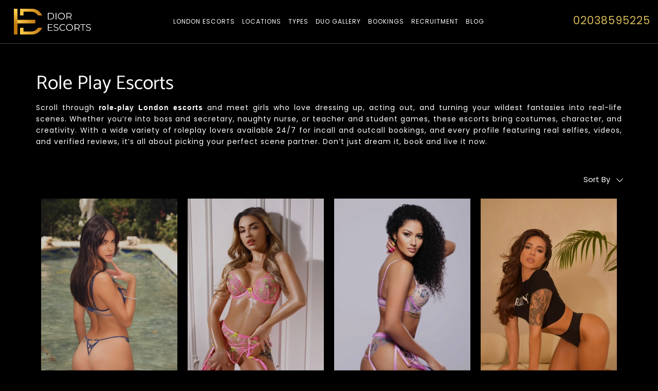

--- FILE ---
content_type: text/html; charset=utf-8
request_url: https://www.diorescorts.com/categories/role-play-escorts
body_size: 21162
content:
<!DOCTYPE html>
<html lang="en">

<head>
    <meta charset="utf-8">
    <meta http-equiv="X-UA-Compatible" content="IE=edge">
    <meta name="viewport" content="width=device-width, initial-scale=1.0">
    <meta name="description" content="Explore your naughtier side with these role play escorts who will dress up and act out your fantasy. Book 24/7.">
    <!-- itemprop="description" -->
    <meta name="google-site-verification" content="N7zxiXKbP8N-ad4CneNAPTD_mv5aQ6erns38q1Sbz3A">
    <meta name="author" content="Dior Escorts"><!-- itemprop="name" -->
    <meta name="yandex-verification" content="86adc2926c8f965d">
    <meta name="msvalidate.01" content="6C9423C9F29AD92CE5E6D053DF266DD6">
    <link rel="shortcut icon" href="/themes/bespoke/img/favicon.ico">
    <link rel="apple-touch-icon" sizes="180x180" href="/themes/bespoke/img/apple-touch-icon.png">

        <link rel="preload" href="/themes/bespoke/css/fonts.css" as='style'>
    <link rel="preload" href="/themes/bespoke/css/main.min.css?v=4.0.1" as='style'>
    <link rel="stylesheet" href="/themes/bespoke/css/main.min.css?v=4.0.1">
    <link rel="canonical" href="https://www.diorescorts.com/categories/role-play-escorts"/>
    
    <title>Role Play Escorts London | Dior Escorts</title>

    <!-- HTML5 shim and Respond.js IE8 support of HTML5 elements and media queries -->
    <!--[if lt IE 9]>
    <script src="https://oss.maxcdn.com/libs/html5shiv/3.7.0/html5shiv.js"></script>
    <script src="https://oss.maxcdn.com/libs/respond.js/1.3.0/respond.min.js"></script>
    <![endif]-->
    <!-- Google Tag Manager -->
    <script>
    setTimeout(()=>{(function(w,d,s,l,i){w[l]=w[l]||[];w[l].push({'gtm.start':
    new Date().getTime(),event:'gtm.js'});var f=d.getElementsByTagName(s)[0],
    j=d.createElement(s),dl=l!='dataLayer'?'&l='+l:'';j.async=true;j.src=
    'https://www.googletagmanager.com/gtm.js?id='+i+dl;f.parentNode.insertBefore(j,f);
    })(window,document,'script','dataLayer','GTM-TKCGFZDM')},5000);
    </script>
    <!-- End Google Tag Manager -->
<style>
    #home-top h1, #home-top .content p, .content p strong {font-family: 'Arial' !important;}
</style>
</head>

<body class="ed" id="body" data-sel="body" data-st="id" data-en="Body" data-de="background-color,background-image">
<div class="navigation">
    <header>
        <div class="container-fluid">
            <div class="row">
                <div class="col-12 col-sm-2 text-left" id="header-logo">
                    <a hreflang="en" title="Dior Escorts Logo" href="https://www.diorescorts.com">
                        <picture>
                            <source media="(min-width:768px)" srcset="/themes/bespoke/img/logo-svg.svg">
                            <img src="/themes/bespoke/img/logo-small.svg" alt="Logo" width="60"  height="60">
                        </picture>
                        
                    </a>
                </div>
                <div class="col-xs-12 col-sm-10 col-md-8">
                    <nav>
                        <div class="navbar navbar-inverse navbar-static-top ed" id="header-background">
                            <div class="navbar-collapse collapse">
                                <div class="navbar-close"></div>
                                <div class="h4">Main Menu</div>
                                <ul class="nav navbar-nav navbar-left ed">
                                                                        <li><a hreflang="en" title="All London Escorts" href="/"
                                           id="gallery-scroll">London Escorts</a></li>
                                    <li>
                                        <a hreflang="en" class="mega-btn btn-mega-loc" title="Locations" href="#">Locations</a>
                                        <div id="mega-loc" class="megamenu">
                                                                                        <div class="font-catamaran megamenu-title">Locations</div>
                                            <ul class="location-list">
                                                                                                                                                <li>
                                                    <b>A</b>
                                                </li>
                                                                                                    <li>
                                                        <a hreflang="en" href="/locations/aldgate-escorts">
                                                            Aldgate                                                        </a>
                                                    </li>
                                                                                                    <li>
                                                        <a hreflang="en" href="/locations/archway-escorts">
                                                            Archway                                                        </a>
                                                    </li>
                                                <li class="pt-2"><b>B</b></li>                                                    <li>
                                                        <a hreflang="en" href="/locations/baker-street-escorts">
                                                            Baker Street                                                        </a>
                                                    </li>
                                                                                                    <li>
                                                        <a hreflang="en" href="/locations/battersea-escorts">
                                                            Battersea                                                        </a>
                                                    </li>
                                                                                                    <li>
                                                        <a hreflang="en" href="/locations/bayswater-escorts">
                                                            Bayswater                                                        </a>
                                                    </li>
                                                                                                    <li>
                                                        <a hreflang="en" href="/locations/bloomsbury-escorts">
                                                            Bloomsbury                                                        </a>
                                                    </li>
                                                                                                    <li>
                                                        <a hreflang="en" href="/locations/bond-street-escorts">
                                                            Bond Street                                                        </a>
                                                    </li>
                                                <li class="pt-2"><b>C</b></li>                                                    <li>
                                                        <a hreflang="en" href="/locations/canary-wharf-escorts">
                                                            Canary Wharf                                                        </a>
                                                    </li>
                                                                                                    <li>
                                                        <a hreflang="en" href="/locations/central-london-escorts">
                                                            Central London                                                        </a>
                                                    </li>
                                                                                                    <li>
                                                        <a hreflang="en" href="/locations/charing-cross-escorts">
                                                            Charing Cross                                                        </a>
                                                    </li>
                                                                                                    <li>
                                                        <a hreflang="en" href="/locations/chelsea-escorts">
                                                            Chelsea                                                        </a>
                                                    </li>
                                                                                                    <li>
                                                        <a hreflang="en" href="/locations/clerkenwell-escorts">
                                                            Clerkenwell                                                        </a>
                                                    </li>
                                                                                                    <li>
                                                        <a hreflang="en" href="/locations/covent-garden-escorts">
                                                            Covent Garden                                                        </a>
                                                    </li>
                                                <li class="pt-2"><b>E</b></li>                                                    <li>
                                                        <a hreflang="en" href="/locations/earls-court-escorts">
                                                            Earls Court                                                        </a>
                                                    </li>
                                                                                                    <li>
                                                        <a hreflang="en" href="/locations/east-london-escorts">
                                                            East London                                                        </a>
                                                    </li>
                                                                                                    <li>
                                                        <a hreflang="en" href="/locations/edgware-road-escorts">
                                                            Edgware Road                                                        </a>
                                                    </li>
                                                                                                    <li>
                                                        <a hreflang="en" href="/locations/euston-escorts">
                                                            Euston                                                        </a>
                                                    </li>
                                                <li class="pt-2"><b>F</b></li>                                                    <li>
                                                        <a hreflang="en" href="/locations/farringdon-escorts">
                                                            Farringdon                                                        </a>
                                                    </li>
                                                                                                    <li>
                                                        <a hreflang="en" href="/locations/fitzrovia-escorts">
                                                            Fitzrovia                                                        </a>
                                                    </li>
                                                                                                    <li>
                                                        <a hreflang="en" href="/locations/fulham-escorts">
                                                            Fulham                                                        </a>
                                                    </li>
                                                <li class="pt-2"><b>G</b></li>                                                    <li>
                                                        <a hreflang="en" href="/locations/gloucester-road-escorts">
                                                            Gloucester Road                                                        </a>
                                                    </li>
                                                                                                    <li>
                                                        <a hreflang="en" href="/locations/green-park-escorts">
                                                            Green Park                                                        </a>
                                                    </li>
                                                <li class="pt-2"><b>H</b></li>                                                    <li>
                                                        <a hreflang="en" href="/locations/hammersmith-escorts">
                                                            Hammersmith                                                        </a>
                                                    </li>
                                                                                                    <li>
                                                        <a hreflang="en" href="/locations/heathrow-airport-escorts">
                                                            Heathrow Airport                                                        </a>
                                                    </li>
                                                                                                    <li>
                                                        <a hreflang="en" href="/locations/high-street-kensington-escorts">
                                                            High Street Kensington                                                        </a>
                                                    </li>
                                                                                                    <li>
                                                        <a hreflang="en" href="/locations/holland-park-avenue-escorts">
                                                            Holland Park Avenue                                                        </a>
                                                    </li>
                                                                                                    <li>
                                                        <a hreflang="en" href="/locations/hyde-park-escorts">
                                                            Hyde Park                                                        </a>
                                                    </li>
                                                <li class="pt-2"><b>K</b></li>                                                    <li>
                                                        <a hreflang="en" href="/locations/kensington-escorts">
                                                            Kensington                                                        </a>
                                                    </li>
                                                                                                    <li>
                                                        <a hreflang="en" href="/locations/kentish-town-escorts">
                                                            Kentish Town                                                        </a>
                                                    </li>
                                                                                                    <li>
                                                        <a hreflang="en" href="/locations/kings-cross-escorts">
                                                            Kings Cross                                                        </a>
                                                    </li>
                                                                                                    <li>
                                                        <a hreflang="en" href="/locations/kings-road-escorts">
                                                            Kings Road                                                        </a>
                                                    </li>
                                                                                                    <li>
                                                        <a hreflang="en" href="/locations/knightsbridge-escorts">
                                                            Knightsbridge                                                        </a>
                                                    </li>
                                                <li class="pt-2"><b>L</b></li>                                                    <li>
                                                        <a hreflang="en" href="/locations/lancaster-gate-escorts">
                                                            Lancaster Gate                                                        </a>
                                                    </li>
                                                                                                    <li>
                                                        <a hreflang="en" href="/locations/limehouse-escorts">
                                                            Limehouse                                                        </a>
                                                    </li>
                                                                                                    <li>
                                                        <a hreflang="en" href="/locations/liverpool-street-escorts">
                                                            Liverpool Street                                                        </a>
                                                    </li>
                                                                                                    <li>
                                                        <a hreflang="en" href="/locations/london-bridge-escorts">
                                                            London Bridge                                                        </a>
                                                    </li>
                                                <li class="pt-2"><b>M</b></li>                                                    <li>
                                                        <a hreflang="en" href="/locations/maida-vale-escorts">
                                                            Maida Vale                                                        </a>
                                                    </li>
                                                                                                    <li>
                                                        <a hreflang="en" href="/locations/marble-arch-escorts">
                                                            Marble Arch                                                        </a>
                                                    </li>
                                                                                                    <li>
                                                        <a hreflang="en" href="/locations/marylebone-escorts">
                                                            Marylebone                                                        </a>
                                                    </li>
                                                                                                    <li>
                                                        <a hreflang="en" href="/locations/mayfair-escorts">
                                                            Mayfair                                                        </a>
                                                    </li>
                                                                                                    <li>
                                                        <a hreflang="en" href="/locations/mile-end-escorts">
                                                            Mile End                                                        </a>
                                                    </li>
                                                <li class="pt-2"><b>N</b></li>                                                    <li>
                                                        <a hreflang="en" href="/locations/north-london-escorts">
                                                            North London                                                        </a>
                                                    </li>
                                                                                                    <li>
                                                        <a hreflang="en" href="/locations/notting-hill-escorts">
                                                            Notting Hill                                                        </a>
                                                    </li>
                                                <li class="pt-2"><b>O</b></li>                                                    <li>
                                                        <a hreflang="en" href="/locations/oxford-street-escorts">
                                                            Oxford Street                                                        </a>
                                                    </li>
                                                <li class="pt-2"><b>P</b></li>                                                    <li>
                                                        <a hreflang="en" href="/locations/paddington-escorts">
                                                            Paddington                                                        </a>
                                                    </li>
                                                                                                    <li>
                                                        <a hreflang="en" href="/locations/park-lane-escorts">
                                                            Park Lane                                                        </a>
                                                    </li>
                                                                                                    <li>
                                                        <a hreflang="en" href="/locations/piccadilly-escorts">
                                                            Piccadilly                                                        </a>
                                                    </li>
                                                <li class="pt-2"><b>Q</b></li>                                                    <li>
                                                        <a hreflang="en" href="/locations/queensway-escorts">
                                                            Queensway                                                        </a>
                                                    </li>
                                                <li class="pt-2"><b>R</b></li>                                                    <li>
                                                        <a hreflang="en" href="/locations/regents-park-escorts">
                                                            Regents Park                                                        </a>
                                                    </li>
                                                                                                    <li>
                                                        <a hreflang="en" href="/locations/royal-oak-escorts">
                                                            Royal Oak                                                        </a>
                                                    </li>
                                                <li class="pt-2"><b>S</b></li>                                                    <li>
                                                        <a hreflang="en" href="/locations/shepherds-bush-escorts">
                                                            Shepherds Bush                                                        </a>
                                                    </li>
                                                                                                    <li>
                                                        <a hreflang="en" href="/locations/shoreditch-escorts">
                                                            Shoreditch                                                        </a>
                                                    </li>
                                                                                                    <li>
                                                        <a hreflang="en" href="/locations/sloane-avenue-escorts">
                                                            Sloane Avenue                                                        </a>
                                                    </li>
                                                                                                    <li>
                                                        <a hreflang="en" href="/locations/soho-escorts">
                                                            Soho                                                        </a>
                                                    </li>
                                                <li class="pt-2"><b>T</b></li>                                                    <li>
                                                        <a hreflang="en" href="/locations/tottenham-court-road">
                                                            Tottenham Court Road                                                        </a>
                                                    </li>
                                                <li class="pt-2"><b>V</b></li>                                                    <li>
                                                        <a hreflang="en" href="/locations/victoria-escorts">
                                                            Victoria                                                        </a>
                                                    </li>
                                                <li class="pt-2"><b>W</b></li>                                                    <li>
                                                        <a hreflang="en" href="/locations/warren-street-escorts">
                                                            Warren Street                                                        </a>
                                                    </li>
                                                                                                    <li>
                                                        <a hreflang="en" href="/locations/waterloo-escorts">
                                                            Waterloo                                                        </a>
                                                    </li>
                                                                                                    <li>
                                                        <a hreflang="en" href="/locations/westminster-escorts">
                                                            Westminster                                                        </a>
                                                    </li>
                                                                                                                                        </ul>
                                        </div>
                                    </li>
                                    <li>
                                        <a hreflang="en" class="mega-btn btn-mega-type" title="Types"
                                           href="#">Types</a>
                                        <div id="mega-type" class="megamenu">
                                                                                        <div class="font-catamaran megamenu-title">Types</div>
                                            <div class="container">
                                                <div class="row">
                                                    <div class="megamenu-colom">
                                                        <span class="h5">KINKY</span>
                                                        <ul>
                                                                                                                                                                                                <li><a hreflang="en" href="/categories/a-level-escorts">
                                                                    A Level</a></li>
                                                                                                                                    <li><a hreflang="en" href="/categories/cim-escorts">
                                                                    CIM</a></li>
                                                                                                                                    <li><a hreflang="en" href="/categories/fisting-escorts">
                                                                    Fisting</a></li>
                                                                                                                                    <li><a hreflang="en" href="/categories/full-bisexual-escorts">
                                                                    Full Bi</a></li>
                                                                                                                                    <li><a hreflang="en" href="/categories/kinky-escorts">
                                                                    Kinky </a></li>
                                                                                                                                    <li><a hreflang="en" href="/categories/mmf-escorts">
                                                                    MMF</a></li>
                                                                                                                                    <li><a hreflang="en" href="/categories/prostate-massage-escorts">
                                                                    Prostate Massage</a></li>
                                                                                                                                    <li><a hreflang="en" href="/categories/rim-escorts">
                                                                    Rimming</a></li>
                                                                                                                                    <li><a hreflang="en" href="/categories/spanking-escorts">
                                                                    Spanking </a></li>
                                                                                                                                    <li><a hreflang="en" href="/categories/strap-on-escorts">
                                                                    Strap-on</a></li>
                                                                                                                                                                                    </ul>
                                                    </div>
                                                    <div class="megamenu-colom">
                                                        <span class="h5">APPEARANCE</span>
                                                        <ul>
                                                                                                                                                                                            <li><a hreflang="en" href="/categories/all-natural-escorts">
                                                                    All Natural</a></li>
                                                                                                                                    <li><a hreflang="en" href="/categories/blonde-escorts">
                                                                    Blonde</a></li>
                                                                                                                                    <li><a hreflang="en" href="/categories/brunette-escorts">
                                                                    Brunette</a></li>
                                                                                                                                    <li><a hreflang="en" href="/categories/busty-london-escorts">
                                                                    Busty</a></li>
                                                                                                                                    <li><a hreflang="en" href="/categories/curvy-escorts">
                                                                    Curvy</a></li>
                                                                                                                                    <li><a hreflang="en" href="/categories/ebony-escorts">
                                                                    Ebony</a></li>
                                                                                                                                    <li><a hreflang="en" href="/categories/enhanced-escorts">
                                                                    Enhanced</a></li>
                                                                                                                                    <li><a hreflang="en" href="/categories/mature-escorts">
                                                                    Mature in London</a></li>
                                                                                                                                    <li><a hreflang="en" href="/categories/petite-escorts">
                                                                    Petite</a></li>
                                                                                                                                    <li><a hreflang="en" href="/categories/slim-escorts">
                                                                    Slim</a></li>
                                                                                                                                    <li><a hreflang="en" href="/categories/tall-escorts">
                                                                    Tall</a></li>
                                                                                                                                    <li><a hreflang="en" href="/categories/tattooed-escorts">
                                                                    Tattooed</a></li>
                                                                                                                                    <li><a hreflang="en" href="/categories/young-escorts">
                                                                    Young</a></li>
                                                                                                                                                                                    </ul>
                                                    </div>
                                                    <div class="megamenu-colom">
                                                        <span class="h5">SERVICE</span>
                                                        <ul>
                                                                                                                                                                                            <li><a hreflang="en" href="/categories/30-minute-girls">
                                                                    30 Minute Girls</a></li>
                                                                                                                                    <li><a hreflang="en" href="/categories/69-escorts">
                                                                    69</a></li>
                                                                                                                                    <li><a hreflang="en" href="/categories/cob-escorts">
                                                                    COB</a></li>
                                                                                                                                    <li><a hreflang="en" href="/categories/cof-escorts">
                                                                    COF</a></li>
                                                                                                                                    <li><a hreflang="en" href="/categories/couples-escorts">
                                                                    Couples</a></li>
                                                                                                                                    <li><a hreflang="en" href="/categories/dfk-escorts">
                                                                    DFK</a></li>
                                                                                                                                    <li><a hreflang="en" href="/categories/dinner-date-escorts">
                                                                    Dinner Date</a></li>
                                                                                                                                    <li><a hreflang="en" href="/categories/dt-escorts">
                                                                    DT</a></li>
                                                                                                                                    <li><a hreflang="en" href="/categories/facesitting-escorts">
                                                                    Facesitting</a></li>
                                                                                                                                    <li><a hreflang="en" href="/categories/fk-escorts">
                                                                    FK</a></li>
                                                                                                                                    <li><a hreflang="en" href="/categories/gfe-escorts">
                                                                    GFE escorts</a></li>
                                                                                                                                    <li><a hreflang="en" href="/categories/massage-escorts-london">
                                                                    Massage</a></li>
                                                                                                                                    <li><a hreflang="en" href="/categories/owo-escorts">
                                                                    OWO</a></li>
                                                                                                                                    <li><a hreflang="en" href="/categories/party-escorts">
                                                                    Party</a></li>
                                                                                                                                    <li><a hreflang="en" href="/categories/porn-star-escorts">
                                                                    Porn Star</a></li>
                                                                                                                                    <li><a hreflang="en" href="/categories/role-play-escorts">
                                                                    Role Play</a></li>
                                                                                                                                    <li><a hreflang="en" href="/categories/striptease-escorts">
                                                                    Striptease</a></li>
                                                                                                                                    <li><a hreflang="en" href="/categories/travel-companion-escorts">
                                                                    Travel Companion</a></li>
                                                                                                                                    <li><a hreflang="en" href="/categories/women-for-women">
                                                                    Women for Women</a></li>
                                                                                                                                                                                    </ul>
                                                    </div>
                                                    <div class="megamenu-colom">
                                                        <span class="h5">FETISH</span>
                                                        <ul>
                                                                                                                                                                                            <li><a hreflang="en" href="/categories/bdsm-escorts">
                                                                    BDSM</a></li>
                                                                                                                                    <li><a hreflang="en" href="/categories/bondage-escorts">
                                                                    Bondage</a></li>
                                                                                                                                    <li><a hreflang="en" href="/categories/domination-escorts">
                                                                    Domination</a></li>
                                                                                                                                    <li><a hreflang="en" href="/categories/filming-with-mask-escorts">
                                                                    Filming with Mask</a></li>
                                                                                                                                    <li><a hreflang="en" href="/categories/foot-fetish-escorts-london">
                                                                    Foot Fetish</a></li>
                                                                                                                                    <li><a hreflang="en" href="/categories/latex-escorts">
                                                                    Latex </a></li>
                                                                                                                                    <li><a hreflang="en" href="/categories/smoking-escorts">
                                                                    Smoking</a></li>
                                                                                                                                    <li><a hreflang="en" href="/categories/tie-and-tease-escorts">
                                                                    Tie and Tease </a></li>
                                                                                                                                    <li><a hreflang="en" href="/categories/watersports-giving-escorts">
                                                                    Watersports Giving</a></li>
                                                                                                                                    <li><a hreflang="en" href="/categories/watersports-receiving-escorts">
                                                                    Watersports Receiving</a></li>
                                                                                                                                                                                    </ul>
                                                    </div>
                                                    <div class="megamenu-colom">
                                                        <span class="h5">NATIONALITY</span>
                                                        <ul>
                                                                                                                                                                                            <li><a hreflang="en" href="/categories/asian-escorts">
                                                                    Asian</a></li>
                                                                                                                                    <li><a hreflang="en" href="/categories/brazilian-escorts">
                                                                    Brazilian</a></li>
                                                                                                                                    <li><a hreflang="en" href="/categories/british-escorts">
                                                                    British</a></li>
                                                                                                                                    <li><a hreflang="en" href="/categories/european-escorts">
                                                                    European</a></li>
                                                                                                                                    <li><a hreflang="en" href="/categories/indian-escorts">
                                                                    Indian</a></li>
                                                                                                                                    <li><a hreflang="en" href="/categories/russian-escorts-in-london">
                                                                    Russian</a></li>
                                                                                                                                                                                    </ul>
                                                    </div>
                                                    <div class="megamenu-colom">
                                                        <span class="h5">OTHER</span>
                                                        <ul>
                                                                                                                                                                                            <li><a hreflang="en" href="/categories/best-reviewed-escorts">
                                                                    Best Reviewed</a></li>
                                                                                                                                    <li><a hreflang="en" href="/categories/cheap-london-escorts">
                                                                    Cheap London</a></li>
                                                                                                                                    <li><a hreflang="en" href="/categories/elite-incall-experience">
                                                                    Elite Incall Experience</a></li>
                                                                                                                                    <li><a hreflang="en" href="/categories/escorts-in-uniform">
                                                                    Escorts in Uniform</a></li>
                                                                                                                                    <li><a hreflang="en" href="/categories/escorts-with-toys">
                                                                    Escorts with Toys</a></li>
                                                                                                                                    <li><a hreflang="en" href="/categories/high-class-escorts">
                                                                    High Class</a></li>
                                                                                                                                    <li><a hreflang="en" href="/categories/incall-escorts">
                                                                    Incall</a></li>
                                                                                                                                    <li><a hreflang="en" href="/categories/video-escorts">
                                                                    London With Videos</a></li>
                                                                                                                                    <li><a hreflang="en" href="/categories/moc-escorts">
                                                                    MOC escorts</a></li>
                                                                                                                                    <li><a hreflang="en" href="/categories/new-escorts">
                                                                    New</a></li>
                                                                                                                                    <li><a hreflang="en" href="/categories/nuru-massage">
                                                                    Nuru Massage London</a></li>
                                                                                                                                    <li><a hreflang="en" href="/categories/outcall-escorts">
                                                                    Outcall</a></li>
                                                                                                                                    <li><a hreflang="en" href="/categories/selfie-escorts">
                                                                    Selfie</a></li>
                                                                                                                                                                                    </ul>
                                                    </div>
                                                                                                    </div>
                                            </div>
                                                                                    </div>
                                    </li>
                                                                                                                                                <li><a hreflang="en" title="Duo Gallery" href="/duo-gallery">Duo Gallery</a></li>
                                    <li><a hreflang="en" title="Bookings" href="/bookings">Bookings</a></li>
                                    <li><a hreflang="en" title="Recruitment" href="/recruitment">Recruitment</a></li>
                                                                        <li><a hreflang="en" title="Blog" href="/blog">Blog</a></li>
                                                                                                       </ul>
                            </div>
                        </div>
                    </nav>
                </div>
                  <!-- Model search section -->
                
                <div class="col-xs-6 col-md-2 phone-header">
                    <a hreflang="en" href="tel:02038595225">
                        <i class="fas fa-phone"></i>
                        02038595225                    </a>
                                    </div>
                <div class="col-xs-3 col-md-4" id="contact-header">
                    <div class="visibile-xs">
                        <button type="button" class="navbar-toggle" data-toggle="collapse"
                                data-target=".navbar-collapse" aria-label="Menu Button">
                            <span class="icon-bar"></span>
                            <span class="icon-bar"></span>
                            <span class="icon-bar"></span>
                        </button>
                    </div>
                                    </div>
            </div>
        </div>
    </header>
</div>

<!-- Contact Buttons -->

<div class="contact-buttons">
    <div class="contact-buttons-tel">
        <a hreflang="en" href="tel:02038595225" aria-label="Click here to call us">
            <svg xmlns="http://www.w3.org/2000/svg" xmlns:xlink="http://www.w3.org/1999/xlink" height="800px" width="800px" version="1.1" id="_x32_" viewBox="0 0 512 512" xml:space="preserve">
                <path class="st0" d="M94.811,21.696c-35.18,22.816-42.091,94.135-28.809,152.262c10.344,45.266,32.336,105.987,69.42,163.165   c34.886,53.79,83.557,102.022,120.669,129.928c47.657,35.832,115.594,58.608,150.774,35.792   c17.789-11.537,44.218-43.058,45.424-48.714c0,0-15.498-23.896-18.899-29.14l-51.972-80.135   c-3.862-5.955-28.082-0.512-40.386,6.457c-16.597,9.404-31.882,34.636-31.882,34.636c-11.38,6.575-20.912,0.024-40.828-9.142   c-24.477-11.262-51.997-46.254-73.9-77.947c-20.005-32.923-40.732-72.322-41.032-99.264c-0.247-21.922-2.341-33.296,8.304-41.006   c0,0,29.272-3.666,44.627-14.984c11.381-8.392,26.228-28.286,22.366-34.242l-51.972-80.134c-3.401-5.244-18.899-29.14-18.899-29.14   C152.159-1.117,112.6,10.159,94.811,21.696z"/>
            </svg>
        </a>
    </div>
    <div class="contact-buttons-sms">
        <a hreflang="en" href="sms:07703675423" aria-label="Click here to sms us">
            <svg xmlns="http://www.w3.org/2000/svg" width="800px" height="800px" viewBox="0 0 24 24" fill="none"><path fill-rule="evenodd" clip-rule="evenodd" d="M22 10.787c0 4.854-4.253 8.788-9.5 8.788a10.22 10.22 0 0 1-2.684-.355c-1.881 1.241-4.233 1.617-5.485 1.73-.286.027-.434-.347-.24-.559.595-.65 1.431-1.803 1.715-3.368C4.073 15.43 3 13.225 3 10.787 3 5.934 7.253 2 12.5 2S22 5.934 22 10.787z"/></svg>
        </a>
    </div>
    <div class="contact-buttons-whatsapp">
        <a hreflang="en" rel="noopener" href="https://api.whatsapp.com/send?phone=447703675423"
           target="_blank" aria-label="Click here to chat or book your escort">
           <svg xmlns="http://www.w3.org/2000/svg"  width="800px" height="800px" viewBox="0 0 16 16"><path d="M11.42 9.49c-.19-.09-1.1-.54-1.27-.61s-.29-.09-.42.1-.48.6-.59.73-.21.14-.4 0a5.13 5.13 0 0 1-1.49-.92 5.25 5.25 0 0 1-1-1.29c-.11-.18 0-.28.08-.38s.18-.21.28-.32a1.39 1.39 0 0 0 .18-.31.38.38 0 0 0 0-.33c0-.09-.42-1-.58-1.37s-.3-.32-.41-.32h-.4a.72.72 0 0 0-.5.23 2.1 2.1 0 0 0-.65 1.55A3.59 3.59 0 0 0 5 8.2 8.32 8.32 0 0 0 8.19 11c.44.19.78.3 1.05.39a2.53 2.53 0 0 0 1.17.07 1.93 1.93 0 0 0 1.26-.88 1.67 1.67 0 0 0 .11-.88c-.05-.07-.17-.12-.36-.21z"/><path d="M13.29 2.68A7.36 7.36 0 0 0 8 .5a7.44 7.44 0 0 0-6.41 11.15l-1 3.85 3.94-1a7.4 7.4 0 0 0 3.55.9H8a7.44 7.44 0 0 0 5.29-12.72zM8 14.12a6.12 6.12 0 0 1-3.15-.87l-.22-.13-2.34.61.62-2.28-.14-.23a6.18 6.18 0 0 1 9.6-7.65 6.12 6.12 0 0 1 1.81 4.37A6.19 6.19 0 0 1 8 14.12z"/></svg>
        </a>
    </div>
</div><div class="container" id="main-content">
  <div class="row">
    <div class="col-xs-12">
      <h1 class="text-center text-md-left">Role Play Escorts</h1>
                <div class="row mb-5 pb-5">
            <div class="col-lg-12 pb-4">
                <div class="content-spoiler-closed">
                    <div class="content px-0 py-0">
                        <p>Scroll through <strong>role-play London escorts</strong>&nbsp;and meet girls who love dressing up, acting out, and turning your wildest fantasies into real-life scenes. Whether you&rsquo;re into boss and secretary, naughty nurse, or teacher and student games, these escorts bring costumes, character, and creativity. With a wide variety of roleplay lovers available 24/7 for incall and outcall bookings, and every profile featuring real selfies, videos, and verified reviews, it&rsquo;s all about picking your perfect scene partner. Don&rsquo;t just dream it, book and live it now.</p>
                    </div>
                </div>
                <a href="#" class="content-btn">Read More</a>
            </div>
        </div>
        
    </div>
      </div>

  
  	            <div class="ed gallery-item-wrap" id="escorts-by-category" data-sel="escorts-by-category"
                 data-st="id" data-de="background-color, margin, padding">
                    
                                        <div class="staff-list-header">
                                                <div class="sortBy dropdown">
                                                        <button id="dLabel" class="dropdown-toggle" type="button" data-toggle="dropdown" aria-haspopup="true" aria-expanded="false">
                                Sort By
                                <span class="caret"></span>
                            </button>
                            <ul id="short_dropdown" class="dropdown-menu short-dropdown" data-backdrop="static" data-keyboard="false">
                                <li  class="close d-md-none d-block" data-dismiss="modal"></li>
                                <li class="title d-md-none d-block">Sort By</li>
                                <li>
                                    <input type="radio" name="sortBy" value="/categories/role-play-escorts/" id="sortBy1">
                                    <label for="sortBy1">Recommended Girls</label>
                                </li>
                                <li>
                                    <input type="radio" name="sortBy" value="/categories/role-play-escorts/?sort=az" id="sortBy2">
                                    <label for="sortBy2">Name: A-Z</label>
                                </li>
                                <li>
                                    <input type="radio" name="sortBy" value="/categories/role-play-escorts/?sort=hightolow" id="sortBy3">
                                    <label for="sortBy3">Price: High - Low</label>
                                <li>
                                <li>
                                    <input type="radio" name="sortBy" value="/categories/role-play-escorts/?sort=lowtohigh" id="sortBy4">
                                    <label for="sortBy4">Price: Low - High</label>
                                <li>
                                                                <li class="d-md-none d-block apply-btn">
                                    <button class="apply">Apply</button>
                                </li>
                            </ul>                        
                        </div>
                    </div>
                    
                    <script>
                        const queryParams = new URLSearchParams(window.location.search);
                        const sortParam = queryParams.get('sort');
                        
                        const sortOptions = document.querySelectorAll('input[name="sortBy"]');
                        sortOptions.forEach((radio) => {
                            // console.log(radio.value);
                            const label = radio.nextElementSibling; 
                            if (radio.value === `/categories/role-play-escorts/?sort=${sortParam}` || (sortParam === null && radio.value === '/categories/role-play-escorts/')) {
                                // console.log(radio.value,'if');
                                label.classList.add('active');
                            } else {
                                // console.log(radio.value,'else');
                                label.classList.remove('active');
                            }
                        });
                                                // document.addEventListener('DOMContentLoaded', function () {
                        //     const dropdownMenus = document.querySelectorAll('.short-dropdown');
                        //     dropdownMenus.forEach(function(menu) {
                        //         menu.addEventListener('click', function(event) {
                        //             console.log('clicked');
                        //             event.preventDefault();
                        //             event.stopPropagation();
                        //         });
                        //     });
                        // });
                    </script>
                                            <link rel="preload" as="image" href="https://www.diorescorts.com/assets/staff/small/1768471248_staff_5631_6968bad0228da.jpeg" fetchpriority="high">        <a hreflang="en" class="gallery-item active" href="/gallery/abigail-love" title="Click here to view Abigail Love's profile">
            <div class="profile-thumbnail gallery-holder test">
                                <ul class="tag-holder">                    
                                            <li class="available">Selfies</li>
                                                        </ul>
                                <picture class="gallery-image">
                    <source media="(min-width:992px)" srcset="https://www.diorescorts.com/assets/staff/small/1768471248_staff_5631_6968bad0228da.jpeg">
                    <img class="img-responsive" width="272" height="403" loading="eager" src="https://www.diorescorts.com/assets/staff/small/1768471248_staff_5631_6968bad0228da.jpeg" alt="Profile picture of Abigail Love at this escort agency ">
                </picture>
                <div class="gallery-item-availebility">
                    AVAILABLE                </div>
            </div>
            <div class="profile-info">
                <div class="profile-info-name">Abigail Love</div>
                <p class="profile-location">Earls Court</p>
                <p class="profile-price">£600/600</p>
            </div>
        </a>
                                                        <a hreflang="en" class="gallery-item active" href="/gallery/zoey-1" title="Click here to view Zoey's profile">
            <div class="profile-thumbnail gallery-holder test">
                                <ul class="tag-holder">                    
                                            <li class="available">Selfies</li>
                                                                <li>Videos</li>
                                    </ul>
                                <picture class="gallery-image">
                    <source media="(min-width:992px)" srcset="https://www.diorescorts.com/assets/staff/small/1697128985_staff_1888_6528221913d0d.jpeg">
                    <img class="img-responsive" width="272" height="403" loading="lazy" src="https://www.diorescorts.com/assets/staff/small/1697128985_staff_1888_6528221913d0d.jpeg" alt="Mayfair escort Zoey wearing pink lingerie ">
                </picture>
                <div class="gallery-item-availebility">
                    AVAILABLE                </div>
            </div>
            <div class="profile-info">
                <div class="profile-info-name">Zoey</div>
                <p class="profile-location">Gloucester Road</p>
                <p class="profile-price">£300/350</p>
            </div>
        </a>
                                                        <a hreflang="en" class="gallery-item active" href="/gallery/gigi-10" title="Click here to view Gigi's profile">
            <div class="profile-thumbnail gallery-holder test">
                                <ul class="tag-holder">                    
                                                                <li>Videos</li>
                                    </ul>
                                <picture class="gallery-image">
                    <source media="(min-width:992px)" srcset="https://www.diorescorts.com/assets/staff/small/1765357423_staff_5370_6939376fc5efc.jpg">
                    <img class="img-responsive" width="272" height="403" loading="lazy" src="https://www.diorescorts.com/assets/staff/small/1765357423_staff_5370_6939376fc5efc.jpg" alt="Profile picture of Gigi at this escort agency ">
                </picture>
                <div class="gallery-item-availebility">
                    AVAILABLE                </div>
            </div>
            <div class="profile-info">
                <div class="profile-info-name">Gigi</div>
                <p class="profile-location">Knightsbridge</p>
                <p class="profile-price">£600/700</p>
            </div>
        </a>
                                                        <a hreflang="en" class="gallery-item active" href="/gallery/samantha" title="Click here to view Samantha's profile">
            <div class="profile-thumbnail gallery-holder test">
                                <ul class="tag-holder">                    
                                            <li class="available">Selfies</li>
                                                                <li>Videos</li>
                                    </ul>
                                <picture class="gallery-image">
                    <source media="(min-width:992px)" srcset="https://www.diorescorts.com/assets/staff/small/1767469433_staff_4937_69597179482d4.jpg">
                    <img class="img-responsive" width="272" height="403" loading="lazy" src="https://www.diorescorts.com/assets/staff/small/1767469433_staff_4937_69597179482d4.jpg" alt="Samanthas profile picture at this escort agency ">
                </picture>
                <div class="gallery-item-availebility">
                    AVAILABLE                </div>
            </div>
            <div class="profile-info">
                <div class="profile-info-name">Samantha</div>
                <p class="profile-location">Covent Garden</p>
                <p class="profile-price">£600/700</p>
            </div>
        </a>
                                                        <a hreflang="en" class="gallery-item active" href="/gallery/latifa" title="Click here to view Latifa's profile">
            <div class="profile-thumbnail gallery-holder test">
                                <ul class="tag-holder">                    
                                            <li class="available">Selfies</li>
                                                                <li>Videos</li>
                                    </ul>
                                <picture class="gallery-image">
                    <source media="(min-width:992px)" srcset="https://www.diorescorts.com/assets/staff/small/1763479630_staff_4854_691c904ef10a1.jpeg">
                    <img class="img-responsive" width="272" height="403" loading="lazy" src="https://www.diorescorts.com/assets/staff/small/1763479630_staff_4854_691c904ef10a1.jpeg" alt="Latifah kneeling on the bed in red lace lingerie, holding her bra straps softly">
                </picture>
                <div class="gallery-item-availebility">
                    AVAILABLE                </div>
            </div>
            <div class="profile-info">
                <div class="profile-info-name">Latifa</div>
                <p class="profile-location">Marylebone</p>
                <p class="profile-price">£300/350</p>
            </div>
        </a>
                                                        <a hreflang="en" class="gallery-item active" href="/gallery/phoenix" title="Click here to view Phoenix's profile">
            <div class="profile-thumbnail gallery-holder test">
                                <ul class="tag-holder">                    
                                            <li class="available">Selfies</li>
                                                        </ul>
                                <picture class="gallery-image">
                    <source media="(min-width:992px)" srcset="https://www.diorescorts.com/assets/staff/small/1698864125_staff_4155_65429bfd0c300.jpg">
                    <img class="img-responsive" width="272" height="403" loading="lazy" src="https://www.diorescorts.com/assets/staff/small/1698864125_staff_4155_65429bfd0c300.jpg" alt="Profile picture of Phoenix at our escort agency ">
                </picture>
                <div class="gallery-item-availebility">
                    AVAILABLE                </div>
            </div>
            <div class="profile-info">
                <div class="profile-info-name">Phoenix</div>
                <p class="profile-location">Paddington</p>
                <p class="profile-price">£300/350</p>
            </div>
        </a>
                                                        <a hreflang="en" class="gallery-item active" href="/gallery/slyvia" title="Click here to view Slyvia's profile">
            <div class="profile-thumbnail gallery-holder test">
                                <ul class="tag-holder">                    
                                                        </ul>
                                <picture class="gallery-image">
                    <source media="(min-width:992px)" srcset="https://www.diorescorts.com/assets/staff/small/1711537395_staff_4737_6603fcf3223c0.jpeg">
                    <img class="img-responsive" width="272" height="403" loading="lazy" src="https://www.diorescorts.com/assets/staff/small/1711537395_staff_4737_6603fcf3223c0.jpeg" alt="A very close up head shot of Slyvia ">
                </picture>
                <div class="gallery-item-availebility">
                    AVAILABLE                </div>
            </div>
            <div class="profile-info">
                <div class="profile-info-name">Slyvia</div>
                <p class="profile-location">Earls Court</p>
                <p class="profile-price">£250/300</p>
            </div>
        </a>
                                                        <a hreflang="en" class="gallery-item active" href="/gallery/ale" title="Click here to view Ale's profile">
            <div class="profile-thumbnail gallery-holder test">
                                <ul class="tag-holder">                    
                                            <li class="available">Selfies</li>
                                                                <li>Videos</li>
                                    </ul>
                                <picture class="gallery-image">
                    <source media="(min-width:992px)" srcset="https://www.diorescorts.com/assets/staff/small/1765356346_staff_5186_6939333ad4e73.jpg">
                    <img class="img-responsive" width="272" height="403" loading="lazy" src="https://www.diorescorts.com/assets/staff/small/1765356346_staff_5186_6939333ad4e73.jpg" alt="Profile picture of Ale">
                </picture>
                <div class="gallery-item-availebility">
                    AVAILABLE                </div>
            </div>
            <div class="profile-info">
                <div class="profile-info-name">Ale</div>
                <p class="profile-location">Bayswater</p>
                <p class="profile-price">£200/250</p>
            </div>
        </a>
                                                        <a hreflang="en" class="gallery-item active" href="/gallery/nikki" title="Click here to view Nikki's profile">
            <div class="profile-thumbnail gallery-holder test">
                                <ul class="tag-holder">                    
                                                                <li>Videos</li>
                                    </ul>
                                <picture class="gallery-image">
                    <source media="(min-width:992px)" srcset="https://www.diorescorts.com/assets/staff/small/1760430618_staff_5447_68ee0a1ad52c9.jpeg">
                    <img class="img-responsive" width="272" height="403" loading="lazy" src="https://www.diorescorts.com/assets/staff/small/1760430618_staff_5447_68ee0a1ad52c9.jpeg" alt="Nikki Brazilian brunette in black swimsuit relaxing poolside">
                </picture>
                <div class="gallery-item-availebility">
                    AVAILABLE                </div>
            </div>
            <div class="profile-info">
                <div class="profile-info-name">Nikki</div>
                <p class="profile-location">Kensington</p>
                <p class="profile-price">£400/450</p>
            </div>
        </a>
                                                        <a hreflang="en" class="gallery-item active" href="/gallery/sugar" title="Click here to view Sugar's profile">
            <div class="profile-thumbnail gallery-holder test">
                                <ul class="tag-holder">                    
                                            <li class="available">Selfies</li>
                                                                <li>Videos</li>
                                    </ul>
                                <picture class="gallery-image">
                    <source media="(min-width:992px)" srcset="https://www.diorescorts.com/assets/staff/small/1761651148_staff_5145_6900a9ccd9d94.jpeg">
                    <img class="img-responsive" width="272" height="403" loading="lazy" src="https://www.diorescorts.com/assets/staff/small/1761651148_staff_5145_6900a9ccd9d94.jpeg" alt="Proifle picture of a very sexy  escort named Sugar">
                </picture>
                <div class="gallery-item-availebility">
                    AVAILABLE                </div>
            </div>
            <div class="profile-info">
                <div class="profile-info-name">Sugar</div>
                <p class="profile-location">Edgware Road</p>
                <p class="profile-price">£250/350</p>
            </div>
        </a>
                                                        <a hreflang="en" class="gallery-item active" href="/gallery/bella-peach" title="Click here to view Bella Peach's profile">
            <div class="profile-thumbnail gallery-holder test">
                                <ul class="tag-holder">                    
                                                        </ul>
                                <picture class="gallery-image">
                    <source media="(min-width:992px)" srcset="https://www.diorescorts.com/assets/staff/small/1768403580_staff_5629_6967b27cc8ce8.jpeg">
                    <img class="img-responsive" width="272" height="403" loading="lazy" src="https://www.diorescorts.com/assets/staff/small/1768403580_staff_5629_6967b27cc8ce8.jpeg" alt="Profile picture of Bella Peach at this escort agency ">
                </picture>
                <div class="gallery-item-availebility">
                    AVAILABLE                </div>
            </div>
            <div class="profile-info">
                <div class="profile-info-name">Bella Peach</div>
                <p class="profile-location">Marylebone</p>
                <p class="profile-price">£250</p>
            </div>
        </a>
                                                        <a hreflang="en" class="gallery-item active" href="/gallery/maritta" title="Click here to view Maritta's profile">
            <div class="profile-thumbnail gallery-holder test">
                                <ul class="tag-holder">                    
                                            <li class="available">Selfies</li>
                                                        </ul>
                                <picture class="gallery-image">
                    <source media="(min-width:992px)" srcset="https://www.diorescorts.com/assets/staff/small/1763903953_staff_5443_692309d1b3d9c.jpg">
                    <img class="img-responsive" width="272" height="403" loading="lazy" src="https://www.diorescorts.com/assets/staff/small/1763903953_staff_5443_692309d1b3d9c.jpg" alt="Brunette in black strappy lingerie posing with hand in hair">
                </picture>
                <div class="gallery-item-availebility">
                    AVAILABLE                </div>
            </div>
            <div class="profile-info">
                <div class="profile-info-name">Maritta</div>
                <p class="profile-location">Marylebone</p>
                <p class="profile-price">£300/350</p>
            </div>
        </a>
                                                        <a hreflang="en" class="gallery-item active" href="/gallery/blossom" title="Click here to view Blossom's profile">
            <div class="profile-thumbnail gallery-holder test">
                                <ul class="tag-holder">                    
                                            <li class="available">Selfies</li>
                                                                <li>Videos</li>
                                    </ul>
                                <picture class="gallery-image">
                    <source media="(min-width:992px)" srcset="https://www.diorescorts.com/assets/staff/small/1753195959_staff_4079_687fa5b79e222.jpg">
                    <img class="img-responsive" width="272" height="403" loading="lazy" src="https://www.diorescorts.com/assets/staff/small/1753195959_staff_4079_687fa5b79e222.jpg" alt="Profile picture of Blossom at this escort agency ">
                </picture>
                <div class="gallery-item-availebility">
                    AVAILABLE                </div>
            </div>
            <div class="profile-info">
                <div class="profile-info-name">Blossom</div>
                <p class="profile-location">Notting Hill Gate</p>
                <p class="profile-price">£300/350</p>
            </div>
        </a>
                                                        <a hreflang="en" class="gallery-item active" href="/gallery/iona" title="Click here to view Iona's profile">
            <div class="profile-thumbnail gallery-holder test">
                                <ul class="tag-holder">                    
                                                        </ul>
                                <picture class="gallery-image">
                    <source media="(min-width:992px)" srcset="https://www.diorescorts.com/assets/staff/small/1762093940_staff_5486_69076b74303ef.jpeg">
                    <img class="img-responsive" width="272" height="403" loading="lazy" src="https://www.diorescorts.com/assets/staff/small/1762093940_staff_5486_69076b74303ef.jpeg" alt="Iona in revealing black cut-out catsuit posing sensually on luxury chair">
                </picture>
                <div class="gallery-item-availebility">
                    AVAILABLE                </div>
            </div>
            <div class="profile-info">
                <div class="profile-info-name">Iona</div>
                <p class="profile-location">Bayswater</p>
                <p class="profile-price">£250/300</p>
            </div>
        </a>
                                                        <a hreflang="en" class="gallery-item active" href="/gallery/autumn" title="Click here to view Autumn's profile">
            <div class="profile-thumbnail gallery-holder test">
                                <ul class="tag-holder">                    
                                            <li class="available">Selfies</li>
                                                                <li>Videos</li>
                                    </ul>
                                <picture class="gallery-image">
                    <source media="(min-width:992px)" srcset="https://www.diorescorts.com/assets/staff/small/1757253884_staff_5396_68bd90fc2c7f0.jpeg">
                    <img class="img-responsive" width="272" height="403" loading="lazy" src="https://www.diorescorts.com/assets/staff/small/1757253884_staff_5396_68bd90fc2c7f0.jpeg" alt="Autum in emerald lingerie, elegant curves, sophisticated Vietnamese London escort.">
                </picture>
                <div class="gallery-item-availebility">
                    AVAILABLE                </div>
            </div>
            <div class="profile-info">
                <div class="profile-info-name">Autumn</div>
                <p class="profile-location">Earls Court</p>
                <p class="profile-price">£400/400</p>
            </div>
        </a>
                                                        <a hreflang="en" class="gallery-item active" href="/gallery/lari" title="Click here to view Lari's profile">
            <div class="profile-thumbnail gallery-holder test">
                                <ul class="tag-holder">                    
                                                                <li>Videos</li>
                                    </ul>
                                <picture class="gallery-image">
                    <source media="(min-width:992px)" srcset="https://www.diorescorts.com/assets/staff/small/1764142783_staff_5513_6926aebfabf5e.jpg">
                    <img class="img-responsive" width="272" height="403" loading="lazy" src="https://www.diorescorts.com/assets/staff/small/1764142783_staff_5513_6926aebfabf5e.jpg" alt="London escort Lari is wearing black and cream lingerie ">
                </picture>
                <div class="gallery-item-availebility">
                    AVAILABLE                </div>
            </div>
            <div class="profile-info">
                <div class="profile-info-name">Lari</div>
                <p class="profile-location">South Kensington</p>
                <p class="profile-price">£360/450</p>
            </div>
        </a>
                                                        <a hreflang="en" class="gallery-item active" href="/gallery/flower" title="Click here to view Flower's profile">
            <div class="profile-thumbnail gallery-holder test">
                                <ul class="tag-holder">                    
                                                        </ul>
                                <picture class="gallery-image">
                    <source media="(min-width:992px)" srcset="https://www.diorescorts.com/assets/staff/small/1761207882_staff_3716_68f9e64ac568e.jpeg">
                    <img class="img-responsive" width="272" height="403" loading="lazy" src="https://www.diorescorts.com/assets/staff/small/1761207882_staff_3716_68f9e64ac568e.jpeg" alt="Profile picture of Flower at this escort agency ">
                </picture>
                <div class="gallery-item-availebility">
                    AVAILABLE                </div>
            </div>
            <div class="profile-info">
                <div class="profile-info-name">Flower</div>
                <p class="profile-location">Bond Street</p>
                <p class="profile-price">£300/350</p>
            </div>
        </a>
                                                        <a hreflang="en" class="gallery-item active" href="/gallery/ariat" title="Click here to view Ariat's profile">
            <div class="profile-thumbnail gallery-holder test">
                                <ul class="tag-holder">                    
                                            <li class="available">Selfies</li>
                                                                <li>Videos</li>
                                    </ul>
                                <picture class="gallery-image">
                    <source media="(min-width:992px)" srcset="https://www.diorescorts.com/assets/staff/small/1764266584_staff_5544_6928925812659.jpeg">
                    <img class="img-responsive" width="272" height="403" loading="lazy" src="https://www.diorescorts.com/assets/staff/small/1764266584_staff_5544_6928925812659.jpeg" alt="Lady stood in a swimming pool cupping her boobs ">
                </picture>
                <div class="gallery-item-availebility">
                    AVAILABLE                </div>
            </div>
            <div class="profile-info">
                <div class="profile-info-name">Ariat</div>
                <p class="profile-location">South Kensington</p>
                <p class="profile-price">£300/350</p>
            </div>
        </a>
                                                        <a hreflang="en" class="gallery-item active" href="/gallery/celeste" title="Click here to view Celeste's profile">
            <div class="profile-thumbnail gallery-holder test">
                                <ul class="tag-holder">                    
                                            <li class="available">Selfies</li>
                                                                <li>Videos</li>
                                    </ul>
                                <picture class="gallery-image">
                    <source media="(min-width:992px)" srcset="https://www.diorescorts.com/assets/staff/small/1767002815_staff_5495_695252bf54607.jpg">
                    <img class="img-responsive" width="272" height="403" loading="lazy" src="https://www.diorescorts.com/assets/staff/small/1767002815_staff_5495_695252bf54607.jpg" alt="Celestes profile picture at this London escort agency ">
                </picture>
                <div class="gallery-item-availebility">
                    AVAILABLE                </div>
            </div>
            <div class="profile-info">
                <div class="profile-info-name">Celeste</div>
                <p class="profile-location">Marylebone</p>
                <p class="profile-price">£400/500</p>
            </div>
        </a>
                                                        <a hreflang="en" class="gallery-item active" href="/gallery/adeila" title="Click here to view Adeila 's profile">
            <div class="profile-thumbnail gallery-holder test">
                                <ul class="tag-holder">                    
                                                                <li>Videos</li>
                                    </ul>
                                <picture class="gallery-image">
                    <source media="(min-width:992px)" srcset="https://www.diorescorts.com/assets/staff/small/1709843372_staff_4684_65ea23aca7e27.jpg">
                    <img class="img-responsive" width="272" height="403" loading="lazy" src="https://www.diorescorts.com/assets/staff/small/1709843372_staff_4684_65ea23aca7e27.jpg" alt="Busty blonde escort Adeila is sticking out her chest to show it off ">
                </picture>
                <div class="gallery-item-availebility">
                    AVAILABLE                </div>
            </div>
            <div class="profile-info">
                <div class="profile-info-name">Adeila </div>
                <p class="profile-location">Kensington</p>
                <p class="profile-price">£300/350</p>
            </div>
        </a>
                                                        <a hreflang="en" class="gallery-item active" href="/gallery/ema" title="Click here to view Ema's profile">
            <div class="profile-thumbnail gallery-holder test">
                                <ul class="tag-holder">                    
                                            <li class="available">Selfies</li>
                                                                <li>Videos</li>
                                    </ul>
                                <picture class="gallery-image">
                    <source media="(min-width:992px)" srcset="https://www.diorescorts.com/assets/staff/small/1742301425_staff_5222_67d968f173dfe.jpeg">
                    <img class="img-responsive" width="272" height="403" loading="lazy" src="https://www.diorescorts.com/assets/staff/small/1742301425_staff_5222_67d968f173dfe.jpeg" alt="A sexy young brunette London escort facing away from the camera to show off her arse ">
                </picture>
                <div class="gallery-item-availebility">
                    AVAILABLE                </div>
            </div>
            <div class="profile-info">
                <div class="profile-info-name">Ema</div>
                <p class="profile-location">Lancaster Gate</p>
                <p class="profile-price">£250/300</p>
            </div>
        </a>
                                                        <a hreflang="en" class="gallery-item active" href="/gallery/apple" title="Click here to view Apple's profile">
            <div class="profile-thumbnail gallery-holder test">
                                <ul class="tag-holder">                    
                                            <li class="available">Selfies</li>
                                                        </ul>
                                <picture class="gallery-image">
                    <source media="(min-width:992px)" srcset="https://www.diorescorts.com/assets/staff/small/1693819804_staff_4446_64f5a39c45c26.jpeg">
                    <img class="img-responsive" width="272" height="403" loading="lazy" src="https://www.diorescorts.com/assets/staff/small/1693819804_staff_4446_64f5a39c45c26.jpeg" alt="Slim brunette escort in black lingerie ">
                </picture>
                <div class="gallery-item-availebility">
                    AVAILABLE                </div>
            </div>
            <div class="profile-info">
                <div class="profile-info-name">Apple</div>
                <p class="profile-location">Earls Court</p>
                <p class="profile-price">£300/350</p>
            </div>
        </a>
                                                        <a hreflang="en" class="gallery-item active" href="/gallery/hellen" title="Click here to view Hellen's profile">
            <div class="profile-thumbnail gallery-holder test">
                                <ul class="tag-holder">                    
                                                        </ul>
                                <picture class="gallery-image">
                    <source media="(min-width:992px)" srcset="https://www.diorescorts.com/assets/staff/small/1748504008_staff_5312_68380dc806a40.jpeg">
                    <img class="img-responsive" width="272" height="403" loading="lazy" src="https://www.diorescorts.com/assets/staff/small/1748504008_staff_5312_68380dc806a40.jpeg" alt="Profile picture of Hellen at our escort agency website ">
                </picture>
                <div class="gallery-item-availebility">
                    AVAILABLE                </div>
            </div>
            <div class="profile-info">
                <div class="profile-info-name">Hellen</div>
                <p class="profile-location">Monument</p>
                <p class="profile-price">£300/350</p>
            </div>
        </a>
                                                        <a hreflang="en" class="gallery-item active" href="/gallery/snow" title="Click here to view Snow's profile">
            <div class="profile-thumbnail gallery-holder test">
                                <ul class="tag-holder">                    
                                            <li class="available">Selfies</li>
                                                                <li>Videos</li>
                                    </ul>
                                <picture class="gallery-image">
                    <source media="(min-width:992px)" srcset="https://www.diorescorts.com/assets/staff/small/1768336040_staff_4715_6966aaa808701.jpg">
                    <img class="img-responsive" width="272" height="403" loading="lazy" src="https://www.diorescorts.com/assets/staff/small/1768336040_staff_4715_6966aaa808701.jpg" alt="Profile picture of Snow at this London escort agency ">
                </picture>
                <div class="gallery-item-availebility">
                    AVAILABLE                </div>
            </div>
            <div class="profile-info">
                <div class="profile-info-name">Snow</div>
                <p class="profile-location">Earls Court</p>
                <p class="profile-price">£250/300</p>
            </div>
        </a>
                                                        <a hreflang="en" class="gallery-item active" href="/gallery/tahlia" title="Click here to view Tahlia's profile">
            <div class="profile-thumbnail gallery-holder test">
                                <ul class="tag-holder">                    
                                            <li class="available">Selfies</li>
                                                                <li>Videos</li>
                                    </ul>
                                <picture class="gallery-image">
                    <source media="(min-width:992px)" srcset="https://www.diorescorts.com/assets/staff/small/1764150464_staff_5317_6926ccc01d6bc.jpeg">
                    <img class="img-responsive" width="272" height="403" loading="lazy" src="https://www.diorescorts.com/assets/staff/small/1764150464_staff_5317_6926ccc01d6bc.jpeg" alt="Profile picture of Thalia at this escort agency ">
                </picture>
                <div class="gallery-item-availebility">
                    AVAILABLE                </div>
            </div>
            <div class="profile-info">
                <div class="profile-info-name">Tahlia</div>
                <p class="profile-location">Monument</p>
                <p class="profile-price">£300/350</p>
            </div>
        </a>
                                                        <a hreflang="en" class="gallery-item active" href="/gallery/rosaline" title="Click here to view Rosaline's profile">
            <div class="profile-thumbnail gallery-holder test">
                                <ul class="tag-holder">                    
                                            <li class="available">Selfies</li>
                                                                <li>Videos</li>
                                    </ul>
                                <picture class="gallery-image">
                    <source media="(min-width:992px)" srcset="https://www.diorescorts.com/assets/staff/small/1764175806_staff_4141_69272fbe5f2b4.jpeg">
                    <img class="img-responsive" width="272" height="403" loading="lazy" src="https://www.diorescorts.com/assets/staff/small/1764175806_staff_4141_69272fbe5f2b4.jpeg" alt="Brunette Russian escort wearing a white see through dress ">
                </picture>
                <div class="gallery-item-availebility">
                    AVAILABLE                </div>
            </div>
            <div class="profile-info">
                <div class="profile-info-name">Rosaline</div>
                <p class="profile-location">Gloucester Road</p>
                <p class="profile-price">£350/400</p>
            </div>
        </a>
                                                        <a hreflang="en" class="gallery-item active" href="/gallery/lucia-anne" title="Click here to view Lucia-Anne's profile">
            <div class="profile-thumbnail gallery-holder test">
                                <ul class="tag-holder">                    
                                                        </ul>
                                <picture class="gallery-image">
                    <source media="(min-width:992px)" srcset="https://www.diorescorts.com/assets/staff/small/1691244815_staff_4403_64ce590f38d67.jpeg">
                    <img class="img-responsive" width="272" height="403" loading="lazy" src="https://www.diorescorts.com/assets/staff/small/1691244815_staff_4403_64ce590f38d67.jpeg" alt="Sexy blonde escort with hair in pigtails ">
                </picture>
                <div class="gallery-item-availebility">
                    AVAILABLE                </div>
            </div>
            <div class="profile-info">
                <div class="profile-info-name">Lucia-Anne</div>
                <p class="profile-location">Baker Street</p>
                <p class="profile-price">£300/350</p>
            </div>
        </a>
                                                        <a hreflang="en" class="gallery-item active" href="/gallery/aysha" title="Click here to view Aysha's profile">
            <div class="profile-thumbnail gallery-holder test">
                                <ul class="tag-holder">                    
                                            <li class="available">Selfies</li>
                                                                <li>Videos</li>
                                    </ul>
                                <picture class="gallery-image">
                    <source media="(min-width:992px)" srcset="https://www.diorescorts.com/assets/staff/small/1765870525_staff_5262_69410bbd483f6.jpg">
                    <img class="img-responsive" width="272" height="403" loading="lazy" src="https://www.diorescorts.com/assets/staff/small/1765870525_staff_5262_69410bbd483f6.jpg" alt="Aysha crouching down to show off her arse ">
                </picture>
                <div class="gallery-item-availebility">
                    AVAILABLE                </div>
            </div>
            <div class="profile-info">
                <div class="profile-info-name">Aysha</div>
                <p class="profile-location">Soho</p>
                <p class="profile-price">£350/400</p>
            </div>
        </a>
                                                        <a hreflang="en" class="gallery-item active" href="/gallery/venus-1" title="Click here to view Venus's profile">
            <div class="profile-thumbnail gallery-holder test">
                                <ul class="tag-holder">                    
                                            <li class="available">Selfies</li>
                                                                <li>Videos</li>
                                    </ul>
                                <picture class="gallery-image">
                    <source media="(min-width:992px)" srcset="https://www.diorescorts.com/assets/staff/small/1764782569_staff_4679_693071e9dada1.jpg">
                    <img class="img-responsive" width="272" height="403" loading="lazy" src="https://www.diorescorts.com/assets/staff/small/1764782569_staff_4679_693071e9dada1.jpg" alt="Venus profile picture at this escort agency ">
                </picture>
                <div class="gallery-item-availebility">
                    AVAILABLE                </div>
            </div>
            <div class="profile-info">
                <div class="profile-info-name">Venus</div>
                <p class="profile-location">Knightsbridge</p>
                <p class="profile-price">£300/350</p>
            </div>
        </a>
                                                        <a hreflang="en" class="gallery-item active" href="/gallery/xanthe" title="Click here to view Xanthe's profile">
            <div class="profile-thumbnail gallery-holder test">
                                <ul class="tag-holder">                    
                                            <li class="available">Selfies</li>
                                                        </ul>
                                <picture class="gallery-image">
                    <source media="(min-width:992px)" srcset="https://www.diorescorts.com/assets/staff/small/1767868213_staff_5616_695f873524899.jpg">
                    <img class="img-responsive" width="272" height="403" loading="lazy" src="https://www.diorescorts.com/assets/staff/small/1767868213_staff_5616_695f873524899.jpg" alt="Profile picture of Xanthe at this escort agency ">
                </picture>
                <div class="gallery-item-availebility">
                    AVAILABLE                </div>
            </div>
            <div class="profile-info">
                <div class="profile-info-name">Xanthe</div>
                <p class="profile-location">Earls Court</p>
                <p class="profile-price">£600/600</p>
            </div>
        </a>
                                                        <a hreflang="en" class="gallery-item active" href="/gallery/vinessa" title="Click here to view Vanessa-Lux's profile">
            <div class="profile-thumbnail gallery-holder test">
                                <ul class="tag-holder">                    
                                            <li class="available">Selfies</li>
                                                                <li>Videos</li>
                                    </ul>
                                <picture class="gallery-image">
                    <source media="(min-width:992px)" srcset="https://www.diorescorts.com/assets/staff/small/1767866459_staff_5159_695f805b91eff.jpg">
                    <img class="img-responsive" width="272" height="403" loading="lazy" src="https://www.diorescorts.com/assets/staff/small/1767866459_staff_5159_695f805b91eff.jpg" alt="Vanessa - Lux wearing a gold dress and stood with her hands on her hips ">
                </picture>
                <div class="gallery-item-availebility">
                    AVAILABLE                </div>
            </div>
            <div class="profile-info">
                <div class="profile-info-name">Vanessa-Lux</div>
                <p class="profile-location">Canning Town</p>
                <p class="profile-price">£350/400</p>
            </div>
        </a>
                                                        <a hreflang="en" class="gallery-item active" href="/gallery/robyn-1" title="Click here to view Robyn 's profile">
            <div class="profile-thumbnail gallery-holder test">
                                <ul class="tag-holder">                    
                                            <li class="available">Selfies</li>
                                                                <li>Videos</li>
                                    </ul>
                                <picture class="gallery-image">
                    <source media="(min-width:992px)" srcset="https://www.diorescorts.com/assets/staff/small/1739278138_staff_4691_67ab473ad630e.jpg">
                    <img class="img-responsive" width="272" height="403" loading="lazy" src="https://www.diorescorts.com/assets/staff/small/1739278138_staff_4691_67ab473ad630e.jpg" alt="Robyns profile pictrue at this escort agency website ">
                </picture>
                <div class="gallery-item-availebility">
                    AVAILABLE                </div>
            </div>
            <div class="profile-info">
                <div class="profile-info-name">Robyn </div>
                <p class="profile-location">South Kensington</p>
                <p class="profile-price">£300/350</p>
            </div>
        </a>
                                                        <a hreflang="en" class="gallery-item active" href="/gallery/pupi" title="Click here to view Pupi's profile">
            <div class="profile-thumbnail gallery-holder test">
                                <ul class="tag-holder">                    
                                            <li class="available">Selfies</li>
                                                                <li>Videos</li>
                                    </ul>
                                <picture class="gallery-image">
                    <source media="(min-width:992px)" srcset="https://www.diorescorts.com/assets/staff/small/1759990762_staff_3151_68e753ea2df9b.jpeg">
                    <img class="img-responsive" width="272" height="403" loading="lazy" src="https://www.diorescorts.com/assets/staff/small/1759990762_staff_3151_68e753ea2df9b.jpeg" alt="London escort Pupi wearing a large white hat ">
                </picture>
                <div class="gallery-item-availebility">
                    AVAILABLE                </div>
            </div>
            <div class="profile-info">
                <div class="profile-info-name">Pupi</div>
                <p class="profile-location">Marylebone</p>
                <p class="profile-price">£300 incall only</p>
            </div>
        </a>
                                                        <a hreflang="en" class="gallery-item active" href="/gallery/salene" title="Click here to view Salene's profile">
            <div class="profile-thumbnail gallery-holder test">
                                <ul class="tag-holder">                    
                                            <li class="available">Selfies</li>
                                                        </ul>
                                <picture class="gallery-image">
                    <source media="(min-width:992px)" srcset="https://www.diorescorts.com/assets/staff/small/1763482891_staff_5500_691c9d0b16492.jpeg">
                    <img class="img-responsive" width="272" height="403" loading="lazy" src="https://www.diorescorts.com/assets/staff/small/1763482891_staff_5500_691c9d0b16492.jpeg" alt="Salene seated gracefully on stool wearing sparkly black cut-out bodysuit">
                </picture>
                <div class="gallery-item-availebility">
                    AVAILABLE                </div>
            </div>
            <div class="profile-info">
                <div class="profile-info-name">Salene</div>
                <p class="profile-location">Mayfair</p>
                <p class="profile-price">£250/300</p>
            </div>
        </a>
                                                        <a hreflang="en" class="gallery-item active" href="/gallery/shelby" title="Click here to view Shelby's profile">
            <div class="profile-thumbnail gallery-holder test">
                                <ul class="tag-holder">                    
                                            <li class="available">Selfies</li>
                                                                <li>Videos</li>
                                    </ul>
                                <picture class="gallery-image">
                    <source media="(min-width:992px)" srcset="https://www.diorescorts.com/assets/staff/small/1764586436_staff_4467_692d73c4e6b9d.jpg">
                    <img class="img-responsive" width="272" height="403" loading="lazy" src="https://www.diorescorts.com/assets/staff/small/1764586436_staff_4467_692d73c4e6b9d.jpg" alt="Shelby is wearing a sexy silver dress ">
                </picture>
                <div class="gallery-item-availebility">
                    AVAILABLE                </div>
            </div>
            <div class="profile-info">
                <div class="profile-info-name">Shelby</div>
                <p class="profile-location">Earls Court</p>
                <p class="profile-price">£300/350</p>
            </div>
        </a>
                                                        <a hreflang="en" class="gallery-item active" href="/gallery/miranda" title="Click here to view Miranda's profile">
            <div class="profile-thumbnail gallery-holder test">
                                <ul class="tag-holder">                    
                                                        </ul>
                                <picture class="gallery-image">
                    <source media="(min-width:992px)" srcset="https://www.diorescorts.com/assets/staff/small/1753194454_staff_3871_687f9fd66225b.jpeg">
                    <img class="img-responsive" width="272" height="403" loading="lazy" src="https://www.diorescorts.com/assets/staff/small/1753194454_staff_3871_687f9fd66225b.jpeg" alt="Profile picture of Miranda at this escort agency ">
                </picture>
                <div class="gallery-item-availebility">
                    AVAILABLE                </div>
            </div>
            <div class="profile-info">
                <div class="profile-info-name">Miranda</div>
                <p class="profile-location">Earls Court</p>
                <p class="profile-price">£250/300</p>
            </div>
        </a>
                                                        <a hreflang="en" class="gallery-item active" href="/gallery/andi" title="Click here to view Andi's profile">
            <div class="profile-thumbnail gallery-holder test">
                                <ul class="tag-holder">                    
                                            <li class="available">Selfies</li>
                                                                <li>Videos</li>
                                    </ul>
                                <picture class="gallery-image">
                    <source media="(min-width:992px)" srcset="https://www.diorescorts.com/assets/staff/small/1748097336_staff_5183_6831d9385243f.jpeg">
                    <img class="img-responsive" width="272" height="403" loading="lazy" src="https://www.diorescorts.com/assets/staff/small/1748097336_staff_5183_6831d9385243f.jpeg" alt="Profile picture of a brunette escort named Andi ">
                </picture>
                <div class="gallery-item-availebility">
                    AVAILABLE                </div>
            </div>
            <div class="profile-info">
                <div class="profile-info-name">Andi</div>
                <p class="profile-location">Mayfair</p>
                <p class="profile-price">£300/350</p>
            </div>
        </a>
                                                        <a hreflang="en" class="gallery-item active" href="/gallery/mistress-phoenix" title="Click here to view Mistress Phoenix's profile">
            <div class="profile-thumbnail gallery-holder test">
                                <ul class="tag-holder">                    
                                            <li class="available">Selfies</li>
                                                                <li>Videos</li>
                                    </ul>
                                <picture class="gallery-image">
                    <source media="(min-width:992px)" srcset="https://www.diorescorts.com/assets/staff/small/1698864034_staff_4158_65429ba26bded.jpg">
                    <img class="img-responsive" width="272" height="403" loading="lazy" src="https://www.diorescorts.com/assets/staff/small/1698864034_staff_4158_65429ba26bded.jpg" alt="A blonde Mistress wearing a sexy secretary outfit ">
                </picture>
                <div class="gallery-item-availebility">
                    AVAILABLE                </div>
            </div>
            <div class="profile-info">
                <div class="profile-info-name">Mistress Phoenix</div>
                <p class="profile-location">Paddington</p>
                <p class="profile-price">£300/350</p>
            </div>
        </a>
                                                        <a hreflang="en" class="gallery-item active" href="/gallery/michelle" title="Click here to view Michelle's profile">
            <div class="profile-thumbnail gallery-holder test">
                                <ul class="tag-holder">                    
                                            <li class="available">Selfies</li>
                                                        </ul>
                                <picture class="gallery-image">
                    <source media="(min-width:992px)" srcset="https://www.diorescorts.com/assets/staff/small/1764426160_staff_5550_692b01b0b76e7.jpeg">
                    <img class="img-responsive" width="272" height="403" loading="lazy" src="https://www.diorescorts.com/assets/staff/small/1764426160_staff_5550_692b01b0b76e7.jpeg" alt="Michelles profile picture at this London escort agency">
                </picture>
                <div class="gallery-item-availebility">
                    AVAILABLE                </div>
            </div>
            <div class="profile-info">
                <div class="profile-info-name">Michelle</div>
                <p class="profile-location">Chelsea</p>
                <p class="profile-price">£400/450</p>
            </div>
        </a>
                                                        <a hreflang="en" class="gallery-item active" href="/gallery/faith" title="Click here to view Faith's profile">
            <div class="profile-thumbnail gallery-holder test">
                                <ul class="tag-holder">                    
                                                        </ul>
                                <picture class="gallery-image">
                    <source media="(min-width:992px)" srcset="https://www.diorescorts.com/assets/staff/small/1736078727_staff_3685_677a758775db0.jpg">
                    <img class="img-responsive" width="272" height="403" loading="lazy" src="https://www.diorescorts.com/assets/staff/small/1736078727_staff_3685_677a758775db0.jpg" alt="Profile picture of Faith at this London escort agency ">
                </picture>
                <div class="gallery-item-availebility">
                    AVAILABLE                </div>
            </div>
            <div class="profile-info">
                <div class="profile-info-name">Faith</div>
                <p class="profile-location">Bayswater</p>
                <p class="profile-price">£250/300</p>
            </div>
        </a>
                                                        <a hreflang="en" class="gallery-item active" href="/gallery/summer" title="Click here to view Summer's profile">
            <div class="profile-thumbnail gallery-holder test">
                                <ul class="tag-holder">                    
                                            <li class="available">Selfies</li>
                                                                <li>Videos</li>
                                    </ul>
                                <picture class="gallery-image">
                    <source media="(min-width:992px)" srcset="https://www.diorescorts.com/assets/staff/small/1688637391_staff_3852_64a68fcfa8cde.jpg">
                    <img class="img-responsive" width="272" height="403" loading="lazy" src="https://www.diorescorts.com/assets/staff/small/1688637391_staff_3852_64a68fcfa8cde.jpg" alt="Summer looks very sexy in red lingerie ">
                </picture>
                <div class="gallery-item-availebility">
                    AVAILABLE                </div>
            </div>
            <div class="profile-info">
                <div class="profile-info-name">Summer</div>
                <p class="profile-location">Gloucester Road</p>
                <p class="profile-price">£300/350</p>
            </div>
        </a>
                                                        <a hreflang="en" class="gallery-item active" href="/gallery/reese" title="Click here to view Reese's profile">
            <div class="profile-thumbnail gallery-holder test">
                                <ul class="tag-holder">                    
                                            <li class="available">Selfies</li>
                                                                <li>Videos</li>
                                    </ul>
                                <picture class="gallery-image">
                    <source media="(min-width:992px)" srcset="https://www.diorescorts.com/assets/staff/small/1742127201_staff_3798_67d6c0616bac0.jpg">
                    <img class="img-responsive" width="272" height="403" loading="lazy" src="https://www.diorescorts.com/assets/staff/small/1742127201_staff_3798_67d6c0616bac0.jpg" alt="Sexy brunette escort in London Reese sat on a chair ">
                </picture>
                <div class="gallery-item-availebility">
                    AVAILABLE                </div>
            </div>
            <div class="profile-info">
                <div class="profile-info-name">Reese</div>
                <p class="profile-location">Marylebone</p>
                <p class="profile-price">£400/450</p>
            </div>
        </a>
                                                        <a hreflang="en" class="gallery-item active" href="/gallery/verity" title="Click here to view Verity's profile">
            <div class="profile-thumbnail gallery-holder test">
                                <ul class="tag-holder">                    
                                            <li class="available">Selfies</li>
                                                                <li>Videos</li>
                                    </ul>
                                <picture class="gallery-image">
                    <source media="(min-width:992px)" srcset="https://www.diorescorts.com/assets/staff/small/1748179952_staff_5170_68331bf0ae160.jpg">
                    <img class="img-responsive" width="272" height="403" loading="lazy" src="https://www.diorescorts.com/assets/staff/small/1748179952_staff_5170_68331bf0ae160.jpg" alt="A lady sitting in her chair wearing lingerie and high heels ">
                </picture>
                <div class="gallery-item-availebility">
                    AVAILABLE                </div>
            </div>
            <div class="profile-info">
                <div class="profile-info-name">Verity</div>
                <p class="profile-location">Marylebone</p>
                <p class="profile-price">£300/350</p>
            </div>
        </a>
                                                        <a hreflang="en" class="gallery-item active" href="/gallery/alenka" title="Click here to view Alenka's profile">
            <div class="profile-thumbnail gallery-holder test">
                                <ul class="tag-holder">                    
                                            <li class="available">Selfies</li>
                                                                <li>Videos</li>
                                    </ul>
                                <picture class="gallery-image">
                    <source media="(min-width:992px)" srcset="https://www.diorescorts.com/assets/staff/small/1759736241_staff_4976_68e371b1822d5.jpg">
                    <img class="img-responsive" width="272" height="403" loading="lazy" src="https://www.diorescorts.com/assets/staff/small/1759736241_staff_4976_68e371b1822d5.jpg" alt="Busty blonde Eastern European escort Alenka dressed in blue lingerie ">
                </picture>
                <div class="gallery-item-availebility">
                    AVAILABLE                </div>
            </div>
            <div class="profile-info">
                <div class="profile-info-name">Alenka</div>
                <p class="profile-location">Marylebone</p>
                <p class="profile-price">£200/250</p>
            </div>
        </a>
                                                        <a hreflang="en" class="gallery-item active" href="/gallery/eletta" title="Click here to view Eletta's profile">
            <div class="profile-thumbnail gallery-holder test">
                                <ul class="tag-holder">                    
                                            <li class="available">Selfies</li>
                                                        </ul>
                                <picture class="gallery-image">
                    <source media="(min-width:992px)" srcset="https://www.diorescorts.com/assets/staff/small/1751130234_staff_5345_6860207ab2a1e.jpeg">
                    <img class="img-responsive" width="272" height="403" loading="lazy" src="https://www.diorescorts.com/assets/staff/small/1751130234_staff_5345_6860207ab2a1e.jpeg" alt="Young London escort Eletta drinking a glass of milk ">
                </picture>
                <div class="gallery-item-availebility">
                    AVAILABLE                </div>
            </div>
            <div class="profile-info">
                <div class="profile-info-name">Eletta</div>
                <p class="profile-location">Earls Court</p>
                <p class="profile-price">£250/300</p>
            </div>
        </a>
                                                        <a hreflang="en" class="gallery-item active" href="/gallery/affery" title="Click here to view Affery's profile">
            <div class="profile-thumbnail gallery-holder test">
                                <ul class="tag-holder">                    
                                            <li class="available">Selfies</li>
                                                                <li>Videos</li>
                                    </ul>
                                <picture class="gallery-image">
                    <source media="(min-width:992px)" srcset="https://www.diorescorts.com/assets/staff/small/1743954450_staff_4235_67f2a212ccd82.jpg">
                    <img class="img-responsive" width="272" height="403" loading="lazy" src="https://www.diorescorts.com/assets/staff/small/1743954450_staff_4235_67f2a212ccd82.jpg" alt="Affery is sitting on a sofa wearing sexy lingerie ">
                </picture>
                <div class="gallery-item-availebility">
                    AVAILABLE                </div>
            </div>
            <div class="profile-info">
                <div class="profile-info-name">Affery</div>
                <p class="profile-location">Gloucester Road</p>
                <p class="profile-price">£350/450</p>
            </div>
        </a>
                                                        <a hreflang="en" class="gallery-item active" href="/gallery/nara" title="Click here to view Nara's profile">
            <div class="profile-thumbnail gallery-holder test">
                                <ul class="tag-holder">                    
                                            <li class="available">Selfies</li>
                                                                <li>Videos</li>
                                    </ul>
                                <picture class="gallery-image">
                    <source media="(min-width:992px)" srcset="https://www.diorescorts.com/assets/staff/small/1764066163_staff_5531_692583739bbdd.jpeg">
                    <img class="img-responsive" width="272" height="403" loading="lazy" src="https://www.diorescorts.com/assets/staff/small/1764066163_staff_5531_692583739bbdd.jpeg" alt="Nara Brazilian escort in red satin suit posing outside London location">
                </picture>
                <div class="gallery-item-availebility">
                    AVAILABLE                </div>
            </div>
            <div class="profile-info">
                <div class="profile-info-name">Nara</div>
                <p class="profile-location">Paddington</p>
                <p class="profile-price">£300/350</p>
            </div>
        </a>
                                                        <a hreflang="en" class="gallery-item active" href="/gallery/mistress-devon" title="Click here to view Mistress Devon's profile">
            <div class="profile-thumbnail gallery-holder test">
                                <ul class="tag-holder">                    
                                            <li class="available">Selfies</li>
                                                                <li>Videos</li>
                                    </ul>
                                <picture class="gallery-image">
                    <source media="(min-width:992px)" srcset="https://www.diorescorts.com/assets/staff/small/1763375380_staff_3483_691af914a5c1e.jpg">
                    <img class="img-responsive" width="272" height="403" loading="lazy" src="https://www.diorescorts.com/assets/staff/small/1763375380_staff_3483_691af914a5c1e.jpg" alt="Mistress Devon wearing green latex ">
                </picture>
                <div class="gallery-item-availebility">
                    AVAILABLE                </div>
            </div>
            <div class="profile-info">
                <div class="profile-info-name">Mistress Devon</div>
                <p class="profile-location">Gloucester Road</p>
                <p class="profile-price">£300/350</p>
            </div>
        </a>
                                                        <a hreflang="en" class="gallery-item active" href="/gallery/vivienne" title="Click here to view Vivienne's profile">
            <div class="profile-thumbnail gallery-holder test">
                                <ul class="tag-holder">                    
                                            <li class="available">Selfies</li>
                                                                <li>Videos</li>
                                    </ul>
                                <picture class="gallery-image">
                    <source media="(min-width:992px)" srcset="https://www.diorescorts.com/assets/staff/small/1765022819_staff_5416_69341c6390287.jpg">
                    <img class="img-responsive" width="272" height="403" loading="lazy" src="https://www.diorescorts.com/assets/staff/small/1765022819_staff_5416_69341c6390287.jpg" alt="Profile picture of Vivienne at this escort agency ">
                </picture>
                <div class="gallery-item-availebility">
                    AVAILABLE                </div>
            </div>
            <div class="profile-info">
                <div class="profile-info-name">Vivienne</div>
                <p class="profile-location">Marylebone</p>
                <p class="profile-price">£350/400</p>
            </div>
        </a>
                                                        <a hreflang="en" class="gallery-item active" href="/gallery/munik" title="Click here to view Munik's profile">
            <div class="profile-thumbnail gallery-holder test">
                                <ul class="tag-holder">                    
                                            <li class="available">Selfies</li>
                                                                <li>Videos</li>
                                    </ul>
                                <picture class="gallery-image">
                    <source media="(min-width:992px)" srcset="https://www.diorescorts.com/assets/staff/small/1766323237_staff_5138_6947f42515cd2.jpg">
                    <img class="img-responsive" width="272" height="403" loading="lazy" src="https://www.diorescorts.com/assets/staff/small/1766323237_staff_5138_6947f42515cd2.jpg" alt="Muniks profile picture at this London escort agency website ">
                </picture>
                <div class="gallery-item-availebility">
                    AVAILABLE                </div>
            </div>
            <div class="profile-info">
                <div class="profile-info-name">Munik</div>
                <p class="profile-location">Knightsbridge</p>
                <p class="profile-price">£600/700</p>
            </div>
        </a>
                                                        <a hreflang="en" class="gallery-item active" href="/gallery/zendaia" title="Click here to view Zendaia 's profile">
            <div class="profile-thumbnail gallery-holder test">
                                <ul class="tag-holder">                    
                                            <li class="available">Selfies</li>
                                                                <li>Videos</li>
                                    </ul>
                                <picture class="gallery-image">
                    <source media="(min-width:992px)" srcset="https://www.diorescorts.com/assets/staff/small/1760421573_staff_4727_68ede6c51013c.jpg">
                    <img class="img-responsive" width="272" height="403" loading="lazy" src="https://www.diorescorts.com/assets/staff/small/1760421573_staff_4727_68ede6c51013c.jpg" alt="Profile picture of Zendaia at this escort agency ">
                </picture>
                <div class="gallery-item-availebility">
                    AVAILABLE                </div>
            </div>
            <div class="profile-info">
                <div class="profile-info-name">Zendaia </div>
                <p class="profile-location">Knightsbridge</p>
                <p class="profile-price">£600/600</p>
            </div>
        </a>
                                                        <a hreflang="en" class="gallery-item active" href="/gallery/ariel" title="Click here to view Ariel's profile">
            <div class="profile-thumbnail gallery-holder test">
                                <ul class="tag-holder">                    
                                            <li class="available">Selfies</li>
                                                                <li>Videos</li>
                                    </ul>
                                <picture class="gallery-image">
                    <source media="(min-width:992px)" srcset="https://www.diorescorts.com/assets/staff/small/1759385962_staff_5428_68de196adab7f.jpeg">
                    <img class="img-responsive" width="272" height="403" loading="lazy" src="https://www.diorescorts.com/assets/staff/small/1759385962_staff_5428_68de196adab7f.jpeg" alt="Sultry redhead in black lace corset London escort look">
                </picture>
                <div class="gallery-item-availebility">
                    AVAILABLE                </div>
            </div>
            <div class="profile-info">
                <div class="profile-info-name">Ariel</div>
                <p class="profile-location">Covent Garden</p>
                <p class="profile-price">£500/600</p>
            </div>
        </a>
                                                        <a hreflang="en" class="gallery-item active" href="/gallery/ysabella" title="Click here to view Ysabella's profile">
            <div class="profile-thumbnail gallery-holder test">
                                <ul class="tag-holder">                    
                                            <li class="available">Selfies</li>
                                                        </ul>
                                <picture class="gallery-image">
                    <source media="(min-width:992px)" srcset="https://www.diorescorts.com/assets/staff/small/1673969536_staff_4061_63c6bf802555d.jpeg">
                    <img class="img-responsive" width="272" height="403" loading="lazy" src="https://www.diorescorts.com/assets/staff/small/1673969536_staff_4061_63c6bf802555d.jpeg" alt="A picture of Ysabella in a blue top ">
                </picture>
                <div class="gallery-item-availebility">
                    AVAILABLE                </div>
            </div>
            <div class="profile-info">
                <div class="profile-info-name">Ysabella</div>
                <p class="profile-location">South Kensington</p>
                <p class="profile-price">£250/300</p>
            </div>
        </a>
                                                        <a hreflang="en" class="gallery-item active" href="/gallery/thea" title="Click here to view Thea's profile">
            <div class="profile-thumbnail gallery-holder test">
                                <ul class="tag-holder">                    
                                            <li class="available">Selfies</li>
                                                                <li>Videos</li>
                                    </ul>
                                <picture class="gallery-image">
                    <source media="(min-width:992px)" srcset="https://www.diorescorts.com/assets/staff/small/1631038733_staff_2899_6137ad0dd9712.jpg">
                    <img class="img-responsive" width="272" height="403" loading="lazy" src="https://www.diorescorts.com/assets/staff/small/1631038733_staff_2899_6137ad0dd9712.jpg" alt="Topless show of Thea ">
                </picture>
                <div class="gallery-item-availebility">
                    AVAILABLE                </div>
            </div>
            <div class="profile-info">
                <div class="profile-info-name">Thea</div>
                <p class="profile-location">Gloucester Road</p>
                <p class="profile-price">£300 incall only</p>
            </div>
        </a>
                                                        <a hreflang="en" class="gallery-item active" href="/gallery/salma" title="Click here to view Salma's profile">
            <div class="profile-thumbnail gallery-holder test">
                                <ul class="tag-holder">                    
                                            <li class="available">Selfies</li>
                                                                <li>Videos</li>
                                    </ul>
                                <picture class="gallery-image">
                    <source media="(min-width:992px)" srcset="https://www.diorescorts.com/assets/staff/small/1767004230_staff_5279_69525846878d1.jpg">
                    <img class="img-responsive" width="272" height="403" loading="lazy" src="https://www.diorescorts.com/assets/staff/small/1767004230_staff_5279_69525846878d1.jpg" alt="Salmas profile picture at this London escort agency ">
                </picture>
                <div class="gallery-item-availebility">
                    AVAILABLE                </div>
            </div>
            <div class="profile-info">
                <div class="profile-info-name">Salma</div>
                <p class="profile-location">Edgware Road</p>
                <p class="profile-price">£250/300</p>
            </div>
        </a>
                                                        <a hreflang="en" class="gallery-item active" href="/gallery/mistress-reese" title="Click here to view Mistress Reese's profile">
            <div class="profile-thumbnail gallery-holder test">
                                <ul class="tag-holder">                    
                                                                <li>Videos</li>
                                    </ul>
                                <picture class="gallery-image">
                    <source media="(min-width:992px)" srcset="https://www.diorescorts.com/assets/staff/small/1742129313_staff_4515_67d6c8a190f7a.jpg">
                    <img class="img-responsive" width="272" height="403" loading="lazy" src="https://www.diorescorts.com/assets/staff/small/1742129313_staff_4515_67d6c8a190f7a.jpg" alt="Marylebone dominatrix Mistress Reese wearing black latex lingerie ">
                </picture>
                <div class="gallery-item-availebility">
                    AVAILABLE                </div>
            </div>
            <div class="profile-info">
                <div class="profile-info-name">Mistress Reese</div>
                <p class="profile-location">Marylebone</p>
                <p class="profile-price">£400/450</p>
            </div>
        </a>
                                                        <a hreflang="en" class="gallery-item active" href="/gallery/mistress-eve" title="Click here to view Mistress Eve's profile">
            <div class="profile-thumbnail gallery-holder test">
                                <ul class="tag-holder">                    
                                                                <li>Videos</li>
                                    </ul>
                                <picture class="gallery-image">
                    <source media="(min-width:992px)" srcset="https://www.diorescorts.com/assets/staff/small/1754284120_staff_3005_6890405817aea.jpg">
                    <img class="img-responsive" width="272" height="403" loading="lazy" src="https://www.diorescorts.com/assets/staff/small/1754284120_staff_3005_6890405817aea.jpg" alt="Mistress Eve kneels with cane in hand, corset drawn tight and her stare daring you closer.">
                </picture>
                <div class="gallery-item-availebility">
                    AVAILABLE                </div>
            </div>
            <div class="profile-info">
                <div class="profile-info-name">Mistress Eve</div>
                <p class="profile-location">West London</p>
                <p class="profile-price">£400</p>
            </div>
        </a>
                                                        <a hreflang="en" class="gallery-item active" href="/gallery/adina" title="Click here to view Adina's profile">
            <div class="profile-thumbnail gallery-holder test">
                                <ul class="tag-holder">                    
                                            <li class="available">Selfies</li>
                                                        </ul>
                                <picture class="gallery-image">
                    <source media="(min-width:992px)" srcset="https://www.diorescorts.com/assets/staff/small/1760083822_staff_5437_68e8bf6e9dde9.jpeg">
                    <img class="img-responsive" width="272" height="403" loading="lazy" src="https://www.diorescorts.com/assets/staff/small/1760083822_staff_5437_68e8bf6e9dde9.jpeg" alt="Adina London escort in white lingerie, toned curves and confident pose">
                </picture>
                <div class="gallery-item-availebility">
                    AVAILABLE                </div>
            </div>
            <div class="profile-info">
                <div class="profile-info-name">Adina</div>
                <p class="profile-location">Gloucester Road</p>
                <p class="profile-price">£300/350</p>
            </div>
        </a>
                                                        <a hreflang="en" class="gallery-item active" href="/gallery/mistress-zoey" title="Click here to view Mistress Zoey's profile">
            <div class="profile-thumbnail gallery-holder test">
                                <ul class="tag-holder">                    
                                            <li class="available">Selfies</li>
                                                                <li>Videos</li>
                                    </ul>
                                <picture class="gallery-image">
                    <source media="(min-width:992px)" srcset="https://www.diorescorts.com/assets/staff/small/1767689355_staff_3369_695ccc8b1cf63.jpg">
                    <img class="img-responsive" width="272" height="403" loading="lazy" src="https://www.diorescorts.com/assets/staff/small/1767689355_staff_3369_695ccc8b1cf63.jpg" alt="Mistress Zoey wearing black latex and holding a whip ">
                </picture>
                <div class="gallery-item-availebility">
                    AVAILABLE                </div>
            </div>
            <div class="profile-info">
                <div class="profile-info-name">Mistress Zoey</div>
                <p class="profile-location">Gloucester Road</p>
                <p class="profile-price">£300/350</p>
            </div>
        </a>
                                                        <a hreflang="en" class="gallery-item active" href="/gallery/gya" title="Click here to view Gya's profile">
            <div class="profile-thumbnail gallery-holder test">
                                <ul class="tag-holder">                    
                                            <li class="available">Selfies</li>
                                                                <li>Videos</li>
                                    </ul>
                                <picture class="gallery-image">
                    <source media="(min-width:992px)" srcset="https://www.diorescorts.com/assets/staff/small/1664780624_staff_3894_633a8950edb76.jpeg">
                    <img class="img-responsive" width="272" height="403" loading="lazy" src="https://www.diorescorts.com/assets/staff/small/1664780624_staff_3894_633a8950edb76.jpeg" alt="In this photo Gya is wearing sexy red underwear and has a boob out ">
                </picture>
                <div class="gallery-item-availebility">
                    AVAILABLE                </div>
            </div>
            <div class="profile-info">
                <div class="profile-info-name">Gya</div>
                <p class="profile-location">Marylebone</p>
                <p class="profile-price">£250/300</p>
            </div>
        </a>
                                                        <a hreflang="en" class="gallery-item active" href="/gallery/elara" title="Click here to view Elara's profile">
            <div class="profile-thumbnail gallery-holder test">
                                <ul class="tag-holder">                    
                                            <li class="available">Selfies</li>
                                                        </ul>
                                <picture class="gallery-image">
                    <source media="(min-width:992px)" srcset="https://www.diorescorts.com/assets/staff/small/1766482883_staff_5598_694a63c3d9d63.jpeg">
                    <img class="img-responsive" width="272" height="403" loading="lazy" src="https://www.diorescorts.com/assets/staff/small/1766482883_staff_5598_694a63c3d9d63.jpeg" alt="Elaras profile picture at this escort agency ">
                </picture>
                <div class="gallery-item-availebility">
                    AVAILABLE                </div>
            </div>
            <div class="profile-info">
                <div class="profile-info-name">Elara</div>
                <p class="profile-location">Bayswater</p>
                <p class="profile-price">£220/260</p>
            </div>
        </a>
                                                        <a hreflang="en" class="gallery-item active" href="/gallery/mistress-angelica" title="Click here to view Mistress Angelica 's profile">
            <div class="profile-thumbnail gallery-holder test">
                                <ul class="tag-holder">                    
                                                        </ul>
                                <picture class="gallery-image">
                    <source media="(min-width:992px)" srcset="https://www.diorescorts.com/assets/staff/small/1757448972_staff_3566_68c08b0c76963.jpeg">
                    <img class="img-responsive" width="272" height="403" loading="lazy" src="https://www.diorescorts.com/assets/staff/small/1757448972_staff_3566_68c08b0c76963.jpeg" alt="Sophisticated Mistress Angelica, dominant brunette escort with whip">
                </picture>
                <div class="gallery-item-availebility">
                    AVAILABLE                </div>
            </div>
            <div class="profile-info">
                <div class="profile-info-name">Mistress Angelica </div>
                <p class="profile-location">Bayswater</p>
                <p class="profile-price">£350/400</p>
            </div>
        </a>
                                                        <a hreflang="en" class="gallery-item active" href="/gallery/may" title="Click here to view May's profile">
            <div class="profile-thumbnail gallery-holder test">
                                <ul class="tag-holder">                    
                                                                <li>Videos</li>
                                    </ul>
                                <picture class="gallery-image">
                    <source media="(min-width:992px)" srcset="https://www.diorescorts.com/assets/staff/small/1758470067_staff_3764_68d01fb3dc4f4.jpeg">
                    <img class="img-responsive" width="272" height="403" loading="lazy" src="https://www.diorescorts.com/assets/staff/small/1758470067_staff_3764_68d01fb3dc4f4.jpeg" alt="Profile picture of May at this escort agency ">
                </picture>
                <div class="gallery-item-availebility">
                    AVAILABLE                </div>
            </div>
            <div class="profile-info">
                <div class="profile-info-name">May</div>
                <p class="profile-location">Bayswater</p>
                <p class="profile-price">£250/300</p>
            </div>
        </a>
                                                        <a hreflang="en" class="gallery-item active" href="/gallery/auri" title="Click here to view Auri's profile">
            <div class="profile-thumbnail gallery-holder test">
                                <ul class="tag-holder">                    
                                            <li class="available">Selfies</li>
                                                                <li>Videos</li>
                                    </ul>
                                <picture class="gallery-image">
                    <source media="(min-width:992px)" srcset="https://www.diorescorts.com/assets/staff/small/1733253727_staff_5119_674f5a5f5acd8.jpeg">
                    <img class="img-responsive" width="272" height="403" loading="lazy" src="https://www.diorescorts.com/assets/staff/small/1733253727_staff_5119_674f5a5f5acd8.jpeg" alt="Slim sexy Brazilian London escort Auri ">
                </picture>
                <div class="gallery-item-availebility">
                    AVAILABLE                </div>
            </div>
            <div class="profile-info">
                <div class="profile-info-name">Auri</div>
                <p class="profile-location">Goodge Street</p>
                <p class="profile-price">£300/350</p>
            </div>
        </a>
                                                        <a hreflang="en" class="gallery-item active" href="/gallery/mistress-ysabella" title="Click here to view Mistress Ysabella's profile">
            <div class="profile-thumbnail gallery-holder test">
                                <ul class="tag-holder">                    
                                                        </ul>
                                <picture class="gallery-image">
                    <source media="(min-width:992px)" srcset="https://www.diorescorts.com/assets/staff/small/1674136353_staff_4063_63c94b212a622.jpeg">
                    <img class="img-responsive" width="272" height="403" loading="lazy" src="https://www.diorescorts.com/assets/staff/small/1674136353_staff_4063_63c94b212a622.jpeg" alt="Mistress Ysabellas profile picture at our escort agency ">
                </picture>
                <div class="gallery-item-availebility">
                    AVAILABLE                </div>
            </div>
            <div class="profile-info">
                <div class="profile-info-name">Mistress Ysabella</div>
                <p class="profile-location">South Kensington</p>
                <p class="profile-price">£250/300</p>
            </div>
        </a>
                                                        <a hreflang="en" class="gallery-item active" href="/gallery/ariana" title="Click here to view Ariana's profile">
            <div class="profile-thumbnail gallery-holder test">
                                <ul class="tag-holder">                    
                                            <li class="available">Selfies</li>
                                                                <li>Videos</li>
                                    </ul>
                                <picture class="gallery-image">
                    <source media="(min-width:992px)" srcset="https://www.diorescorts.com/assets/staff/small/1765987538_staff_4509_6942d4d2eb2fa.jpeg">
                    <img class="img-responsive" width="272" height="403" loading="lazy" src="https://www.diorescorts.com/assets/staff/small/1765987538_staff_4509_6942d4d2eb2fa.jpeg" alt="Profile picture of Ariana at this escort agency">
                </picture>
                <div class="gallery-item-availebility">
                    AVAILABLE                </div>
            </div>
            <div class="profile-info">
                <div class="profile-info-name">Ariana</div>
                <p class="profile-location">Earls Court</p>
                <p class="profile-price">£300/350</p>
            </div>
        </a>
                                                        <a hreflang="en" class="gallery-item active" href="/gallery/leticia" title="Click here to view Leticia's profile">
            <div class="profile-thumbnail gallery-holder test">
                                <ul class="tag-holder">                    
                                                        </ul>
                                <picture class="gallery-image">
                    <source media="(min-width:992px)" srcset="https://www.diorescorts.com/assets/staff/small/1763035134_staff_5498_6915c7fea02db.jpg">
                    <img class="img-responsive" width="272" height="403" loading="lazy" src="https://www.diorescorts.com/assets/staff/small/1763035134_staff_5498_6915c7fea02db.jpg" alt="Leticias profile picture at this escort agency ">
                </picture>
                <div class="gallery-item-availebility">
                    AVAILABLE                </div>
            </div>
            <div class="profile-info">
                <div class="profile-info-name">Leticia</div>
                <p class="profile-location">Marble Arch</p>
                <p class="profile-price">£300/350</p>
            </div>
        </a>
                                                        <a hreflang="en" class="gallery-item active" href="/gallery/miray" title="Click here to view Miray's profile">
            <div class="profile-thumbnail gallery-holder test">
                                <ul class="tag-holder">                    
                                            <li class="available">Selfies</li>
                                                                <li>Videos</li>
                                    </ul>
                                <picture class="gallery-image">
                    <source media="(min-width:992px)" srcset="https://www.diorescorts.com/assets/staff/small/1765997670_staff_5590_6942fc669068a.jpeg">
                    <img class="img-responsive" width="272" height="403" loading="lazy" src="https://www.diorescorts.com/assets/staff/small/1765997670_staff_5590_6942fc669068a.jpeg" alt="Profile picture of Miray at this escort agency ">
                </picture>
                <div class="gallery-item-availebility">
                    AVAILABLE                </div>
            </div>
            <div class="profile-info">
                <div class="profile-info-name">Miray</div>
                <p class="profile-location">Green Park</p>
                <p class="profile-price">£250/300</p>
            </div>
        </a>
                                                        <a hreflang="en" class="gallery-item active" href="/gallery/mistress-erika" title="Click here to view Mistress Erika's profile">
            <div class="profile-thumbnail gallery-holder test">
                                <ul class="tag-holder">                    
                                                        </ul>
                                <picture class="gallery-image">
                    <source media="(min-width:992px)" srcset="https://www.diorescorts.com/assets/staff/small/1650125349_staff_3722_625aea2568996.jpeg">
                    <img class="img-responsive" width="272" height="403" loading="lazy" src="https://www.diorescorts.com/assets/staff/small/1650125349_staff_3722_625aea2568996.jpeg" alt="Mistress Erika is knelling down in this picture ">
                </picture>
                <div class="gallery-item-availebility">
                    AVAILABLE                </div>
            </div>
            <div class="profile-info">
                <div class="profile-info-name">Mistress Erika</div>
                <p class="profile-location">High Street Kensington</p>
                <p class="profile-price">£600/600</p>
            </div>
        </a>
                                                        <a hreflang="en" class="gallery-item active" href="/gallery/nour" title="Click here to view Nour's profile">
            <div class="profile-thumbnail gallery-holder test">
                                <ul class="tag-holder">                    
                                            <li class="available">Selfies</li>
                                                                <li>Videos</li>
                                    </ul>
                                <picture class="gallery-image">
                    <source media="(min-width:992px)" srcset="https://www.diorescorts.com/assets/staff/small/1679045121_staff_4084_64143201d9ab6.jpeg">
                    <img class="img-responsive" width="272" height="403" loading="lazy" src="https://www.diorescorts.com/assets/staff/small/1679045121_staff_4084_64143201d9ab6.jpeg" alt="Nour looks very sexy in a pvc nurse outfit ">
                </picture>
                <div class="gallery-item-availebility">
                    AVAILABLE                </div>
            </div>
            <div class="profile-info">
                <div class="profile-info-name">Nour</div>
                <p class="profile-location">South Kensington</p>
                <p class="profile-price">£400/450</p>
            </div>
        </a>
                                                        <a hreflang="en" class="gallery-item active" href="/gallery/dasha" title="Click here to view Dasha's profile">
            <div class="profile-thumbnail gallery-holder test">
                                <ul class="tag-holder">                    
                                            <li class="available">Selfies</li>
                                                                <li>Videos</li>
                                    </ul>
                                <picture class="gallery-image">
                    <source media="(min-width:992px)" srcset="https://www.diorescorts.com/assets/staff/small/1757852863_staff_5405_68c6b4bf8c309.jpeg">
                    <img class="img-responsive" width="272" height="403" loading="lazy" src="https://www.diorescorts.com/assets/staff/small/1757852863_staff_5405_68c6b4bf8c309.jpeg" alt="Naughty schoolgirl look with cheeky smile and playful pose.">
                </picture>
                <div class="gallery-item-availebility">
                    AVAILABLE                </div>
            </div>
            <div class="profile-info">
                <div class="profile-info-name">Dasha</div>
                <p class="profile-location">Mayfair</p>
                <p class="profile-price">£300/350</p>
            </div>
        </a>
                                                        <a hreflang="en" class="gallery-item active" href="/gallery/mistress-salene" title="Click here to view Mistress Salene's profile">
            <div class="profile-thumbnail gallery-holder test">
                                <ul class="tag-holder">                    
                                                        </ul>
                                <picture class="gallery-image">
                    <source media="(min-width:992px)" srcset="https://www.diorescorts.com/assets/staff/small/1763489039_staff_5503_691cb50fe1ff4.jpeg">
                    <img class="img-responsive" width="272" height="403" loading="lazy" src="https://www.diorescorts.com/assets/staff/small/1763489039_staff_5503_691cb50fe1ff4.jpeg" alt="Mistress Selena in black latex bodysuit seated on acrylic chair in blue light">
                </picture>
                <div class="gallery-item-availebility">
                    AVAILABLE                </div>
            </div>
            <div class="profile-info">
                <div class="profile-info-name">Mistress Salene</div>
                <p class="profile-location">Mayfair</p>
                <p class="profile-price">£250/300</p>
            </div>
        </a>
                                                        <a hreflang="en" class="gallery-item active" href="/gallery/issa" title="Click here to view Issa's profile">
            <div class="profile-thumbnail gallery-holder test">
                                <ul class="tag-holder">                    
                                                        </ul>
                                <picture class="gallery-image">
                    <source media="(min-width:992px)" srcset="https://www.diorescorts.com/assets/staff/small/1718788278_staff_4870_6672a0b60df3b.jpg">
                    <img class="img-responsive" width="272" height="403" loading="lazy" src="https://www.diorescorts.com/assets/staff/small/1718788278_staff_4870_6672a0b60df3b.jpg" alt="Issa is sitting on the edge of her bed ">
                </picture>
                <div class="gallery-item-availebility">
                    AVAILABLE                </div>
            </div>
            <div class="profile-info">
                <div class="profile-info-name">Issa</div>
                <p class="profile-location">Edgware Road</p>
                <p class="profile-price">£250/350</p>
            </div>
        </a>
                                                        <a hreflang="en" class="gallery-item active" href="/gallery/priscila" title="Click here to view Priscila's profile">
            <div class="profile-thumbnail gallery-holder test">
                                <ul class="tag-holder">                    
                                            <li class="available">Selfies</li>
                                                                <li>Videos</li>
                                    </ul>
                                <picture class="gallery-image">
                    <source media="(min-width:992px)" srcset="https://www.diorescorts.com/assets/staff/small/1765884755_staff_5584_6941435352d7e.jpeg">
                    <img class="img-responsive" width="272" height="403" loading="lazy" src="https://www.diorescorts.com/assets/staff/small/1765884755_staff_5584_6941435352d7e.jpeg" alt="Profile picture of Priscila at this escort agency ">
                </picture>
                <div class="gallery-item-availebility">
                    AVAILABLE                </div>
            </div>
            <div class="profile-info">
                <div class="profile-info-name">Priscila</div>
                <p class="profile-location">Gloucester Road</p>
                <p class="profile-price">£350/450</p>
            </div>
        </a>
                                                        <a hreflang="en" class="gallery-item active" href="/gallery/mistress-candy" title="Click here to view Mistress Candy's profile">
            <div class="profile-thumbnail gallery-holder test">
                                <ul class="tag-holder">                    
                                                        </ul>
                                <picture class="gallery-image">
                    <source media="(min-width:992px)" srcset="https://www.diorescorts.com/assets/staff/small/1749036147_staff_3545_68402c73d68a7.jpeg">
                    <img class="img-responsive" width="272" height="403" loading="lazy" src="https://www.diorescorts.com/assets/staff/small/1749036147_staff_3545_68402c73d68a7.jpeg" alt="Profile picture of Mistress Candy at our escort agency website ">
                </picture>
                <div class="gallery-item-availebility">
                    AVAILABLE                </div>
            </div>
            <div class="profile-info">
                <div class="profile-info-name">Mistress Candy</div>
                <p class="profile-location">Bayswater</p>
                <p class="profile-price">£250/300</p>
            </div>
        </a>
                                                        <a hreflang="en" class="gallery-item active" href="/gallery/heather" title="Click here to view Heather 's profile">
            <div class="profile-thumbnail gallery-holder test">
                                <ul class="tag-holder">                    
                                                        </ul>
                                <picture class="gallery-image">
                    <source media="(min-width:992px)" srcset="https://www.diorescorts.com/assets/staff/small/1764232299_staff_4838_69280c6bc3830.jpeg">
                    <img class="img-responsive" width="272" height="403" loading="lazy" src="https://www.diorescorts.com/assets/staff/small/1764232299_staff_4838_69280c6bc3830.jpeg" alt="Profile picture of Heather at this escort agency ">
                </picture>
                <div class="gallery-item-availebility">
                    AVAILABLE                </div>
            </div>
            <div class="profile-info">
                <div class="profile-info-name">Heather </div>
                <p class="profile-location">Earls Court</p>
                <p class="profile-price">£750/800</p>
            </div>
        </a>
                                                        <a hreflang="en" class="gallery-item active" href="/gallery/alaexa" title="Click here to view Alexa's profile">
            <div class="profile-thumbnail gallery-holder test">
                                <ul class="tag-holder">                    
                                            <li class="available">Selfies</li>
                                                                <li>Videos</li>
                                    </ul>
                                <picture class="gallery-image">
                    <source media="(min-width:992px)" srcset="https://www.diorescorts.com/assets/staff/small/1761998072_staff_5479_6905f4f8593c6.jpeg">
                    <img class="img-responsive" width="272" height="403" loading="lazy" src="https://www.diorescorts.com/assets/staff/small/1761998072_staff_5479_6905f4f8593c6.jpeg" alt="Elegant Alexa in white lingerie showing her curves ">
                </picture>
                <div class="gallery-item-availebility">
                    AVAILABLE                </div>
            </div>
            <div class="profile-info">
                <div class="profile-info-name">Alexa</div>
                <p class="profile-location">Earls Court</p>
                <p class="profile-price">£300/350</p>
            </div>
        </a>
                                                        <a hreflang="en" class="gallery-item active" href="/gallery/mannu" title="Click here to view Mannu's profile">
            <div class="profile-thumbnail gallery-holder test">
                                <ul class="tag-holder">                    
                                            <li class="available">Selfies</li>
                                                                <li>Videos</li>
                                    </ul>
                                <picture class="gallery-image">
                    <source media="(min-width:992px)" srcset="https://www.diorescorts.com/assets/staff/small/1764671715_staff_4898_692ec0e362f5e.jpeg">
                    <img class="img-responsive" width="272" height="403" loading="lazy" src="https://www.diorescorts.com/assets/staff/small/1764671715_staff_4898_692ec0e362f5e.jpeg" alt="Profile picture of Mannu at this escort agency ">
                </picture>
                <div class="gallery-item-availebility">
                    AVAILABLE                </div>
            </div>
            <div class="profile-info">
                <div class="profile-info-name">Mannu</div>
                <p class="profile-location">Edgware Road</p>
                <p class="profile-price">£400/400</p>
            </div>
        </a>
                                                        <a hreflang="en" class="gallery-item active" href="/gallery/mandy" title="Click here to view Mandy's profile">
            <div class="profile-thumbnail gallery-holder test">
                                <ul class="tag-holder">                    
                                            <li class="available">Selfies</li>
                                                        </ul>
                                <picture class="gallery-image">
                    <source media="(min-width:992px)" srcset="https://www.diorescorts.com/assets/staff/small/1764753449_staff_5557_693000299b4a5.jpg">
                    <img class="img-responsive" width="272" height="403" loading="lazy" src="https://www.diorescorts.com/assets/staff/small/1764753449_staff_5557_693000299b4a5.jpg" alt="Beautiful red head escort ordering a drink ">
                </picture>
                <div class="gallery-item-availebility">
                    AVAILABLE                </div>
            </div>
            <div class="profile-info">
                <div class="profile-info-name">Mandy</div>
                <p class="profile-location">Olympia</p>
                <p class="profile-price">£600/600</p>
            </div>
        </a>
                                                        <a hreflang="en" class="gallery-item active" href="/gallery/vinty" title="Click here to view Vinty's profile">
            <div class="profile-thumbnail gallery-holder test">
                                <ul class="tag-holder">                    
                                                        </ul>
                                <picture class="gallery-image">
                    <source media="(min-width:992px)" srcset="https://www.diorescorts.com/assets/staff/small/1763558617_staff_5508_691dc4d94c77e.jpeg">
                    <img class="img-responsive" width="272" height="403" loading="lazy" src="https://www.diorescorts.com/assets/staff/small/1763558617_staff_5508_691dc4d94c77e.jpeg" alt="Vinty seated in red lingerie and heels showcasing her long legs">
                </picture>
                <div class="gallery-item-availebility">
                    AVAILABLE                </div>
            </div>
            <div class="profile-info">
                <div class="profile-info-name">Vinty</div>
                <p class="profile-location">Earls Court</p>
                <p class="profile-price">£300/350</p>
            </div>
        </a>
                                                        <a hreflang="en" class="gallery-item active" href="/gallery/mistress-daria" title="Click here to view Mistress Daria's profile">
            <div class="profile-thumbnail gallery-holder test">
                                <ul class="tag-holder">                    
                                                                <li>Videos</li>
                                    </ul>
                                <picture class="gallery-image">
                    <source media="(min-width:992px)" srcset="https://www.diorescorts.com/assets/staff/small/1749103037_staff_4222_684131bdbc29e.jpg">
                    <img class="img-responsive" width="272" height="403" loading="lazy" src="https://www.diorescorts.com/assets/staff/small/1749103037_staff_4222_684131bdbc29e.jpg" alt="Brunette dominatrix with loads of tattoos sitting with her legs wide open ">
                </picture>
                <div class="gallery-item-availebility">
                    AVAILABLE                </div>
            </div>
            <div class="profile-info">
                <div class="profile-info-name">Mistress Daria</div>
                <p class="profile-location">Edgware Road</p>
                <p class="profile-price">£350/400</p>
            </div>
        </a>
                                                        <a hreflang="en" class="gallery-item active" href="/gallery/mistress-tallie" title="Click here to view Mistress Tallie's profile">
            <div class="profile-thumbnail gallery-holder test">
                                <ul class="tag-holder">                    
                                                        </ul>
                                <picture class="gallery-image">
                    <source media="(min-width:992px)" srcset="https://www.diorescorts.com/assets/staff/small/1726987988_staff_4996_66efbed4dda00.jpg">
                    <img class="img-responsive" width="272" height="403" loading="lazy" src="https://www.diorescorts.com/assets/staff/small/1726987988_staff_4996_66efbed4dda00.jpg" alt="Profile picture of Mistress Tallie on this escort agency website ">
                </picture>
                <div class="gallery-item-availebility">
                    AVAILABLE                </div>
            </div>
            <div class="profile-info">
                <div class="profile-info-name">Mistress Tallie</div>
                <p class="profile-location">South Kensington</p>
                <p class="profile-price">£350/400</p>
            </div>
        </a>
                                                        <a hreflang="en" class="gallery-item active" href="/gallery/mistress-nina" title="Click here to view Mistress Nina's profile">
            <div class="profile-thumbnail gallery-holder test">
                                <ul class="tag-holder">                    
                                            <li class="available">Selfies</li>
                                                                <li>Videos</li>
                                    </ul>
                                <picture class="gallery-image">
                    <source media="(min-width:992px)" srcset="https://www.diorescorts.com/assets/staff/small/1727427089_staff_3714_66f67211575cd.jpg">
                    <img class="img-responsive" width="272" height="403" loading="lazy" src="https://www.diorescorts.com/assets/staff/small/1727427089_staff_3714_66f67211575cd.jpg" alt="Mistress NIna is pictured wearing a black latex outfit ">
                </picture>
                <div class="gallery-item-availebility">
                    AVAILABLE                </div>
            </div>
            <div class="profile-info">
                <div class="profile-info-name">Mistress Nina</div>
                <p class="profile-location">South Kensington</p>
                <p class="profile-price">£300/350</p>
            </div>
        </a>
                                                        <a hreflang="en" class="gallery-item active" href="/gallery/liana" title="Click here to view Liana's profile">
            <div class="profile-thumbnail gallery-holder test">
                                <ul class="tag-holder">                    
                                            <li class="available">Selfies</li>
                                                                <li>Videos</li>
                                    </ul>
                                <picture class="gallery-image">
                    <source media="(min-width:992px)" srcset="https://www.diorescorts.com/assets/staff/small/1723796032_staff_4944_66bf0a40db1d4.JPG">
                    <img class="img-responsive" width="272" height="403" loading="lazy" src="https://www.diorescorts.com/assets/staff/small/1723796032_staff_4944_66bf0a40db1d4.JPG" alt="Busty Brazilian escort Liana is pictured wearing black lace lingerie ">
                </picture>
                <div class="gallery-item-availebility">
                    AVAILABLE                </div>
            </div>
            <div class="profile-info">
                <div class="profile-info-name">Liana</div>
                <p class="profile-location">Green Park</p>
                <p class="profile-price">£350/400</p>
            </div>
        </a>
                                                        <a hreflang="en" class="gallery-item active" href="/gallery/bernadette" title="Click here to view Bernadette's profile">
            <div class="profile-thumbnail gallery-holder test">
                                <ul class="tag-holder">                    
                                            <li class="available">Selfies</li>
                                                                <li>Videos</li>
                                    </ul>
                                <picture class="gallery-image">
                    <source media="(min-width:992px)" srcset="https://www.diorescorts.com/assets/staff/small/1739024381_staff_5000_67a767fd9dc7c.jpg">
                    <img class="img-responsive" width="272" height="403" loading="lazy" src="https://www.diorescorts.com/assets/staff/small/1739024381_staff_5000_67a767fd9dc7c.jpg" alt="Sexy lady sitting on a stool ">
                </picture>
                <div class="gallery-item-availebility">
                    AVAILABLE                </div>
            </div>
            <div class="profile-info">
                <div class="profile-info-name">Bernadette</div>
                <p class="profile-location">Chelsea</p>
                <p class="profile-price">£650/650</p>
            </div>
        </a>
                                                        <a hreflang="en" class="gallery-item active" href="/gallery/isabella-1" title="Click here to view Isabella's profile">
            <div class="profile-thumbnail gallery-holder test">
                                <ul class="tag-holder">                    
                                            <li class="available">Selfies</li>
                                                                <li>Videos</li>
                                    </ul>
                                <picture class="gallery-image">
                    <source media="(min-width:992px)" srcset="https://www.diorescorts.com/assets/staff/small/1740555377_staff_4998_67bec4713acb0.jpg">
                    <img class="img-responsive" width="272" height="403" loading="lazy" src="https://www.diorescorts.com/assets/staff/small/1740555377_staff_4998_67bec4713acb0.jpg" alt="Profile picture of Isabella at this London escort agency website ">
                </picture>
                <div class="gallery-item-availebility">
                    AVAILABLE                </div>
            </div>
            <div class="profile-info">
                <div class="profile-info-name">Isabella</div>
                <p class="profile-location">Canary Wharf</p>
                <p class="profile-price">£350/400</p>
            </div>
        </a>
                                                        <a hreflang="en" class="gallery-item active" href="/gallery/anita-1" title="Click here to view Anita's profile">
            <div class="profile-thumbnail gallery-holder test">
                                <ul class="tag-holder">                    
                                            <li class="available">Selfies</li>
                                                                <li>Videos</li>
                                    </ul>
                                <picture class="gallery-image">
                    <source media="(min-width:992px)" srcset="https://www.diorescorts.com/assets/staff/small/1762073834_staff_4805_69071ceabad3a.jpg">
                    <img class="img-responsive" width="272" height="403" loading="lazy" src="https://www.diorescorts.com/assets/staff/small/1762073834_staff_4805_69071ceabad3a.jpg" alt="Anita is wearing sports wear ">
                </picture>
                <div class="gallery-item-availebility">
                    AVAILABLE                </div>
            </div>
            <div class="profile-info">
                <div class="profile-info-name">Anita</div>
                <p class="profile-location">Earls Court</p>
                <p class="profile-price">£300/350</p>
            </div>
        </a>
                                                        <a hreflang="en" class="gallery-item active" href="/gallery/kaiia" title="Click here to view Kaiia's profile">
            <div class="profile-thumbnail gallery-holder test">
                                <ul class="tag-holder">                    
                                                        </ul>
                                <picture class="gallery-image">
                    <source media="(min-width:992px)" srcset="https://www.diorescorts.com/assets/staff/small/1724149673_staff_4955_66c46fa9b1baf.jpeg">
                    <img class="img-responsive" width="272" height="403" loading="lazy" src="https://www.diorescorts.com/assets/staff/small/1724149673_staff_4955_66c46fa9b1baf.jpeg" alt="Profile picture of Kaiia at this escort agency website ">
                </picture>
                <div class="gallery-item-availebility">
                    AVAILABLE                </div>
            </div>
            <div class="profile-info">
                <div class="profile-info-name">Kaiia</div>
                <p class="profile-location">Canary Wharf</p>
                <p class="profile-price">£250/300</p>
            </div>
        </a>
                                                        <a hreflang="en" class="gallery-item active" href="/gallery/stacey-saran" title="Click here to view Stacey Saran's profile">
            <div class="profile-thumbnail gallery-holder test">
                                <ul class="tag-holder">                    
                                            <li class="available">Selfies</li>
                                                        </ul>
                                <picture class="gallery-image">
                    <source media="(min-width:992px)" srcset="https://www.diorescorts.com/assets/staff/small/1756639970_staff_5391_68b432e2ddfe7.JPG">
                    <img class="img-responsive" width="272" height="403" loading="lazy" src="https://www.diorescorts.com/assets/staff/small/1756639970_staff_5391_68b432e2ddfe7.JPG" alt="Stacey Saran smiling blonde escort in Chelsea, black cut-out lingerie elegance">
                </picture>
                <div class="gallery-item-availebility">
                    AVAILABLE                </div>
            </div>
            <div class="profile-info">
                <div class="profile-info-name">Stacey Saran</div>
                <p class="profile-location">Chelsea</p>
                <p class="profile-price">£600/750</p>
            </div>
        </a>
                                                        <a hreflang="en" class="gallery-item active" href="/gallery/ametista" title="Click here to view Ametista's profile">
            <div class="profile-thumbnail gallery-holder test">
                                <ul class="tag-holder">                    
                                            <li class="available">Selfies</li>
                                                                <li>Videos</li>
                                    </ul>
                                <picture class="gallery-image">
                    <source media="(min-width:992px)" srcset="https://www.diorescorts.com/assets/staff/small/1758123529_staff_5411_68cad60969ef4.jpeg">
                    <img class="img-responsive" width="272" height="403" loading="lazy" src="https://www.diorescorts.com/assets/staff/small/1758123529_staff_5411_68cad60969ef4.jpeg" alt="Ametista London brunette escort in glitter crop top and matching skirt">
                </picture>
                <div class="gallery-item-availebility">
                    AVAILABLE                </div>
            </div>
            <div class="profile-info">
                <div class="profile-info-name">Ametista</div>
                <p class="profile-location">Baker Street</p>
                <p class="profile-price">£600/700</p>
            </div>
        </a>
                                                        <a hreflang="en" class="gallery-item active" href="/gallery/mistress-janey" title="Click here to view Mistress Janey's profile">
            <div class="profile-thumbnail gallery-holder test">
                                <ul class="tag-holder">                    
                                            <li class="available">Selfies</li>
                                                                <li>Videos</li>
                                    </ul>
                                <picture class="gallery-image">
                    <source media="(min-width:992px)" srcset="https://www.diorescorts.com/assets/staff/small/1760865318_staff_4575_68f4ac26017ae.jpeg">
                    <img class="img-responsive" width="272" height="403" loading="lazy" src="https://www.diorescorts.com/assets/staff/small/1760865318_staff_4575_68f4ac26017ae.jpeg" alt="Mistress Janeys profile picture at this escort agency ">
                </picture>
                <div class="gallery-item-availebility">
                    AVAILABLE                </div>
            </div>
            <div class="profile-info">
                <div class="profile-info-name">Mistress Janey</div>
                <p class="profile-location">Earls Court</p>
                <p class="profile-price">£300/350</p>
            </div>
        </a>
                                                        <a hreflang="en" class="gallery-item active" href="/gallery/mistress-bianca" title="Click here to view Mistress Bianca's profile">
            <div class="profile-thumbnail gallery-holder test">
                                <ul class="tag-holder">                    
                                                        </ul>
                                <picture class="gallery-image">
                    <source media="(min-width:992px)" srcset="https://www.diorescorts.com/assets/staff/small/1748153436_staff_4671_6832b45ccf89f.jpeg">
                    <img class="img-responsive" width="272" height="403" loading="lazy" src="https://www.diorescorts.com/assets/staff/small/1748153436_staff_4671_6832b45ccf89f.jpeg" alt="Profile picture of Mistress Bianca">
                </picture>
                <div class="gallery-item-availebility">
                    AVAILABLE                </div>
            </div>
            <div class="profile-info">
                <div class="profile-info-name">Mistress Bianca</div>
                <p class="profile-location">Marylebone</p>
                <p class="profile-price">£250/300</p>
            </div>
        </a>
                                                        <a hreflang="en" class="gallery-item active" href="/gallery/anitta" title="Click here to view Anitta 's profile">
            <div class="profile-thumbnail gallery-holder test">
                                <ul class="tag-holder">                    
                                                        </ul>
                                <picture class="gallery-image">
                    <source media="(min-width:992px)" srcset="https://www.diorescorts.com/assets/staff/small/1725343820_staff_4971_66d6a84c7b8ee.jpeg">
                    <img class="img-responsive" width="272" height="403" loading="lazy" src="https://www.diorescorts.com/assets/staff/small/1725343820_staff_4971_66d6a84c7b8ee.jpeg" alt="Profile picture of Anitta at this escort agency website ">
                </picture>
                <div class="gallery-item-availebility">
                    AVAILABLE                </div>
            </div>
            <div class="profile-info">
                <div class="profile-info-name">Anitta </div>
                <p class="profile-location">Mayfair</p>
                <p class="profile-price">£600/650</p>
            </div>
        </a>
                                                        <a hreflang="en" class="gallery-item " href="/gallery/halle" title="Click here to view Halle's profile">
            <div class="profile-thumbnail gallery-holder test">
                                <ul class="tag-holder">                    
                                            <li class="available">Selfies</li>
                                                        </ul>
                                <picture class="gallery-image">
                    <source media="(min-width:992px)" srcset="https://www.diorescorts.com/assets/staff/small/1724911819_staff_4787_66d010cb0d021.jpg">
                    <img class="img-responsive" width="272" height="403" loading="lazy" src="https://www.diorescorts.com/assets/staff/small/1724911819_staff_4787_66d010cb0d021.jpg" alt="Halles profile picture at this escort agency website ">
                </picture>
                <div class="gallery-item-availebility">
                    AWAY                </div>
            </div>
            <div class="profile-info">
                <div class="profile-info-name">Halle</div>
                <p class="profile-location">Essex</p>
                <p class="profile-price">£650/700</p>
            </div>
        </a>
                                                        <a hreflang="en" class="gallery-item " href="/gallery/astrid-1" title="Click here to view Astrid's profile">
            <div class="profile-thumbnail gallery-holder test">
                                <ul class="tag-holder">                    
                                            <li class="available">Selfies</li>
                                                                <li>Videos</li>
                                    </ul>
                                <picture class="gallery-image">
                    <source media="(min-width:992px)" srcset="https://www.diorescorts.com/assets/staff/small/1727623211_staff_4957_66f9702b559f0.jpg">
                    <img class="img-responsive" width="272" height="403" loading="lazy" src="https://www.diorescorts.com/assets/staff/small/1727623211_staff_4957_66f9702b559f0.jpg" alt="Busty ebony escort Astrid dressed in sexy white lingerie ">
                </picture>
                <div class="gallery-item-availebility">
                    AWAY                </div>
            </div>
            <div class="profile-info">
                <div class="profile-info-name">Astrid</div>
                <p class="profile-location">Earls Court</p>
                <p class="profile-price">£300/350</p>
            </div>
        </a>
                                                        <a hreflang="en" class="gallery-item " href="/gallery/sienna-1" title="Click here to view Sienna's profile">
            <div class="profile-thumbnail gallery-holder test">
                                <ul class="tag-holder">                    
                                                        </ul>
                                <picture class="gallery-image">
                    <source media="(min-width:992px)" srcset="https://www.diorescorts.com/assets/staff/small/1759737945_staff_5431_68e378599ac59.jpeg">
                    <img class="img-responsive" width="272" height="403" loading="lazy" src="https://www.diorescorts.com/assets/staff/small/1759737945_staff_5431_68e378599ac59.jpeg" alt="London escort Sienna standing in black lace corset, golden hair flowing softly">
                </picture>
                <div class="gallery-item-availebility">
                    AWAY                </div>
            </div>
            <div class="profile-info">
                <div class="profile-info-name">Sienna</div>
                <p class="profile-location">Mayfair</p>
                <p class="profile-price">£300/350</p>
            </div>
        </a>
                                                        <a hreflang="en" class="gallery-item " href="/gallery/mistress-paola" title="Click here to view Mistress Paola's profile">
            <div class="profile-thumbnail gallery-holder test">
                                <ul class="tag-holder">                    
                                            <li class="available">Selfies</li>
                                                                <li>Videos</li>
                                    </ul>
                                <picture class="gallery-image">
                    <source media="(min-width:992px)" srcset="https://www.diorescorts.com/assets/staff/small/1676224378_staff_4099_63e9277ad625f.jpeg">
                    <img class="img-responsive" width="272" height="403" loading="lazy" src="https://www.diorescorts.com/assets/staff/small/1676224378_staff_4099_63e9277ad625f.jpeg" alt="Mistress Paolas profile picture for the gallery ">
                </picture>
                <div class="gallery-item-availebility">
                    AWAY                </div>
            </div>
            <div class="profile-info">
                <div class="profile-info-name">Mistress Paola</div>
                <p class="profile-location">Earls Court</p>
                <p class="profile-price">£300/350</p>
            </div>
        </a>
                                                        <a hreflang="en" class="gallery-item " href="/gallery/simone" title="Click here to view Simone's profile">
            <div class="profile-thumbnail gallery-holder test">
                                <ul class="tag-holder">                    
                                            <li class="available">Selfies</li>
                                                                <li>Videos</li>
                                    </ul>
                                <picture class="gallery-image">
                    <source media="(min-width:992px)" srcset="https://www.diorescorts.com/assets/staff/small/1760686680_staff_5048_68f1f25866a92.jpg">
                    <img class="img-responsive" width="272" height="403" loading="lazy" src="https://www.diorescorts.com/assets/staff/small/1760686680_staff_5048_68f1f25866a92.jpg" alt="Profile picture of Simone at this escort agency ">
                </picture>
                <div class="gallery-item-availebility">
                    AWAY                </div>
            </div>
            <div class="profile-info">
                <div class="profile-info-name">Simone</div>
                <p class="profile-location">Marylebone</p>
                <p class="profile-price">£200/250</p>
            </div>
        </a>
                                                        <a hreflang="en" class="gallery-item " href="/gallery/tarina" title="Click here to view Tarina's profile">
            <div class="profile-thumbnail gallery-holder test">
                                <ul class="tag-holder">                    
                                            <li class="available">Selfies</li>
                                                        </ul>
                                <picture class="gallery-image">
                    <source media="(min-width:992px)" srcset="https://www.diorescorts.com/assets/staff/small/1750248048_staff_5333_6852aa700334a.jpeg">
                    <img class="img-responsive" width="272" height="403" loading="lazy" src="https://www.diorescorts.com/assets/staff/small/1750248048_staff_5333_6852aa700334a.jpeg" alt="Brunette escort Tarina is wearing sexy lace lingerie in this picture ">
                </picture>
                <div class="gallery-item-availebility">
                    AWAY                </div>
            </div>
            <div class="profile-info">
                <div class="profile-info-name">Tarina</div>
                <p class="profile-location">Marylebone</p>
                <p class="profile-price">£250/300</p>
            </div>
        </a>
                                                        <a hreflang="en" class="gallery-item " href="/gallery/ariadna" title="Click here to view Ariadna's profile">
            <div class="profile-thumbnail gallery-holder test">
                                <ul class="tag-holder">                    
                                            <li class="available">Selfies</li>
                                                        </ul>
                                <picture class="gallery-image">
                    <source media="(min-width:992px)" srcset="https://www.diorescorts.com/assets/staff/small/1642944565_staff_3574_61ed583585d7d.jpeg">
                    <img class="img-responsive" width="272" height="403" loading="lazy" src="https://www.diorescorts.com/assets/staff/small/1642944565_staff_3574_61ed583585d7d.jpeg" alt="Arinda is sitting on the kitchen worktop looking very sexy in a school girl outfit ">
                </picture>
                <div class="gallery-item-availebility">
                    AWAY                </div>
            </div>
            <div class="profile-info">
                <div class="profile-info-name">Ariadna</div>
                <p class="profile-location">Soho</p>
                <p class="profile-price">£300/350</p>
            </div>
        </a>
                                                        <a hreflang="en" class="gallery-item " href="/gallery/val-2" title="Click here to view Val's profile">
            <div class="profile-thumbnail gallery-holder test">
                                <ul class="tag-holder">                    
                                            <li class="available">Selfies</li>
                                                                <li>Videos</li>
                                    </ul>
                                <picture class="gallery-image">
                    <source media="(min-width:992px)" srcset="https://www.diorescorts.com/assets/staff/small/1762681896_staff_5492_6910642804f85.jpeg">
                    <img class="img-responsive" width="272" height="403" loading="lazy" src="https://www.diorescorts.com/assets/staff/small/1762681896_staff_5492_6910642804f85.jpeg" alt="Profile picture of Val at this escort agency ">
                </picture>
                <div class="gallery-item-availebility">
                    AWAY                </div>
            </div>
            <div class="profile-info">
                <div class="profile-info-name">Val</div>
                <p class="profile-location">Bayswater</p>
                <p class="profile-price">£200/250</p>
            </div>
        </a>
                                                        <a hreflang="en" class="gallery-item " href="/gallery/effie" title="Click here to view Effie's profile">
            <div class="profile-thumbnail gallery-holder test">
                                <ul class="tag-holder">                    
                                            <li class="available">Selfies</li>
                                                                <li>Videos</li>
                                    </ul>
                                <picture class="gallery-image">
                    <source media="(min-width:992px)" srcset="https://www.diorescorts.com/assets/staff/small/1682250956_staff_4259_64451ccc670c2.jpeg">
                    <img class="img-responsive" width="272" height="403" loading="lazy" src="https://www.diorescorts.com/assets/staff/small/1682250956_staff_4259_64451ccc670c2.jpeg" alt="Tall blonde escort dressed in sexy underwear ">
                </picture>
                <div class="gallery-item-availebility">
                    AWAY                </div>
            </div>
            <div class="profile-info">
                <div class="profile-info-name">Effie</div>
                <p class="profile-location">Tower Bridge</p>
                <p class="profile-price">£300/350</p>
            </div>
        </a>
                                                        <a hreflang="en" class="gallery-item " href="/gallery/lottie" title="Click here to view Lottie 's profile">
            <div class="profile-thumbnail gallery-holder test">
                                <ul class="tag-holder">                    
                                            <li class="available">Selfies</li>
                                                                <li>Videos</li>
                                    </ul>
                                <picture class="gallery-image">
                    <source media="(min-width:992px)" srcset="https://www.diorescorts.com/assets/staff/small/1665756945_staff_3909_63496f11596c8.jpeg">
                    <img class="img-responsive" width="272" height="403" loading="lazy" src="https://www.diorescorts.com/assets/staff/small/1665756945_staff_3909_63496f11596c8.jpeg" alt="In this picture Lottie is wearing her sexy schoolgirl outfit ">
                </picture>
                <div class="gallery-item-availebility">
                    AWAY                </div>
            </div>
            <div class="profile-info">
                <div class="profile-info-name">Lottie </div>
                <p class="profile-location">Marylebone</p>
                <p class="profile-price">£200/250</p>
            </div>
        </a>
                                                        <a hreflang="en" class="gallery-item " href="/gallery/andra" title="Click here to view Andra's profile">
            <div class="profile-thumbnail gallery-holder test">
                                <ul class="tag-holder">                    
                                                                <li>Videos</li>
                                    </ul>
                                <picture class="gallery-image">
                    <source media="(min-width:992px)" srcset="https://www.diorescorts.com/assets/staff/small/1768210332_staff_907_6964bf9ca2290.jpg">
                    <img class="img-responsive" width="272" height="403" loading="lazy" src="https://www.diorescorts.com/assets/staff/small/1768210332_staff_907_6964bf9ca2290.jpg" alt="Profile picture of Andra at this escort agency ">
                </picture>
                <div class="gallery-item-availebility">
                    AWAY                </div>
            </div>
            <div class="profile-info">
                <div class="profile-info-name">Andra</div>
                <p class="profile-location">Bayswater</p>
                <p class="profile-price">£250/300</p>
            </div>
        </a>
                                                        <a hreflang="en" class="gallery-item " href="/gallery/nelly" title="Click here to view Nelly's profile">
            <div class="profile-thumbnail gallery-holder test">
                                <ul class="tag-holder">                    
                                                        </ul>
                                <picture class="gallery-image">
                    <source media="(min-width:992px)" srcset="https://www.diorescorts.com/assets/staff/small/1742399009_staff_4070_67dae621d4f96.jpg">
                    <img class="img-responsive" width="272" height="403" loading="lazy" src="https://www.diorescorts.com/assets/staff/small/1742399009_staff_4070_67dae621d4f96.jpg" alt="Picture of a very sexy London escort standing with her hands on her hips ">
                </picture>
                <div class="gallery-item-availebility">
                    AWAY                </div>
            </div>
            <div class="profile-info">
                <div class="profile-info-name">Nelly</div>
                <p class="profile-location">Knightsbridge</p>
                <p class="profile-price">£400/450</p>
            </div>
        </a>
                                                        <a hreflang="en" class="gallery-item " href="/gallery/lotus" title="Click here to view Lotus's profile">
            <div class="profile-thumbnail gallery-holder test">
                                <ul class="tag-holder">                    
                                            <li class="available">Selfies</li>
                                                        </ul>
                                <picture class="gallery-image">
                    <source media="(min-width:992px)" srcset="https://www.diorescorts.com/assets/staff/small/1743323931_staff_4822_67e9031b45613.jpg">
                    <img class="img-responsive" width="272" height="403" loading="lazy" src="https://www.diorescorts.com/assets/staff/small/1743323931_staff_4822_67e9031b45613.jpg" alt="Profile picture of Lotus at this escort agency ">
                </picture>
                <div class="gallery-item-availebility">
                    AWAY                </div>
            </div>
            <div class="profile-info">
                <div class="profile-info-name">Lotus</div>
                <p class="profile-location">Kensington High Street </p>
                <p class="profile-price">£300/400</p>
            </div>
        </a>
                                                        <a hreflang="en" class="gallery-item " href="/gallery/mistress-aris" title="Click here to view Mistress Aris 's profile">
            <div class="profile-thumbnail gallery-holder test">
                                <ul class="tag-holder">                    
                                                        </ul>
                                <picture class="gallery-image">
                    <source media="(min-width:992px)" srcset="https://www.diorescorts.com/assets/staff/small/1736077909_staff_4743_677a72553220e.jpg">
                    <img class="img-responsive" width="272" height="403" loading="lazy" src="https://www.diorescorts.com/assets/staff/small/1736077909_staff_4743_677a72553220e.jpg" alt="Mistress Aris profile picture at this London escort agency website ">
                </picture>
                <div class="gallery-item-availebility">
                    AWAY                </div>
            </div>
            <div class="profile-info">
                <div class="profile-info-name">Mistress Aris </div>
                <p class="profile-location">Gloucester Road</p>
                <p class="profile-price">£300/350</p>
            </div>
        </a>
                                                        <a hreflang="en" class="gallery-item " href="/gallery/kiko" title="Click here to view Kiko's profile">
            <div class="profile-thumbnail gallery-holder test">
                                <ul class="tag-holder">                    
                                            <li class="available">Selfies</li>
                                                        </ul>
                                <picture class="gallery-image">
                    <source media="(min-width:992px)" srcset="https://www.diorescorts.com/assets/staff/small/1761117973_staff_5456_68f887155e170.jpeg">
                    <img class="img-responsive" width="272" height="403" loading="lazy" src="https://www.diorescorts.com/assets/staff/small/1761117973_staff_5456_68f887155e170.jpeg" alt="Kikos profile picture at this escort agency ">
                </picture>
                <div class="gallery-item-availebility">
                    AWAY                </div>
            </div>
            <div class="profile-info">
                <div class="profile-info-name">Kiko</div>
                <p class="profile-location">Bayswater</p>
                <p class="profile-price">£250/300</p>
            </div>
        </a>
                                                        <a hreflang="en" class="gallery-item " href="/gallery/mara" title="Click here to view Mara's profile">
            <div class="profile-thumbnail gallery-holder test">
                                <ul class="tag-holder">                    
                                            <li class="available">Selfies</li>
                                                                <li>Videos</li>
                                    </ul>
                                <picture class="gallery-image">
                    <source media="(min-width:992px)" srcset="https://www.diorescorts.com/assets/staff/small/1755591119_staff_5375_68a431cf69621.jpeg">
                    <img class="img-responsive" width="272" height="403" loading="lazy" src="https://www.diorescorts.com/assets/staff/small/1755591119_staff_5375_68a431cf69621.jpeg" alt="Elegant Brazilian escort Mara, blonde beauty in black jacket, London GFE companion">
                </picture>
                <div class="gallery-item-availebility">
                    AWAY                </div>
            </div>
            <div class="profile-info">
                <div class="profile-info-name">Mara</div>
                <p class="profile-location">Soho</p>
                <p class="profile-price">£350/400</p>
            </div>
        </a>
                                                        <a hreflang="en" class="gallery-item " href="/gallery/jessica" title="Click here to view Jessica's profile">
            <div class="profile-thumbnail gallery-holder test">
                                <ul class="tag-holder">                    
                                            <li class="available">Selfies</li>
                                                                <li>Videos</li>
                                    </ul>
                                <picture class="gallery-image">
                    <source media="(min-width:992px)" srcset="https://www.diorescorts.com/assets/staff/small/1759232835_staff_3021_68dbc3432637a.JPG">
                    <img class="img-responsive" width="272" height="403" loading="lazy" src="https://www.diorescorts.com/assets/staff/small/1759232835_staff_3021_68dbc3432637a.JPG" alt="Jessica showing off her great figure ">
                </picture>
                <div class="gallery-item-availebility">
                    AWAY                </div>
            </div>
            <div class="profile-info">
                <div class="profile-info-name">Jessica</div>
                <p class="profile-location">Bayswater</p>
                <p class="profile-price">£300/350</p>
            </div>
        </a>
                                                        <a hreflang="en" class="gallery-item " href="/gallery/gabriela-1" title="Click here to view Gabriela's profile">
            <div class="profile-thumbnail gallery-holder test">
                                <ul class="tag-holder">                    
                                            <li class="available">Selfies</li>
                                                                <li>Videos</li>
                                    </ul>
                                <picture class="gallery-image">
                    <source media="(min-width:992px)" srcset="https://www.diorescorts.com/assets/staff/small/1753694067_staff_5009_68873f736b3d2.jpg">
                    <img class="img-responsive" width="272" height="403" loading="lazy" src="https://www.diorescorts.com/assets/staff/small/1753694067_staff_5009_68873f736b3d2.jpg" alt="Profile picture of Gabriella at this escort agency ">
                </picture>
                <div class="gallery-item-availebility">
                    AWAY                </div>
            </div>
            <div class="profile-info">
                <div class="profile-info-name">Gabriela</div>
                <p class="profile-location">High Street Kensington</p>
                <p class="profile-price">£600/600</p>
            </div>
        </a>
                                                        <a hreflang="en" class="gallery-item " href="/gallery/alani" title="Click here to view Alani's profile">
            <div class="profile-thumbnail gallery-holder test">
                                <ul class="tag-holder">                    
                                            <li class="available">Selfies</li>
                                                                <li>Videos</li>
                                    </ul>
                                <picture class="gallery-image">
                    <source media="(min-width:992px)" srcset="https://www.diorescorts.com/assets/staff/small/1761050233_staff_4851_68f77e793eaa8.jpg">
                    <img class="img-responsive" width="272" height="403" loading="lazy" src="https://www.diorescorts.com/assets/staff/small/1761050233_staff_4851_68f77e793eaa8.jpg" alt="Stunning blonde London escort Alani wearing a long white shirt ">
                </picture>
                <div class="gallery-item-availebility">
                    AWAY                </div>
            </div>
            <div class="profile-info">
                <div class="profile-info-name">Alani</div>
                <p class="profile-location">Earls Court</p>
                <p class="profile-price">£250/300</p>
            </div>
        </a>
                                                        <a hreflang="en" class="gallery-item " href="/gallery/tessa" title="Click here to view Tessa 's profile">
            <div class="profile-thumbnail gallery-holder test">
                                <ul class="tag-holder">                    
                                            <li class="available">Selfies</li>
                                                                <li>Videos</li>
                                    </ul>
                                <picture class="gallery-image">
                    <source media="(min-width:992px)" srcset="https://www.diorescorts.com/assets/staff/small/1729854432_staff_5053_671b7be043dab.jpeg">
                    <img class="img-responsive" width="272" height="403" loading="lazy" src="https://www.diorescorts.com/assets/staff/small/1729854432_staff_5053_671b7be043dab.jpeg" alt="Topless photo of a London escort named Tessa ">
                </picture>
                <div class="gallery-item-availebility">
                    AWAY                </div>
            </div>
            <div class="profile-info">
                <div class="profile-info-name">Tessa </div>
                <p class="profile-location">Gloucester Road</p>
                <p class="profile-price">£300/350</p>
            </div>
        </a>
                                                        <a hreflang="en" class="gallery-item " href="/gallery/mistress-alani" title="Click here to view Mistress Alani's profile">
            <div class="profile-thumbnail gallery-holder test">
                                <ul class="tag-holder">                    
                                                                <li>Videos</li>
                                    </ul>
                                <picture class="gallery-image">
                    <source media="(min-width:992px)" srcset="https://www.diorescorts.com/assets/staff/small/1761047395_staff_5310_68f773637cdc7.jpg">
                    <img class="img-responsive" width="272" height="403" loading="lazy" src="https://www.diorescorts.com/assets/staff/small/1761047395_staff_5310_68f773637cdc7.jpg" alt="Mistress Alani wearing a mask and black latex ">
                </picture>
                <div class="gallery-item-availebility">
                    AWAY                </div>
            </div>
            <div class="profile-info">
                <div class="profile-info-name">Mistress Alani</div>
                <p class="profile-location">Earls Court</p>
                <p class="profile-price">£250/300</p>
            </div>
        </a>
                                                        <a hreflang="en" class="gallery-item " href="/gallery/beea" title="Click here to view Beea's profile">
            <div class="profile-thumbnail gallery-holder test">
                                <ul class="tag-holder">                    
                                            <li class="available">Selfies</li>
                                                                <li>Videos</li>
                                    </ul>
                                <picture class="gallery-image">
                    <source media="(min-width:992px)" srcset="https://www.diorescorts.com/assets/staff/small/1763644186_staff_5510_691f131a602b0.jpeg">
                    <img class="img-responsive" width="272" height="403" loading="lazy" src="https://www.diorescorts.com/assets/staff/small/1763644186_staff_5510_691f131a602b0.jpeg" alt="Beea kneeling in red schoolgirl lingerie, showing her curves in a soft-lit Marylebone room">
                </picture>
                <div class="gallery-item-availebility">
                    AWAY                </div>
            </div>
            <div class="profile-info">
                <div class="profile-info-name">Beea</div>
                <p class="profile-location">Marylebone</p>
                <p class="profile-price">£200/250</p>
            </div>
        </a>
                                                        <a hreflang="en" class="gallery-item " href="/gallery/kylie" title="Click here to view Kylie's profile">
            <div class="profile-thumbnail gallery-holder test">
                                <ul class="tag-holder">                    
                                            <li class="available">Selfies</li>
                                                                <li>Videos</li>
                                    </ul>
                                <picture class="gallery-image">
                    <source media="(min-width:992px)" srcset="https://www.diorescorts.com/assets/staff/small/1735915085_staff_2549_6777f64dd6b77.jpeg">
                    <img class="img-responsive" width="272" height="403" loading="lazy" src="https://www.diorescorts.com/assets/staff/small/1735915085_staff_2549_6777f64dd6b77.jpeg" alt="Kylie is on her knees ">
                </picture>
                <div class="gallery-item-availebility">
                    AWAY                </div>
            </div>
            <div class="profile-info">
                <div class="profile-info-name">Kylie</div>
                <p class="profile-location">Edgware Road</p>
                <p class="profile-price">£350/400</p>
            </div>
        </a>
                                                        <a hreflang="en" class="gallery-item " href="/gallery/marya" title="Click here to view Marya's profile">
            <div class="profile-thumbnail gallery-holder test">
                                <ul class="tag-holder">                    
                                            <li class="available">Selfies</li>
                                                                <li>Videos</li>
                                    </ul>
                                <picture class="gallery-image">
                    <source media="(min-width:992px)" srcset="https://www.diorescorts.com/assets/staff/small/1717598864_staff_4844_66607a9024b34.jpg">
                    <img class="img-responsive" width="272" height="403" loading="lazy" src="https://www.diorescorts.com/assets/staff/small/1717598864_staff_4844_66607a9024b34.jpg" alt="Marya has covered her boobs with her hands ">
                </picture>
                <div class="gallery-item-availebility">
                    AWAY                </div>
            </div>
            <div class="profile-info">
                <div class="profile-info-name">Marya</div>
                <p class="profile-location">Edgware Road</p>
                <p class="profile-price">£200/250</p>
            </div>
        </a>
                                                        <a hreflang="en" class="gallery-item " href="/gallery/mistress-kylie" title="Click here to view Mistress Kylie's profile">
            <div class="profile-thumbnail gallery-holder test">
                                <ul class="tag-holder">                    
                                            <li class="available">Selfies</li>
                                                                <li>Videos</li>
                                    </ul>
                                <picture class="gallery-image">
                    <source media="(min-width:992px)" srcset="https://www.diorescorts.com/assets/staff/small/1672681039_staff_3342_63b3164fb98d8.jpg">
                    <img class="img-responsive" width="272" height="403" loading="lazy" src="https://www.diorescorts.com/assets/staff/small/1672681039_staff_3342_63b3164fb98d8.jpg" alt="Mistress Kylie is pulling down her top to show off her boobs ">
                </picture>
                <div class="gallery-item-availebility">
                    AWAY                </div>
            </div>
            <div class="profile-info">
                <div class="profile-info-name">Mistress Kylie</div>
                <p class="profile-location">Edgware Road</p>
                <p class="profile-price">£350/400</p>
            </div>
        </a>
                                                        <a hreflang="en" class="gallery-item " href="/gallery/karina" title="Click here to view Karina's profile">
            <div class="profile-thumbnail gallery-holder test">
                                <ul class="tag-holder">                    
                                            <li class="available">Selfies</li>
                                                                <li>Videos</li>
                                    </ul>
                                <picture class="gallery-image">
                    <source media="(min-width:992px)" srcset="https://www.diorescorts.com/assets/staff/small/1705509536_staff_3526_65a802a087fee.jpg">
                    <img class="img-responsive" width="272" height="403" loading="lazy" src="https://www.diorescorts.com/assets/staff/small/1705509536_staff_3526_65a802a087fee.jpg" alt="Karinas profile picture at Dior Escorts Agency ">
                </picture>
                <div class="gallery-item-availebility">
                    AWAY                </div>
            </div>
            <div class="profile-info">
                <div class="profile-info-name">Karina</div>
                <p class="profile-location">Bayswater</p>
                <p class="profile-price">£250/300</p>
            </div>
        </a>
                                                        <a hreflang="en" class="gallery-item " href="/gallery/riley" title="Click here to view Riley 's profile">
            <div class="profile-thumbnail gallery-holder test">
                                <ul class="tag-holder">                    
                                            <li class="available">Selfies</li>
                                                                <li>Videos</li>
                                    </ul>
                                <picture class="gallery-image">
                    <source media="(min-width:992px)" srcset="https://www.diorescorts.com/assets/staff/small/1742750081_staff_4242_67e04181bc793.jpg">
                    <img class="img-responsive" width="272" height="403" loading="lazy" src="https://www.diorescorts.com/assets/staff/small/1742750081_staff_4242_67e04181bc793.jpg" alt="London escort Riley has big boobs shown here ">
                </picture>
                <div class="gallery-item-availebility">
                    AWAY                </div>
            </div>
            <div class="profile-info">
                <div class="profile-info-name">Riley </div>
                <p class="profile-location">Marylebone</p>
                <p class="profile-price">£300/350</p>
            </div>
        </a>
                                                        <a hreflang="en" class="gallery-item " href="/gallery/switte" title="Click here to view Switte's profile">
            <div class="profile-thumbnail gallery-holder test">
                                <ul class="tag-holder">                    
                                            <li class="available">Selfies</li>
                                                                <li>Videos</li>
                                    </ul>
                                <picture class="gallery-image">
                    <source media="(min-width:992px)" srcset="https://www.diorescorts.com/assets/staff/small/1655380216_staff_3789_62ab18f8298a5.jpeg">
                    <img class="img-responsive" width="272" height="403" loading="lazy" src="https://www.diorescorts.com/assets/staff/small/1655380216_staff_3789_62ab18f8298a5.jpeg" alt="A very sexy blonde with tanned skin standing with her hands on her hips ">
                </picture>
                <div class="gallery-item-availebility">
                    AWAY                </div>
            </div>
            <div class="profile-info">
                <div class="profile-info-name">Switte</div>
                <p class="profile-location">Mayfair</p>
                <p class="profile-price">£300/350</p>
            </div>
        </a>
                                                        <a hreflang="en" class="gallery-item " href="/gallery/stevie" title="Click here to view Stevie's profile">
            <div class="profile-thumbnail gallery-holder test">
                                <ul class="tag-holder">                    
                                            <li class="available">Selfies</li>
                                                                <li>Videos</li>
                                    </ul>
                                <picture class="gallery-image">
                    <source media="(min-width:992px)" srcset="https://www.diorescorts.com/assets/staff/small/1746853987_staff_4103_681ee06316177.jpg">
                    <img class="img-responsive" width="272" height="403" loading="lazy" src="https://www.diorescorts.com/assets/staff/small/1746853987_staff_4103_681ee06316177.jpg" alt="Stevie has her foot up on a chair to show off her very sexy legs ">
                </picture>
                <div class="gallery-item-availebility">
                    AWAY                </div>
            </div>
            <div class="profile-info">
                <div class="profile-info-name">Stevie</div>
                <p class="profile-location">Kings Road</p>
                <p class="profile-price">£400/450</p>
            </div>
        </a>
                                                        <a hreflang="en" class="gallery-item " href="/gallery/kim-3" title="Click here to view Kim's profile">
            <div class="profile-thumbnail gallery-holder test">
                                <ul class="tag-holder">                    
                                            <li class="available">Selfies</li>
                                                                <li>Videos</li>
                                    </ul>
                                <picture class="gallery-image">
                    <source media="(min-width:992px)" srcset="https://www.diorescorts.com/assets/staff/small/1759989670_staff_5259_68e74fa6203d1.jpg">
                    <img class="img-responsive" width="272" height="403" loading="lazy" src="https://www.diorescorts.com/assets/staff/small/1759989670_staff_5259_68e74fa6203d1.jpg" alt="Brunette lady looking amazing dressed in red lingerie and stockings ">
                </picture>
                <div class="gallery-item-availebility">
                    AWAY                </div>
            </div>
            <div class="profile-info">
                <div class="profile-info-name">Kim</div>
                <p class="profile-location">Edgware Road</p>
                <p class="profile-price">£200/250</p>
            </div>
        </a>
                                                        <a hreflang="en" class="gallery-item " href="/gallery/belconti" title="Click here to view Belconti's profile">
            <div class="profile-thumbnail gallery-holder test">
                                <ul class="tag-holder">                    
                                            <li class="available">Selfies</li>
                                                                <li>Videos</li>
                                    </ul>
                                <picture class="gallery-image">
                    <source media="(min-width:992px)" srcset="https://www.diorescorts.com/assets/staff/small/1765267569_staff_5568_6937d8713f640.jpeg">
                    <img class="img-responsive" width="272" height="403" loading="lazy" src="https://www.diorescorts.com/assets/staff/small/1765267569_staff_5568_6937d8713f640.jpeg" alt="Belcontis profile picture at this escort agency ">
                </picture>
                <div class="gallery-item-availebility">
                    AWAY                </div>
            </div>
            <div class="profile-info">
                <div class="profile-info-name">Belconti</div>
                <p class="profile-location">Sloane Square</p>
                <p class="profile-price">£400/450</p>
            </div>
        </a>
                                                        <a hreflang="en" class="gallery-item " href="/gallery/lara-seven" title="Click here to view Lara Seven's profile">
            <div class="profile-thumbnail gallery-holder test">
                                <ul class="tag-holder">                    
                                            <li class="available">Selfies</li>
                                                                <li>Videos</li>
                                    </ul>
                                <picture class="gallery-image">
                    <source media="(min-width:992px)" srcset="https://www.diorescorts.com/assets/staff/small/1739879730_staff_5196_67b47532f2d29.jpeg">
                    <img class="img-responsive" width="272" height="403" loading="lazy" src="https://www.diorescorts.com/assets/staff/small/1739879730_staff_5196_67b47532f2d29.jpeg" alt="Blonde tattooed escort from Brazil ">
                </picture>
                <div class="gallery-item-availebility">
                    AWAY                </div>
            </div>
            <div class="profile-info">
                <div class="profile-info-name">Lara Seven</div>
                <p class="profile-location">Westminster</p>
                <p class="profile-price">£300/350</p>
            </div>
        </a>
                                                        <a hreflang="en" class="gallery-item " href="/gallery/lainey" title="Click here to view Lainey's profile">
            <div class="profile-thumbnail gallery-holder test">
                                <ul class="tag-holder">                    
                                            <li class="available">Selfies</li>
                                                                <li>Videos</li>
                                    </ul>
                                <picture class="gallery-image">
                    <source media="(min-width:992px)" srcset="https://www.diorescorts.com/assets/staff/small/1755609489_staff_4568_68a4799108d98.jpg">
                    <img class="img-responsive" width="272" height="403" loading="lazy" src="https://www.diorescorts.com/assets/staff/small/1755609489_staff_4568_68a4799108d98.jpg" alt="Lainey in sheer lingerie and stockings, elegant allure">
                </picture>
                <div class="gallery-item-availebility">
                    AWAY                </div>
            </div>
            <div class="profile-info">
                <div class="profile-info-name">Lainey</div>
                <p class="profile-location">Marylebone</p>
                <p class="profile-price">£300/400</p>
            </div>
        </a>
                                                        <a hreflang="en" class="gallery-item " href="/gallery/aylin" title="Click here to view Aylin's profile">
            <div class="profile-thumbnail gallery-holder test">
                                <ul class="tag-holder">                    
                                            <li class="available">Selfies</li>
                                                                <li>Videos</li>
                                    </ul>
                                <picture class="gallery-image">
                    <source media="(min-width:992px)" srcset="https://www.diorescorts.com/assets/staff/small/1743322761_staff_2795_67e8fe8970dab.jpeg">
                    <img class="img-responsive" width="272" height="403" loading="lazy" src="https://www.diorescorts.com/assets/staff/small/1743322761_staff_2795_67e8fe8970dab.jpeg" alt="Aylins profile picture at this London escort agency website ">
                </picture>
                <div class="gallery-item-availebility">
                    AWAY                </div>
            </div>
            <div class="profile-info">
                <div class="profile-info-name">Aylin</div>
                <p class="profile-location">Earls Court</p>
                <p class="profile-price">£300/350</p>
            </div>
        </a>
                                                        <a hreflang="en" class="gallery-item " href="/gallery/vikki" title="Click here to view Vikki's profile">
            <div class="profile-thumbnail gallery-holder test">
                                <ul class="tag-holder">                    
                                            <li class="available">Selfies</li>
                                                        </ul>
                                <picture class="gallery-image">
                    <source media="(min-width:992px)" srcset="https://www.diorescorts.com/assets/staff/small/1761220014_staff_5464_68fa15aee2cfc.jpeg">
                    <img class="img-responsive" width="272" height="403" loading="lazy" src="https://www.diorescorts.com/assets/staff/small/1761220014_staff_5464_68fa15aee2cfc.jpeg" alt="Sexy blonde Russian London escort Vikki wearing naughty underwear ">
                </picture>
                <div class="gallery-item-availebility">
                    AWAY                </div>
            </div>
            <div class="profile-info">
                <div class="profile-info-name">Vikki</div>
                <p class="profile-location">Earls Court</p>
                <p class="profile-price">£350/400</p>
            </div>
        </a>
                                                        <a hreflang="en" class="gallery-item " href="/gallery/ablana" title="Click here to view Ablana's profile">
            <div class="profile-thumbnail gallery-holder test">
                                <ul class="tag-holder">                    
                                            <li class="available">Selfies</li>
                                                                <li>Videos</li>
                                    </ul>
                                <picture class="gallery-image">
                    <source media="(min-width:992px)" srcset="https://www.diorescorts.com/assets/staff/small/1761145790_staff_5459_68f8f3be82f1d.jpeg">
                    <img class="img-responsive" width="272" height="403" loading="lazy" src="https://www.diorescorts.com/assets/staff/small/1761145790_staff_5459_68f8f3be82f1d.jpeg" alt="Ablana Russian escort in red lace lingerie seated gracefully in art-inspired studio">
                </picture>
                <div class="gallery-item-availebility">
                    AWAY                </div>
            </div>
            <div class="profile-info">
                <div class="profile-info-name">Ablana</div>
                <p class="profile-location">Paddington</p>
                <p class="profile-price">£350/400</p>
            </div>
        </a>
                                                        <a hreflang="en" class="gallery-item " href="/gallery/kristi" title="Click here to view Kristi's profile">
            <div class="profile-thumbnail gallery-holder test">
                                <ul class="tag-holder">                    
                                            <li class="available">Selfies</li>
                                                                <li>Videos</li>
                                    </ul>
                                <picture class="gallery-image">
                    <source media="(min-width:992px)" srcset="https://www.diorescorts.com/assets/staff/small/1765275308_staff_5571_6937f6ac9a03d.jpeg">
                    <img class="img-responsive" width="272" height="403" loading="lazy" src="https://www.diorescorts.com/assets/staff/small/1765275308_staff_5571_6937f6ac9a03d.jpeg" alt="Profile picture of Kristi at this escort agency ">
                </picture>
                <div class="gallery-item-availebility">
                    AWAY                </div>
            </div>
            <div class="profile-info">
                <div class="profile-info-name">Kristi</div>
                <p class="profile-location">Soho</p>
                <p class="profile-price">£300/350</p>
            </div>
        </a>
                                                        <a hreflang="en" class="gallery-item " href="/gallery/villa" title="Click here to view Villa's profile">
            <div class="profile-thumbnail gallery-holder test">
                                <ul class="tag-holder">                    
                                            <li class="available">Selfies</li>
                                                                <li>Videos</li>
                                    </ul>
                                <picture class="gallery-image">
                    <source media="(min-width:992px)" srcset="https://www.diorescorts.com/assets/staff/small/1763545876_staff_3883_691d9314c8f5c.jpg">
                    <img class="img-responsive" width="272" height="403" loading="lazy" src="https://www.diorescorts.com/assets/staff/small/1763545876_staff_3883_691d9314c8f5c.jpg" alt="Profile picture of Villa at this escort agency ">
                </picture>
                <div class="gallery-item-availebility">
                    AWAY                </div>
            </div>
            <div class="profile-info">
                <div class="profile-info-name">Villa</div>
                <p class="profile-location">Baker Street</p>
                <p class="profile-price">£300/350</p>
            </div>
        </a>
                                                        <a hreflang="en" class="gallery-item " href="/gallery/mistress-villa" title="Click here to view Mistress Villa's profile">
            <div class="profile-thumbnail gallery-holder test">
                                <ul class="tag-holder">                    
                                            <li class="available">Selfies</li>
                                                        </ul>
                                <picture class="gallery-image">
                    <source media="(min-width:992px)" srcset="https://www.diorescorts.com/assets/staff/small/1700551792_staff_4588_655c5c7066f7e.jpeg">
                    <img class="img-responsive" width="272" height="403" loading="lazy" src="https://www.diorescorts.com/assets/staff/small/1700551792_staff_4588_655c5c7066f7e.jpeg" alt="Mistress Villas profile picture at this escort agency website ">
                </picture>
                <div class="gallery-item-availebility">
                    AWAY                </div>
            </div>
            <div class="profile-info">
                <div class="profile-info-name">Mistress Villa</div>
                <p class="profile-location">Baker Street</p>
                <p class="profile-price">£300/350</p>
            </div>
        </a>
                                                        <a hreflang="en" class="gallery-item " href="/gallery/kris" title="Click here to view Kris's profile">
            <div class="profile-thumbnail gallery-holder test">
                                <ul class="tag-holder">                    
                                                        </ul>
                                <picture class="gallery-image">
                    <source media="(min-width:992px)" srcset="https://www.diorescorts.com/assets/staff/small/1741861345_staff_5218_67d2b1e1d8329.jpeg">
                    <img class="img-responsive" width="272" height="403" loading="lazy" src="https://www.diorescorts.com/assets/staff/small/1741861345_staff_5218_67d2b1e1d8329.jpeg" alt="Busty brunette escort Kris wearing white lace lingerie ">
                </picture>
                <div class="gallery-item-availebility">
                    AWAY                </div>
            </div>
            <div class="profile-info">
                <div class="profile-info-name">Kris</div>
                <p class="profile-location">Gloucester Road</p>
                <p class="profile-price">£250/300</p>
            </div>
        </a>
                                                        <a hreflang="en" class="gallery-item " href="/gallery/genesis" title="Click here to view Genesis's profile">
            <div class="profile-thumbnail gallery-holder test">
                                <ul class="tag-holder">                    
                                            <li class="available">Selfies</li>
                                                        </ul>
                                <picture class="gallery-image">
                    <source media="(min-width:992px)" srcset="https://www.diorescorts.com/assets/staff/small/1731067987_staff_4545_672e00530f504.jpg">
                    <img class="img-responsive" width="272" height="403" loading="lazy" src="https://www.diorescorts.com/assets/staff/small/1731067987_staff_4545_672e00530f504.jpg" alt="Sexy young blonde escort wearing a see through white top ">
                </picture>
                <div class="gallery-item-availebility">
                    AWAY                </div>
            </div>
            <div class="profile-info">
                <div class="profile-info-name">Genesis</div>
                <p class="profile-location">Edgware Road</p>
                <p class="profile-price">£200/250</p>
            </div>
        </a>
                                                        <a hreflang="en" class="gallery-item " href="/gallery/esmae" title="Click here to view Esmae's profile">
            <div class="profile-thumbnail gallery-holder test">
                                <ul class="tag-holder">                    
                                            <li class="available">Selfies</li>
                                                                <li>Videos</li>
                                    </ul>
                                <picture class="gallery-image">
                    <source media="(min-width:992px)" srcset="https://www.diorescorts.com/assets/staff/small/1730715931_staff_3952_6728a11b45f27.jpeg">
                    <img class="img-responsive" width="272" height="403" loading="lazy" src="https://www.diorescorts.com/assets/staff/small/1730715931_staff_3952_6728a11b45f27.jpeg" alt="Young blonde escort looking sexy wearing black lingerie ">
                </picture>
                <div class="gallery-item-availebility">
                    AWAY                </div>
            </div>
            <div class="profile-info">
                <div class="profile-info-name">Esmae</div>
                <p class="profile-location">Marylebone</p>
                <p class="profile-price">£200/250</p>
            </div>
        </a>
                                                        <a hreflang="en" class="gallery-item " href="/gallery/jasmina" title="Click here to view Jasmina's profile">
            <div class="profile-thumbnail gallery-holder test">
                                <ul class="tag-holder">                    
                                            <li class="available">Selfies</li>
                                                                <li>Videos</li>
                                    </ul>
                                <picture class="gallery-image">
                    <source media="(min-width:992px)" srcset="https://www.diorescorts.com/assets/staff/small/1728143002_staff_2650_67015e9ace716.jpeg">
                    <img class="img-responsive" width="272" height="403" loading="lazy" src="https://www.diorescorts.com/assets/staff/small/1728143002_staff_2650_67015e9ace716.jpeg" alt="Curvy Eastern European escort Jasmina pictured wearing blue lingerie ">
                </picture>
                <div class="gallery-item-availebility">
                    AWAY                </div>
            </div>
            <div class="profile-info">
                <div class="profile-info-name">Jasmina</div>
                <p class="profile-location">Earls Court</p>
                <p class="profile-price">£250//300</p>
            </div>
        </a>
                                                        <a hreflang="en" class="gallery-item " href="/gallery/marley" title="Click here to view Marley's profile">
            <div class="profile-thumbnail gallery-holder test">
                                <ul class="tag-holder">                    
                                            <li class="available">Selfies</li>
                                                                <li>Videos</li>
                                    </ul>
                                <picture class="gallery-image">
                    <source media="(min-width:992px)" srcset="https://www.diorescorts.com/assets/staff/small/1764587645_staff_4644_692d787d5260e.jpg">
                    <img class="img-responsive" width="272" height="403" loading="lazy" src="https://www.diorescorts.com/assets/staff/small/1764587645_staff_4644_692d787d5260e.jpg" alt="Profile picture of Marley at this escort agency ">
                </picture>
                <div class="gallery-item-availebility">
                    AWAY                </div>
            </div>
            <div class="profile-info">
                <div class="profile-info-name">Marley</div>
                <p class="profile-location">Baker Street</p>
                <p class="profile-price">£350/400</p>
            </div>
        </a>
                                                        <a hreflang="en" class="gallery-item " href="/gallery/sloane" title="Click here to view Sloane's profile">
            <div class="profile-thumbnail gallery-holder test">
                                <ul class="tag-holder">                    
                                            <li class="available">Selfies</li>
                                                                <li>Videos</li>
                                    </ul>
                                <picture class="gallery-image">
                    <source media="(min-width:992px)" srcset="https://www.diorescorts.com/assets/staff/small/1745914722_staff_3121_68108b62a8519.jpeg">
                    <img class="img-responsive" width="272" height="403" loading="lazy" src="https://www.diorescorts.com/assets/staff/small/1745914722_staff_3121_68108b62a8519.jpeg" alt="A blonde escort with a big bum kneeling on a chair ">
                </picture>
                <div class="gallery-item-availebility">
                    AWAY                </div>
            </div>
            <div class="profile-info">
                <div class="profile-info-name">Sloane</div>
                <p class="profile-location">Gloucester Road</p>
                <p class="profile-price">£300/350</p>
            </div>
        </a>
                                                        <a hreflang="en" class="gallery-item " href="/gallery/allegra" title="Click here to view Allegra's profile">
            <div class="profile-thumbnail gallery-holder test">
                                <ul class="tag-holder">                    
                                                        </ul>
                                <picture class="gallery-image">
                    <source media="(min-width:992px)" srcset="https://www.diorescorts.com/assets/staff/small/1758637248_staff_3929_68d2acc0127ae.jpg">
                    <img class="img-responsive" width="272" height="403" loading="lazy" src="https://www.diorescorts.com/assets/staff/small/1758637248_staff_3929_68d2acc0127ae.jpg" alt="Profile picture of Allegra at this escort agency ">
                </picture>
                <div class="gallery-item-availebility">
                    AWAY                </div>
            </div>
            <div class="profile-info">
                <div class="profile-info-name">Allegra</div>
                <p class="profile-location">Marylebone</p>
                <p class="profile-price">£200/250</p>
            </div>
        </a>
                                                        <a hreflang="en" class="gallery-item " href="/gallery/emily-jane" title="Click here to view Emily-Jane's profile">
            <div class="profile-thumbnail gallery-holder test">
                                <ul class="tag-holder">                    
                                            <li class="available">Selfies</li>
                                                                <li>Videos</li>
                                    </ul>
                                <picture class="gallery-image">
                    <source media="(min-width:992px)" srcset="https://www.diorescorts.com/assets/staff/small/1729061180_staff_3983_670f613cdf94c.jpeg">
                    <img class="img-responsive" width="272" height="403" loading="lazy" src="https://www.diorescorts.com/assets/staff/small/1729061180_staff_3983_670f613cdf94c.jpeg" alt="Busty young escort with great blowjob lips wearing white lingerie ">
                </picture>
                <div class="gallery-item-availebility">
                    AWAY                </div>
            </div>
            <div class="profile-info">
                <div class="profile-info-name">Emily-Jane</div>
                <p class="profile-location">Marylebone</p>
                <p class="profile-price">£200/250</p>
            </div>
        </a>
                                                        <a hreflang="en" class="gallery-item " href="/gallery/mistress-shay" title="Click here to view Mistress Shay's profile">
            <div class="profile-thumbnail gallery-holder test">
                                <ul class="tag-holder">                    
                                            <li class="available">Selfies</li>
                                                        </ul>
                                <picture class="gallery-image">
                    <source media="(min-width:992px)" srcset="https://www.diorescorts.com/assets/staff/small/1742910970_staff_5234_67e2b5fab2967.jpeg">
                    <img class="img-responsive" width="272" height="403" loading="lazy" src="https://www.diorescorts.com/assets/staff/small/1742910970_staff_5234_67e2b5fab2967.jpeg" alt="Mistress Shays profile picture at this escort agency website ">
                </picture>
                <div class="gallery-item-availebility">
                    AWAY                </div>
            </div>
            <div class="profile-info">
                <div class="profile-info-name">Mistress Shay</div>
                <p class="profile-location">Bayswater</p>
                <p class="profile-price">£400/500</p>
            </div>
        </a>
                                                        <a hreflang="en" class="gallery-item " href="/gallery/mary-rose" title="Click here to view Mary-Rose 's profile">
            <div class="profile-thumbnail gallery-holder test">
                                <ul class="tag-holder">                    
                                                                <li>Videos</li>
                                    </ul>
                                <picture class="gallery-image">
                    <source media="(min-width:992px)" srcset="https://www.diorescorts.com/assets/staff/small/1764434180_staff_5554_692b210488671.jpg">
                    <img class="img-responsive" width="272" height="403" loading="lazy" src="https://www.diorescorts.com/assets/staff/small/1764434180_staff_5554_692b210488671.jpg" alt="Profile picture of Mary-Rose at this escort agency ">
                </picture>
                <div class="gallery-item-availebility">
                    AWAY                </div>
            </div>
            <div class="profile-info">
                <div class="profile-info-name">Mary-Rose </div>
                <p class="profile-location">Edgware Road</p>
                <p class="profile-price">£250/300</p>
            </div>
        </a>
                                                        <a hreflang="en" class="gallery-item " href="/gallery/cassie" title="Click here to view Cassie's profile">
            <div class="profile-thumbnail gallery-holder test">
                                <ul class="tag-holder">                    
                                                        </ul>
                                <picture class="gallery-image">
                    <source media="(min-width:992px)" srcset="https://www.diorescorts.com/assets/staff/small/1765872477_staff_5582_6941135dbbbc1.jpeg">
                    <img class="img-responsive" width="272" height="403" loading="lazy" src="https://www.diorescorts.com/assets/staff/small/1765872477_staff_5582_6941135dbbbc1.jpeg" alt="Profile picture of Cassie at this escort agency ">
                </picture>
                <div class="gallery-item-availebility">
                    AWAY                </div>
            </div>
            <div class="profile-info">
                <div class="profile-info-name">Cassie</div>
                <p class="profile-location">Earls Court</p>
                <p class="profile-price">£350/400</p>
            </div>
        </a>
                                                        <a hreflang="en" class="gallery-item " href="/gallery/charlie-2" title="Click here to view Charlie's profile">
            <div class="profile-thumbnail gallery-holder test">
                                <ul class="tag-holder">                    
                                            <li class="available">Selfies</li>
                                                                <li>Videos</li>
                                    </ul>
                                <picture class="gallery-image">
                    <source media="(min-width:992px)" srcset="https://www.diorescorts.com/assets/staff/small/1731264021_staff_5075_6730fe15d6b92.jpeg">
                    <img class="img-responsive" width="272" height="403" loading="lazy" src="https://www.diorescorts.com/assets/staff/small/1731264021_staff_5075_6730fe15d6b92.jpeg" alt="Sexy blonde lady with a trim figure standing by a mirror ">
                </picture>
                <div class="gallery-item-availebility">
                    AWAY                </div>
            </div>
            <div class="profile-info">
                <div class="profile-info-name">Charlie</div>
                <p class="profile-location">Marylebone </p>
                <p class="profile-price">£300/350</p>
            </div>
        </a>
                                                        <a hreflang="en" class="gallery-item " href="/gallery/kaisa" title="Click here to view Kaisa's profile">
            <div class="profile-thumbnail gallery-holder test">
                                <ul class="tag-holder">                    
                                            <li class="available">Selfies</li>
                                                                <li>Videos</li>
                                    </ul>
                                <picture class="gallery-image">
                    <source media="(min-width:992px)" srcset="https://www.diorescorts.com/assets/staff/small/1741850550_staff_4760_67d287b685720.jpeg">
                    <img class="img-responsive" width="272" height="403" loading="lazy" src="https://www.diorescorts.com/assets/staff/small/1741850550_staff_4760_67d287b685720.jpeg" alt="Kaisa is looking very sexy dressed in a white bikini ">
                </picture>
                <div class="gallery-item-availebility">
                    AWAY                </div>
            </div>
            <div class="profile-info">
                <div class="profile-info-name">Kaisa</div>
                <p class="profile-location">Earls Court</p>
                <p class="profile-price">£300/350</p>
            </div>
        </a>
                                                        <a hreflang="en" class="gallery-item " href="/gallery/mistress-keyla" title="Click here to view Mistress Keyla's profile">
            <div class="profile-thumbnail gallery-holder test">
                                <ul class="tag-holder">                    
                                                        </ul>
                                <picture class="gallery-image">
                    <source media="(min-width:992px)" srcset="https://www.diorescorts.com/assets/staff/small/1701083931_staff_4599_65647b1b4856f.jpeg">
                    <img class="img-responsive" width="272" height="403" loading="lazy" src="https://www.diorescorts.com/assets/staff/small/1701083931_staff_4599_65647b1b4856f.jpeg" alt="Mistress Keylas profile picture at this escort agency website ">
                </picture>
                <div class="gallery-item-availebility">
                    AWAY                </div>
            </div>
            <div class="profile-info">
                <div class="profile-info-name">Mistress Keyla</div>
                <p class="profile-location">Paddington</p>
                <p class="profile-price">£300/350</p>
            </div>
        </a>
                                                        <a hreflang="en" class="gallery-item " href="/gallery/aris" title="Click here to view Aris's profile">
            <div class="profile-thumbnail gallery-holder test">
                                <ul class="tag-holder">                    
                                                        </ul>
                                <picture class="gallery-image">
                    <source media="(min-width:992px)" srcset="https://www.diorescorts.com/assets/staff/small/1711978458_staff_4745_660ab7da54e32.jpg">
                    <img class="img-responsive" width="272" height="403" loading="lazy" src="https://www.diorescorts.com/assets/staff/small/1711978458_staff_4745_660ab7da54e32.jpg" alt="Topless photo of Aris in the bath ">
                </picture>
                <div class="gallery-item-availebility">
                    AWAY                </div>
            </div>
            <div class="profile-info">
                <div class="profile-info-name">Aris</div>
                <p class="profile-location">Gloucester Road</p>
                <p class="profile-price">£300/350</p>
            </div>
        </a>
                                                        <a hreflang="en" class="gallery-item " href="/gallery/rosie" title="Click here to view Rosie's profile">
            <div class="profile-thumbnail gallery-holder test">
                                <ul class="tag-holder">                    
                                            <li class="available">Selfies</li>
                                                                <li>Videos</li>
                                    </ul>
                                <picture class="gallery-image">
                    <source media="(min-width:992px)" srcset="https://www.diorescorts.com/assets/staff/small/1765459941_staff_4701_693ac7e558636.jpeg">
                    <img class="img-responsive" width="272" height="403" loading="lazy" src="https://www.diorescorts.com/assets/staff/small/1765459941_staff_4701_693ac7e558636.jpeg" alt="Rosie is sat on the floor ">
                </picture>
                <div class="gallery-item-availebility">
                    AWAY                </div>
            </div>
            <div class="profile-info">
                <div class="profile-info-name">Rosie</div>
                <p class="profile-location">Bayswater</p>
                <p class="profile-price">£250/300</p>
            </div>
        </a>
                                                        <a hreflang="en" class="gallery-item " href="/gallery/bella" title="Click here to view Bella 's profile">
            <div class="profile-thumbnail gallery-holder test">
                                <ul class="tag-holder">                    
                                            <li class="available">Selfies</li>
                                                        </ul>
                                <picture class="gallery-image">
                    <source media="(min-width:992px)" srcset="https://www.diorescorts.com/assets/staff/small/1755952603_staff_5083_68a9b5db68906.jpg">
                    <img class="img-responsive" width="272" height="403" loading="lazy" src="https://www.diorescorts.com/assets/staff/small/1755952603_staff_5083_68a9b5db68906.jpg" alt="Naughty nurse uniform on Bella, SW1 brunette escort">
                </picture>
                <div class="gallery-item-availebility">
                    AWAY                </div>
            </div>
            <div class="profile-info">
                <div class="profile-info-name">Bella </div>
                <p class="profile-location">Canary Wharf</p>
                <p class="profile-price">£200/250</p>
            </div>
        </a>
                                                        <a hreflang="en" class="gallery-item " href="/gallery/mistress-julie" title="Click here to view Mistress Julie's profile">
            <div class="profile-thumbnail gallery-holder test">
                                <ul class="tag-holder">                    
                                                                <li>Videos</li>
                                    </ul>
                                <picture class="gallery-image">
                    <source media="(min-width:992px)" srcset="https://www.diorescorts.com/assets/staff/small/1725629612_staff_3350_66db04acdc1f2.jpeg">
                    <img class="img-responsive" width="272" height="403" loading="lazy" src="https://www.diorescorts.com/assets/staff/small/1725629612_staff_3350_66db04acdc1f2.jpeg" alt="Full length photo of a very sexy domintrix wearing red lingerie ">
                </picture>
                <div class="gallery-item-availebility">
                    AWAY                </div>
            </div>
            <div class="profile-info">
                <div class="profile-info-name">Mistress Julie</div>
                <p class="profile-location">Gloucester Road</p>
                <p class="profile-price">£300/400</p>
            </div>
        </a>
                                                    </div>

                    </div>


<div class="container content">
  <div class="col-xs-12">
    <h2>Why Choose Role Play Escorts?</h2>

<p>Role play allows you to craft a scenario that stirs your imagination. It’s an immersive performance that lets your hottest dreams become reality. With our imaginative girls, you get a safe environment to express your desires. Our escorts offer the freedom to experiment with new dynamics, roles and narratives</p>

<p>Many clients find that the thrill lies not only in the physical connection but in getting to take on a new identity. Whether it’s the power play or seeing your escort’s figure in a sexy costume, role play is extremely popular. Our role play escorts are well-versed in adapting and embodying any scenario.</p>

<p><em>If the idea of seeing your escort in a costume intrigues you, take a look at our <a href="https://www.diorescorts.com/categories/escorts-in-uniform">escorts in uniform</a>.</em></p>

<h2>Types of Role Play Available</h2>

<p>Here are just a few of the role play themes our escorts regularly get requests for. And they’re always ready to discuss custom variations:</p>

<ul>
	<li>Student & Teacher</li>
	<li>Boss & Secretary</li>
	<li>Doctor / Nurse & Patient</li>
	<li>Police / Officer & Offender</li>
</ul>

<p>Each role play escort approaches every scenario with professionalism. Make sure to tell your escort all about your fantasy so she can act it out perfectly, whether that’s a certain costume or power dynamic you’re looking for. Our role play London escorts can tailor the experience to you. </p>

<h2>Our Different Types of Role Play London Escorts</h2>

<p>This gallery includes some of the<a href="https://www.diorescorts.com/"> best escorts London</a> has to offer. Many of our escorts offer roleplay as part of their services, so you have a wide variety of girls to choose from. We have busty blondes and brunettes with eye-popping curves. For those who prefer a slimmer figure, we have fit escorts with toned physiques. </p>

<p>If you prefer a younger lady, we have girls in their early twenties, or if you would prefer a MILF to act out sexy scenarios, we have mature ladies, too. All of these girls are ideal for exploring escort roleplay. The best role play escort London can offer is waiting in our gallery for you to call. </p>

<h2>Incalls & Outcalls</h2>

<p>If you want to stay right where you are, we can deliver a gorgeous role play escort straight to your door. She can bring the costume and any props you desire to really bring the fantasy scenario alive. </p>

<p>Many clients prefer not to host and so we have girls who offer incalls. When you go to your escort’s apartment, you’ll find a clean and welcoming environment. Your escort will have everything she needs there to give you the perfect role play experience you deserve. </p>

<h2>Booking a Role Play London Escort</h2>

<p>Browse through our gallery through the finest role play escorts London has to offer. We have receptionists available 24/7 to offer you recommendations on who to meet. Once you’ve decided who to book, give us a call or contact us through WhatsApp and we’ll make your booking for you. </p>

<p>Stop just fantasizing and discover what life can be life when you bring your fantasies into the real world.</p>
  </div>
</div>
<footer class="full-container mt footer">
    <div class="container">
        <div class="row"  id="footer-menu">
            <div class="col-md-3 col-sm-6 col-xs-8 order-lg-2 footer-col">
                <div class="h4">Site Nav</div>
                <ul>
                    <li>
                        <a hreflang="en" title="London escort agency" href="https://www.diorescorts.com/">All London Escorts</a>
                    </li>
                    <li>
                        <a hreflang="en" title="Duo escorts" href="https://www.diorescorts.com/duo-gallery">Duo Gallery</a>
                    </li>
                    <li>
                        <a hreflang="en" title="Online booking form" href="https://www.diorescorts.com/bookings">Bookings</a>
                    </li>
                    <li>
                        <a hreflang="en" title="Apply to join escort agency in London"
                           href="https://www.diorescorts.com/recruitment">Recruitment</a>
                    </li>
                    <li>
                        <a hreflang="en" title="Our escorts rates" href="https://www.diorescorts.com/rates">Rates</a>
                    </li>
                    <li>
                        <a hreflang="en" title="blog" href="https://www.diorescorts.com/blog">Blog</a>
                    </li>
                    <li>
                        <a hreflang="en" title="news" href="https://www.diorescorts.com/news">News</a>
                    </li>
                    <li>
                        <a hreflang="en" title="Contact Us" href="https://www.diorescorts.com/contact-us">Contact Us</a>
                    </li>
                    <li>
                        <a hreflang="en" title="Terms and conditions" href="https://www.diorescorts.com/terms-and-conditions">Terms
                            and Conditions + Privacy Policy</a>
                    </li>
                    <li>
                        <a hreflang="en" title="sitemap" href="https://www.diorescorts.com/sitemap.xml">Sitemap</a>
                    </li>
                </ul>
            </div>
            <div class="col-md-3 col-sm-6 col-xs-4 order-lg-3 footer-col">
                <div class="h4">Popular</div>
                <ul>
                    <li>
                        <a hreflang="en" title="Mature escorts" href="/categories/mature-escorts">Mature</a>
                    </li>
                    <li>
                        <a hreflang="en" title="Blonde escorts" href="/categories/blonde-escorts">Blonde</a>
                    </li>
                    <li>
                        <a hreflang="en" title="Selfie escorts" href="/categories/selfie-escorts">Selfie</a>
                    </li>
                    <li>
                        <a hreflang="en" title="Busty escorts" href="/categories/busty-london-escorts">Busty</a>
                    </li>
                    <li>
                        <a hreflang="en" title="Duo escorts" href="/duo-gallery">Duos</a>
                    </li>
                    <li>
                        <a hreflang="en" title="Brunette escorts" href="/categories/brunette-escorts">Brunette</a>
                    </li>
                </ul>
            </div>
            <div class="col-md-3 col-sm-6 col-xs-12 order-lg-4 address ">
                <div class="h4">Address</div>
                <p>
                    17 Bowling Green Ln, Clerkenwell, London, EC1R 0QB
                </p>
                
            </div>
            <div class="col-sm-6 col-md-3 col-xs-12 order-lg-1">
                <a class="footerLogo" hreflang="en" href="https://www.diorescorts.com/">
                    <img loading="lazy" src="/themes/bespoke/img/logo-svg.svg" width="140" height="47" alt="Dior Escorts">
                </a>
                <p class="copy">&copy; Dior Escorts 2026 </p>
            </div>
        </div>
        <div class="row">
            <div class="col-xs-12">
                            </div>
        </div>
    </div>
    <div class="footer-ac">
        <div class="container">
            <div class="footer-ac-innr">
                <div class="footer-ac-logo order-md-2">
                    <svg xmlns="http://www.w3.org/2000/svg" viewBox="0 0 53 38" width="53" height="38">
                        <path fill="#ffe03f" d="M0.59 33L0.68 32.74L12.76 5.27L24.84 32.74L24.93 33L25.87 33L25.62 32.4L13.15 4.02Q13.06 3.8 12.76 3.8Q12.46 3.8 12.37 4.02L-0.1 32.4L-0.36 33L0.59 33ZM51.63 26.16L51.5 26.38Q50.21 28.7 47.29 30.42Q44.41 32.14 41.18 32.14Q36.15 32.14 32.63 28.14Q29.1 24.1 29.1 18.38Q29.1 12.66 32.63 8.66Q36.15 4.62 41.18 4.62Q44.41 4.62 47.29 6.34Q50.21 8.06 51.42 10.43L51.55 10.64L52.49 10.64L52.19 10Q50.9 7.46 47.76 5.61Q44.62 3.76 41.18 3.76Q35.81 3.76 32.02 8.06Q28.24 12.32 28.24 18.38Q28.24 24.44 32.02 28.74Q35.81 33 41.18 33Q44.62 33 47.72 31.15Q50.81 29.3 52.28 26.81L52.62 26.16L51.63 26.16Z"></path>
                    </svg>
                </div>
                <div class="footer-ac-text order-md-1">
                    Web development &amp; SEO by <a href="https://www.adultcreative.com" target="_blank" rel="nofollow" class="plain">Adult Creative</a>
                </div>
            </div>
        </div>
    </div>
</footer>

        
        
                

        
                         <script src="/themes/bespoke/js/jquery-3.6.1.min.js"></script>
        <script defer src="/themes/bespoke/js/jquery-migrate-1.2.1.min.js"></script>
                <script defer src="/themes/bespoke/js/bootstrap.min.js"></script>
                        <script defer src="/themes/bespoke/js/slick.min.js"></script>
        <script defer src="/themes/bespoke/js/init.min.js?v=1.6.0"></script>
	                    <script defer src="/themes/bespoke/js/slider.min.js?v=1.01"></script>
	                
<!-- Google Tag Manager (noscript) -->
<noscript><iframe src="https://www.googletagmanager.com/ns.html?id=GTM-TKCGFZDM"
                  height="0" width="0" style="display:none;visibility:hidden"></iframe></noscript>
<!-- End Google Tag Manager (noscript) -->

        <link rel="stylesheet" href="/themes/bespoke/css/fonts.css">
        <link rel="stylesheet" href="/themes/bespoke/css/slick.min.css">
        <link rel="stylesheet" href="/themes/bespoke/css/slick-theme.min.css">
        <script type="application/ld+json">
{
  "@context": "https://schema.org",
  "@type": "AdultEntertainment",
  "name": "Dior Escorts",
  "image": "https://www.diorescorts.com/themes/bespoke/img/logo-svg.svg",
  "@id": "https://www.diorescorts.com/",
  "url": "https://www.diorescorts.com/",
  "telephone": "02038595225",
  "priceRange": "££",
  "address": {
    "@type": "PostalAddress",
    "streetAddress": "17 Bowling Green Ln",
    "addressLocality": "London",
    "postalCode": "EC1R 0QB",
    "addressCountry": "GB"
  },
  "geo": {
    "@type": "GeoCoordinates",
    "latitude": 51.5239109,
    "longitude": -0.1078208
  },
  "openingHoursSpecification": {
    "@type": "OpeningHoursSpecification",
    "dayOfWeek": [
      "Monday",
      "Tuesday",
      "Wednesday",
      "Thursday",
      "Friday",
      "Saturday",
      "Sunday"
    ],
    "opens": "00:00",
    "closes": "23:59"
  } 
}
</script>
        <span class="hidden" id="current_url" data-url="https://www.diorescorts.com/categories/role-play-escorts"></span>
                </body>

        </html>


--- FILE ---
content_type: text/css
request_url: https://www.diorescorts.com/themes/bespoke/css/fonts.css
body_size: -236
content:
@font-face{font-family:'Poppins';src:url("../fonts/Poppins-Medium.woff2") format("woff2"),url("../fonts/Poppins-Medium.woff") format("woff");font-weight:500;font-style:normal;font-display:swap}@font-face{font-family:'Poppins';src:url("../fonts/Poppins-Bold.woff2") format("woff2"),url("../fonts/Poppins-Bold.woff") format("woff");font-weight:700;font-style:normal;font-display:swap}@font-face{font-family:'Catamaran';src:url("../fonts/Catamaran-Bold.woff2") format("woff2"),url("../fonts/Catamaran-Bold.woff") format("woff");font-weight:700;font-style:normal;font-display:swap}@font-face{font-family:'Catamaran';src:url("../fonts/Catamaran-Medium.woff2") format("woff2"),url("../fonts/Catamaran-Medium.woff") format("woff");font-weight:500;font-style:normal;font-display:swap}@font-face{font-family:'Catamaran';src:url("../fonts/Catamaran-Regular.woff2") format("woff2"),url("../fonts/Catamaran-Regular.woff") format("woff");font-weight:400;font-style:normal;font-display:swap}
/*# sourceMappingURL=fonts.css.map */


--- FILE ---
content_type: text/css
request_url: https://www.diorescorts.com/themes/bespoke/css/main.min.css?v=4.0.1
body_size: 30237
content:
.gap-1{height:2rem}.gap-2{height:4rem}.gap-3{height:6rem}.gap-4{height:8rem}.gap-5{height:10rem}.mt-0{margin-top:0 !important}.mt-1{margin-top:.25rem !important}.mt-2{margin-top:.5rem !important}.mt-3{margin-top:1rem !important}.mt-4{margin-top:1.5rem !important}.mt-5{margin-top:3rem !important}.mb-0{margin-bottom:0 !important}.mb-1{margin-bottom:.25rem !important}.mb-2{margin-bottom:.5rem !important}.mb-3{margin-bottom:1rem !important}.mb-4{margin-bottom:1.5rem !important}.mb-5{margin-bottom:3rem !important}.ml-0{margin-left:0 !important}.ml-1{margin-left:.25rem !important}.ml-2{margin-left:.5rem !important}.ml-3{margin-left:1rem !important}.ml-4{margin-left:1.5rem !important}.ml-5{margin-left:3rem !important}.mr-0{margin-right:0 !important}.mr-1{margin-right:.25rem !important}.mr-2{margin-right:.5rem !important}.mr-3{margin-right:1rem !important}.mr-4{margin-right:1.5rem !important}.mr-5{margin-right:3rem !important}.mx-0{margin-right:0 !important;margin-left:0 !important}.mx-1{margin-right:.25rem !important;margin-left:.25rem !important}.mx-2{margin-right:.5rem !important;margin-left:.5rem !important}.mx-3{margin-right:1rem !important;margin-left:1rem !important}.mx-4{margin-right:1.5rem !important;margin-left:1.5rem !important}.mx-5{margin-right:3rem !important;margin-left:3rem !important}.mx-auto{margin:0 auto}.my-0{margin-bottom:0 !important;margin-top:0 !important}.my-1{margin-bottom:.25rem !important;margin-top:.25rem !important}.my-2{margin-bottom:.5rem !important;margin-top:.5rem !important}.my-3{margin-bottom:1rem !important;margin-top:1rem !important}.my-4{margin-bottom:1.5rem !important;margin-top:1.5rem !important}.my-5{margin-bottom:3rem !important;margin-top:3rem !important}.pt-0{padding-top:0 !important}.pt-1{padding-top:.25rem !important}.pt-2{padding-top:.5rem !important}.pt-3{padding-top:1rem !important}.pt-4{padding-top:1.5rem !important}.pt-5{padding-top:3rem !important}.pb-0{padding-bottom:0 !important}.pb-1{padding-bottom:.25rem !important}.pb-2{padding-bottom:.5rem !important}.pb-3{padding-bottom:1rem !important}.pb-4{padding-bottom:1.5rem !important}.pb-5{padding-bottom:3rem !important}.pl-0{padding-left:0 !important}.pl-1{padding-left:.25rem !important}.pl-2{padding-left:.5rem !important}.pl-3{padding-left:1rem !important}.pl-4{padding-left:1.5rem !important}.pl-5{padding-left:3rem !important}.pr-0{padding-right:0 !important}.pr-1{padding-right:.25rem !important}.pr-2{padding-right:.5rem !important}.pr-3{padding-right:1rem !important}.pr-4{padding-right:1.5rem !important}.pr-5{padding-right:3rem !important}.px-0{padding-right:0 !important;padding-left:0 !important}.px-1{padding-right:.25rem !important;padding-left:.25rem !important}.px-2{padding-right:.5rem !important;padding-left:.5rem !important}.px-3{padding-right:1rem !important;padding-left:1rem !important}.px-4{padding-right:1.5rem !important;padding-left:1.5rem !important}.px-5{padding-right:3rem !important;padding-left:3rem !important}@media (min-width: 768px){.px-md-3{padding-right:1rem !important;padding-left:1rem !important}}.py-0{padding-bottom:0 !important;padding-top:0 !important}.py-1{padding-bottom:.25rem !important;padding-top:.25rem !important}.py-2{padding-bottom:.5rem !important;padding-top:.5rem !important}.py-3{padding-bottom:1rem !important;padding-top:1rem !important}.py-4{padding-bottom:1.5rem !important;padding-top:1.5rem !important}.py-5{padding-bottom:3rem !important;padding-top:3rem !important}.overflow-hidden{overflow:hidden}.text-left{text-align:left !important}.text-center{text-align:center !important}.text-right{text-align:right !important}@media (min-width: 768px){.text-md-left{text-align:left !important}.text-md-center{text-align:center !important}.text-md-right{text-align:right !important}}.pull-none{float:none !important}.text-muted{color:#999999}.text-primary{color:#428bca}.text-primary:hover{color:#3071a9}.text-warning{color:#8a6d3b}.text-warning:hover{color:#66512c}.text-primary{color:#d4b657}.text-hover-white:hover{color:#fff}.text-underline{text-decoration:underline}.text-danger{color:#a94442}.text-danger:hover{color:#843534}.text-success{color:#3c763d}.text-success:hover{color:#2b542c}.text-info{color:#31708f}.text-info:hover{color:#245269}.page-header{padding-bottom:9px;margin:40px 0 20px;border-bottom:1px solid #eeeeee}ul,ol{margin-top:0;margin-bottom:10px}ul ul,ol ul,ul ol,ol ol{margin-bottom:0}.list-unstyled{padding-left:0;list-style:none}.list-inline{padding-left:0;list-style:none}.list-inline>li{display:inline-block;padding-right:5px;padding-left:5px}.list-inline>li:first-child{padding-left:0}dl{margin-top:0;margin-bottom:20px}dt,dd{line-height:1.428571429}dt{font-weight:bold}dd{margin-left:0}.mt{margin-top:20px}.no-padding{padding-left:0;padding-right:0}.no-padding-left{padding-left:0}.no-padding-right{padding-right:0}.half-padding{padding-left:7.5px;padding-right:7.5px}.full-width{width:100%}.curved,.content .select2-container .select2-choice,.overlay{border-radius:10px 10px 10px 10px;-moz-border-radius:10px 10px 10px 10px;-webkit-border-radius:10px 10px 10px 10px}.fading,.overlay{-webkit-transition:all 0.2s ease;-webkit-transition:all 0.2s ease;-moz-transition:all 0.2s ease;-ms-transition:all 0.2s ease;-o-transition:all 0.2s ease}hr.gold-line{margin:0;position:relative;bottom:20px;border-color:#a99b7c}.gray-container{background-color:#232323;padding:15px;border:1px solid #4b4b4b;min-height:400px;position:relative;overflow:hidden}.lazy-hidden{opacity:0}.lazy-loaded{-webkit-transition:opacity 0.3s;-moz-transition:opacity 0.3s;-ms-transition:opacity 0.3s;-o-transition:opacity 0.3s;transition:opacity 0.3s;opacity:1}.mt{margin-top:50px;margin-bottom:20px}.position-relative{position:relative !important}.position-absolute{position:absolute !important}@font-face{font-family:'Poppins';src:url("../fonts/Poppins-Regular.woff") format("woff2"),url("../fonts/Poppins-Regular.woff2") format("woff");font-weight:400;font-style:normal;font-display:swap}article,aside,details,figcaption,figure,footer,header,hgroup,main,nav,section,summary{display:block}audio,canvas,video{display:inline-block;width:100%}audio:not([controls]){display:none;height:0}[hidden],template{display:none}html{font-family:sans-serif;-webkit-text-size-adjust:100%;-ms-text-size-adjust:100%}body{padding-top:62px;margin:0;background-color:#000;-webkit-font-smoothing:antialiased;-moz-osx-font-smoothing:grayscale;text-rendering:optimizeLegibility}@media (min-width: 768px){body{padding-top:64px}}@media (min-width: 992px){body{padding-top:73px}}@media (min-width: 1200px){body{padding-top:90px}}a{background:transparent}a:focus{outline:thin dotted}a:active,a:hover{outline:0}h1{margin:0.67em 0;font-size:2em}abbr[title]{border-bottom:1px dotted}b,strong{font-weight:bold}dfn{font-style:italic}hr{height:0;-moz-box-sizing:content-box;box-sizing:content-box}mark{color:#000;background:#ff0}code,kbd,pre,samp{font-family:monospace, serif;font-size:1em}pre{white-space:pre-wrap}q{quotes:"├óΓé¼┼ô" "├óΓé¼┬¥" "├óΓé¼╦£" "├óΓé¼Γäó"}small{font-size:80%}sub{position:relative;font-size:75%;line-height:0;vertical-align:baseline}sup{position:relative;font-size:75%;line-height:0;vertical-align:baseline;top:-0.5em}sub{bottom:-0.25em}img{border:0}svg:not(:root){overflow:hidden}figure{margin:0}fieldset{padding:0.35em 0.625em 0.75em;margin:0 2px;border:1px solid #c0c0c0}legend{padding:0;border:0}button,input,select,textarea{margin:0;font-family:inherit;font-size:100%}button,input{line-height:normal}button,select{text-transform:none}button,html input[type=button]{cursor:pointer;-webkit-appearance:button}input[type=reset],input[type=submit]{cursor:pointer;-webkit-appearance:button}button[disabled],html input[disabled]{cursor:default}input[type=checkbox],input[type=radio]{padding:0;box-sizing:border-box}input[type=search]{-webkit-box-sizing:content-box;-moz-box-sizing:content-box;box-sizing:content-box;-webkit-appearance:textfield}input[type=search]::-webkit-search-cancel-button,input[type=search]::-webkit-search-decoration{-webkit-appearance:none}button::-moz-focus-inner,input::-moz-focus-inner{padding:0;border:0}textarea{overflow:auto;vertical-align:top}table{border-collapse:collapse;border-spacing:0}@media print{*{color:#000 !important;text-shadow:none !important;background:transparent !important;box-shadow:none !important}a{text-decoration:underline}a:visited{text-decoration:underline}a[href]:after{content:" (" attr(href) ")"}abbr[title]:after{content:" (" attr(title) ")"}a[href^="javascript:"]:after,a[href^="#"]:after{content:""}pre,blockquote{border:1px solid #999;page-break-inside:avoid}thead{display:table-header-group}tr{page-break-inside:avoid}img{page-break-inside:avoid;max-width:100% !important}@page{margin:2cm 0.5cm}p,h2,h3{orphans:3;widows:3}h2,h3{page-break-after:avoid}select{background:#fff !important}.navbar{display:none}.table td,.table th{background-color:#fff !important}.btn>.caret,.dropup>.btn>.caret{border-top-color:#000 !important}.label{border:1px solid #000}.table{border-collapse:collapse !important}.table-bordered th,.table-bordered td{border:1px solid #ddd !important}}*{-webkit-box-sizing:border-box;-moz-box-sizing:border-box;box-sizing:border-box}*:before,*:after{-webkit-box-sizing:border-box;-moz-box-sizing:border-box;box-sizing:border-box}html{font-size:62.5%;-webkit-tap-highlight-color:transparent}body{font-family:"Helvetica Neue", Helvetica, Arial, sans-serif;font-size:14px;line-height:1.428571429;color:#333333}input,button,select,textarea{font-family:inherit;font-size:inherit;line-height:inherit}a{color:#428bca;text-decoration:none}a:hover{color:#2a6496;text-decoration:underline}a:focus{color:#2a6496;text-decoration:underline;outline:thin dotted;outline:5px auto -webkit-focus-ring-color;outline-offset:-2px}img{vertical-align:middle}.img-responsive{display:block;height:auto;max-width:100%}.img-rounded{border-radius:6px}.img-thumbnail{display:inline-block;height:auto;max-width:100%;padding:4px;line-height:1.428571429;background-color:#ffffff;border:1px solid #dddddd;border-radius:4px;-webkit-transition:all 0.2s ease-in-out;transition:all 0.2s ease-in-out}.img-circle{border-radius:50%}hr{margin-top:20px;margin-bottom:20px;border:0;border-top:1px solid #eeeeee}.sr-only{position:absolute;width:1px;height:1px;padding:0;margin:-1px;overflow:hidden;clip:rect(0, 0, 0, 0);border:0}h1,h2,h3,h4,h5,h6,.h1,.h2,.h3,.h4,.h5,.h6{font-family:"Helvetica Neue", Helvetica, Arial, sans-serif;font-weight:500;line-height:1.1;color:inherit}h1 small,h2 small,h3 small,h4 small,h5 small,h6 small,.h1 small,.h2 small,.h3 small,.h4 small,.h5 small,.h6 small,h1 .small,h2 .small,h3 .small,h4 .small,h5 .small,h6 .small,.h1 .small,.h2 .small,.h3 .small,.h4 .small,.h5 .small,.h6 .small{font-weight:normal;line-height:1;color:#999999}h1,h2,h3{margin-top:20px;margin-bottom:10px}h1 small,h2 small,h3 small,h1 .small,h2 .small,h3 .small{font-size:65%}h4,h5,h6{margin-top:10px;margin-bottom:10px}h4 small,h5 small,h6 small,h4 .small,h5 .small,h6 .small{font-size:75%}h1,.h1{font-size:36px}h2,.h2{font-size:30px}h3,.h3{font-size:24px}h4,.h4{font-size:18px}h5,.h5{font-size:14px}h6,.h6{font-size:12px}p{margin:0 0 10px}.lead{margin-bottom:20px;font-size:16px;font-weight:200;line-height:1.4}@media (min-width: 768px){.lead{font-size:21px}}small,.small{font-size:85%}cite{font-style:normal}ul,ol{margin-top:0;margin-bottom:10px}ul ul,ol ul,ul ol,ol ol{margin-bottom:0}.list-unstyled{padding-left:0;list-style:none}.list-inline{padding-left:0;list-style:none}.list-inline>li{display:inline-block;padding-right:5px;padding-left:5px}.list-inline>li:first-child{padding-left:0}dl{margin-top:0;margin-bottom:20px}dt,dd{line-height:1.428571429}dt{font-weight:bold}dd{margin-left:0}@media (min-width: 768px){.dl-horizontal dt{float:left;width:160px;overflow:hidden;clear:left;text-align:right;text-overflow:ellipsis;white-space:nowrap}.dl-horizontal dd{margin-left:180px}.dl-horizontal dd:before{display:table;content:" "}.dl-horizontal dd:after{display:table;content:" ";clear:both}.dl-horizontal dd:before{display:table;content:" "}.dl-horizontal dd:after{display:table;content:" ";clear:both}}abbr[title],abbr[data-original-title]{cursor:help;border-bottom:1px dotted #999999}.initialism{font-size:90%;text-transform:uppercase}blockquote{padding:10px 20px;margin:0 0 20px;border-left:5px solid #eeeeee}blockquote p{font-size:17.5px;font-weight:300;line-height:1.25}blockquote p:last-child{margin-bottom:0}blockquote small,blockquote .small{display:block;line-height:1.428571429;color:#999999}blockquote small:before,blockquote .small:before{content:"├óΓé¼ΓÇ¥├é "}blockquote.pull-right{padding-right:15px;padding-left:0;border-right:5px solid #eeeeee;border-left:0}blockquote.pull-right p,blockquote.pull-right small,blockquote.pull-right .small{text-align:right}blockquote.pull-right small:before,blockquote.pull-right .small:before{content:""}blockquote.pull-right small:after,blockquote.pull-right .small:after{content:"├é ├óΓé¼ΓÇ¥"}blockquote:before,blockquote:after{content:""}address{margin-bottom:20px;font-style:normal;line-height:1.428571429}code,kbd,pre,samp{font-family:Menlo, Monaco, Consolas, "Courier New", monospace}code{padding:2px 4px;font-size:90%;color:#c7254e;white-space:nowrap;background-color:#f9f2f4;border-radius:4px}pre{display:block;padding:9.5px;margin:0 0 10px;font-size:13px;line-height:1.428571429;color:#333333;word-break:break-all;word-wrap:break-word;background-color:#f5f5f5;border:1px solid #cccccc;border-radius:4px}pre code{padding:0;font-size:inherit;color:inherit;white-space:pre-wrap;background-color:transparent;border-radius:0}.pre-scrollable{max-height:340px;overflow-y:scroll}.container,.container-fluid{padding-right:15px;padding-left:15px;margin-right:auto;margin-left:auto}.container:before{display:table;content:" "}.container:after{display:table;content:" ";clear:both}.container:before{display:table;content:" "}.container:after{display:table;content:" ";clear:both}@media (min-width: 768px){.container{width:750px}}@media (min-width: 992px){.container{width:970px}}@media (min-width: 1200px){.container{width:1170px}}@media (min-width: 1400px){.container{width:1370px}}@media (min-width: 768px){.container-profile{width:540px}}@media (min-width: 992px){.container-profile{width:970px}}@media (min-width: 1200px){.container-profile{width:1120px}}.row{margin-right:-15px;margin-left:-15px}.col-xs-1,.col-sm-1,.col-md-1,.col-lg-1,.col-xs-2,.col-sm-2,.col-md-2,.col-lg-2,.col-xs-3,.col-sm-3,.col-md-3,.col-lg-3,.megamenu ul li,.col-xs-4,.col-sm-4,.col-md-4,.col-lg-4,.col-xs-5,.col-sm-5,.col-md-5,.col-lg-5,.col-xs-6,.col-search,.col-sort,.col-sm-6,.col-md-6,.refine--padding,.col-lg-6,.col-xs-7,.col-sm-7,.col-md-7,.col-lg-7,.col-xs-8,.col-sm-8,.col-md-8,.col-lg-8,.col-xs-9,.col-sm-9,.col-md-9,.col-lg-9,.col-xs-10,.col-sm-10,.col-md-10,.col-lg-10,.col-xs-11,.col-sm-11,.col-md-11,.col-lg-11,.col-xs-12,.col-sm-12,.col-md-12,.col-lg-12{position:relative;min-height:1px;padding-right:15px;padding-left:15px}@media all and (max-width: 580px){.col-xs-1,.col-sm-1,.col-md-1,.col-lg-1,.col-xs-2,.col-sm-2,.col-md-2,.col-lg-2,.col-xs-3,.col-sm-3,.col-md-3,.col-lg-3,.megamenu ul li,.col-xs-4,.col-sm-4,.col-md-4,.col-lg-4,.col-xs-5,.col-sm-5,.col-md-5,.col-lg-5,.col-xs-6,.col-search,.col-sort,.col-sm-6,.col-md-6,.refine--padding,.col-lg-6,.col-xs-7,.col-sm-7,.col-md-7,.col-lg-7,.col-xs-8,.col-sm-8,.col-md-8,.col-lg-8,.col-xs-9,.col-sm-9,.col-md-9,.col-lg-9,.col-xs-10,.col-sm-10,.col-md-10,.col-lg-10,.col-xs-11,.col-sm-11,.col-md-11,.col-lg-11,.col-xs-12,.col-sm-12,.col-md-12,.col-lg-12{position:relative;min-height:1px}}.col-xs-1,.col-xs-2,.col-xs-3,.col-xs-4,.col-xs-5,.col-xs-6,.col-search,.col-sort,.col-xs-7,.col-xs-8,.col-xs-9,.col-xs-10,.col-xs-11,.col-xs-12,.megamenu ul li{float:left}.col-xs-12,.megamenu ul li{width:100%}.col-xs-11{width:91.6666666667%}.col-xs-10{width:83.3333333333%}.col-xs-9{width:75%}.col-xs-8{width:66.6666666667%}.col-xs-7{width:58.3333333333%}.col-xs-6,.col-search,.col-sort{width:50%}.col-xs-5{width:41.6666666667%}.col-xs-4{width:33.3333333333%}.col-xs-3{width:25%}.col-xs-2{width:16.6666666667%}.col-xs-1{width:8.3333333333%}.col-xs-pull-12{right:100%}.col-xs-pull-11{right:91.6666666667%}.col-xs-pull-10{right:83.3333333333%}.col-xs-pull-9{right:75%}.col-xs-pull-8{right:66.6666666667%}.col-xs-pull-7{right:58.3333333333%}.col-xs-pull-6{right:50%}.col-xs-pull-5{right:41.6666666667%}.col-xs-pull-4{right:33.3333333333%}.col-xs-pull-3{right:25%}.col-xs-pull-2{right:16.6666666667%}.col-xs-pull-1{right:8.3333333333%}.col-xs-pull-0{right:0}.col-xs-push-12{left:100%}.col-xs-push-11{left:91.6666666667%}.col-xs-push-10{left:83.3333333333%}.col-xs-push-9{left:75%}.col-xs-push-8{left:66.6666666667%}.col-xs-push-7{left:58.3333333333%}.col-xs-push-6{left:50%}.col-xs-push-5{left:41.6666666667%}.col-xs-push-4{left:33.3333333333%}.col-xs-push-3{left:25%}.col-xs-push-2{left:16.6666666667%}.col-xs-push-1{left:8.3333333333%}.col-xs-push-0{left:0}.col-xs-offset-12{margin-left:100%}.col-xs-offset-11{margin-left:91.6666666667%}.col-xs-offset-10{margin-left:83.3333333333%}.col-xs-offset-9{margin-left:75%}.col-xs-offset-8{margin-left:66.6666666667%}.col-xs-offset-7{margin-left:58.3333333333%}.col-xs-offset-6{margin-left:50%}.col-xs-offset-5{margin-left:41.6666666667%}.col-xs-offset-4{margin-left:33.3333333333%}.col-xs-offset-3{margin-left:25%}.col-xs-offset-2{margin-left:16.6666666667%}.col-xs-offset-1{margin-left:8.3333333333%}.col-xs-offset-0{margin-left:0}@media (min-width: 768px){.col-sm-1,.col-sm-2,.col-sm-3,.col-sm-4,.col-sm-5,.col-sm-6,.megamenu ul li,.col-sm-7,.col-sm-8,.col-sm-9,.col-sm-10,.col-sm-11{float:left}.col-sm-12{float:left;width:100%}.col-sm-11{width:91.6666666667%}.col-sm-10{width:83.3333333333%}.col-sm-9{width:75%}.col-sm-8{width:66.6666666667%}.col-sm-7{width:58.3333333333%}.col-sm-6{width:50%}.col-sm-5{width:41.6666666667%}.col-sm-4{width:33.3333333333%}.col-sm-3{width:25%}.col-sm-2{width:16.6666666667%}.col-sm-1{width:8.3333333333%}.col-sm-pull-12{right:100%}.col-sm-pull-11{right:91.6666666667%}.col-sm-pull-10{right:83.3333333333%}.col-sm-pull-9{right:75%}.col-sm-pull-8{right:66.6666666667%}.col-sm-pull-7{right:58.3333333333%}.col-sm-pull-6{right:50%}.col-sm-pull-5{right:41.6666666667%}.col-sm-pull-4{right:33.3333333333%}.col-sm-pull-3{right:25%}.col-sm-pull-2{right:16.6666666667%}.col-sm-pull-1{right:8.3333333333%}.col-sm-pull-0{right:0}.col-sm-push-12{left:100%}.col-sm-push-11{left:91.6666666667%}.col-sm-push-10{left:83.3333333333%}.col-sm-push-9{left:75%}.col-sm-push-8{left:66.6666666667%}.col-sm-push-7{left:58.3333333333%}.col-sm-push-6{left:50%}.col-sm-push-5{left:41.6666666667%}.col-sm-push-4{left:33.3333333333%}.col-sm-push-3{left:25%}.col-sm-push-2{left:16.6666666667%}.col-sm-push-1{left:8.3333333333%}.col-sm-push-0{left:0}.col-sm-offset-12{margin-left:100%}.col-sm-offset-11{margin-left:91.6666666667%}.col-sm-offset-10{margin-left:83.3333333333%}.col-sm-offset-9{margin-left:75%}.col-sm-offset-8{margin-left:66.6666666667%}.col-sm-offset-7{margin-left:58.3333333333%}.col-sm-offset-6{margin-left:50%}.col-sm-offset-5{margin-left:41.6666666667%}.col-sm-offset-4{margin-left:33.3333333333%}.col-sm-offset-3{margin-left:25%}.col-sm-offset-2{margin-left:16.6666666667%}.col-sm-offset-1{margin-left:8.3333333333%}.col-sm-offset-0{margin-left:0}}@media (min-width: 992px){.col-md-1,.col-md-2,.col-md-3,.col-md-4,.megamenu ul li,.col-md-5,.col-md-6,.refine--padding,.col-md-7,.col-md-8,.col-md-9,.col-md-10,.col-md-11,.col-md-12,.col-search,.col-sort{float:left}.col-md-12,.col-search,.col-sort{width:100%}.col-md-11{width:91.6666666667%}.col-md-10{width:83.3333333333%}.col-md-9{width:75%}.col-md-8{width:66.6666666667%}.col-md-7{width:58.3333333333%}.col-md-6,.refine--padding{width:50%}.col-md-5{width:41.6666666667%}.col-md-4{width:33.3333333333%}.col-md-3{width:25%}.col-md-2{width:16.6666666667%}.col-md-1{width:8.3333333333%}.col-md-pull-12{right:100%}.col-md-pull-11{right:91.6666666667%}.col-md-pull-10{right:83.3333333333%}.col-md-pull-9{right:75%}.col-md-pull-8{right:66.6666666667%}.col-md-pull-7{right:58.3333333333%}.col-md-pull-6{right:50%}.col-md-pull-5{right:41.6666666667%}.col-md-pull-4{right:33.3333333333%}.col-md-pull-3{right:25%}.col-md-pull-2{right:16.6666666667%}.col-md-pull-1{right:8.3333333333%}.col-md-pull-0{right:0}.col-md-push-12{left:100%}.col-md-push-11{left:91.6666666667%}.col-md-push-10{left:83.3333333333%}.col-md-push-9{left:75%}.col-md-push-8{left:66.6666666667%}.col-md-push-7{left:58.3333333333%}.col-md-push-6{left:50%}.col-md-push-5{left:41.6666666667%}.col-md-push-4{left:33.3333333333%}.col-md-push-3{left:25%}.col-md-push-2{left:16.6666666667%}.col-md-push-1{left:8.3333333333%}.col-md-push-0{left:0}.col-md-offset-12{margin-left:100%}.col-md-offset-11{margin-left:91.6666666667%}.col-md-offset-10{margin-left:83.3333333333%}.col-md-offset-9{margin-left:75%}.col-md-offset-8{margin-left:66.6666666667%}.col-md-offset-7{margin-left:58.3333333333%}.col-md-offset-6{margin-left:50%}.col-md-offset-5{margin-left:41.6666666667%}.col-md-offset-4{margin-left:33.3333333333%}.col-md-offset-3{margin-left:25%}.col-md-offset-2{margin-left:16.6666666667%}.col-md-offset-1{margin-left:8.3333333333%}.col-md-offset-0{margin-left:0}}@media (min-width: 1200px){.col-lg-1,.col-lg-2,.col-lg-3,.col-lg-4,.col-lg-5,.col-lg-6,.col-lg-7,.col-lg-8,.refine--padding,.col-lg-9,.col-lg-10,.col-lg-11{float:left}.col-lg-12{float:left;width:100%}.col-lg-11{width:91.6666666667%}.col-lg-10{width:83.3333333333%}.col-lg-9{width:75%}.col-lg-8,.refine--padding{width:66.6666666667%}.col-lg-7{width:58.3333333333%}.col-lg-6{width:50%}.col-lg-5{width:41.6666666667%}.col-lg-4{width:33.3333333333%}.col-lg-3{width:25%}.col-lg-2{width:16.6666666667%}.col-lg-1{width:8.3333333333%}.col-lg-pull-12{right:100%}.col-lg-pull-11{right:91.6666666667%}.col-lg-pull-10{right:83.3333333333%}.col-lg-pull-9{right:75%}.col-lg-pull-8{right:66.6666666667%}.col-lg-pull-7{right:58.3333333333%}.col-lg-pull-6{right:50%}.col-lg-pull-5{right:41.6666666667%}.col-lg-pull-4{right:33.3333333333%}.col-lg-pull-3{right:25%}.col-lg-pull-2{right:16.6666666667%}.col-lg-pull-1{right:8.3333333333%}.col-lg-pull-0{right:0}.col-lg-push-12{left:100%}.col-lg-push-11{left:91.6666666667%}.col-lg-push-10{left:83.3333333333%}.col-lg-push-9{left:75%}.col-lg-push-8{left:66.6666666667%}.col-lg-push-7{left:58.3333333333%}.col-lg-push-6{left:50%}.col-lg-push-5{left:41.6666666667%}.col-lg-push-4{left:33.3333333333%}.col-lg-push-3{left:25%}.col-lg-push-2{left:16.6666666667%}.col-lg-push-1{left:8.3333333333%}.col-lg-push-0{left:0}.col-lg-offset-12{margin-left:100%}.col-lg-offset-11{margin-left:91.6666666667%}.col-lg-offset-10{margin-left:83.3333333333%}.col-lg-offset-9{margin-left:75%}.col-lg-offset-8{margin-left:66.6666666667%}.col-lg-offset-7{margin-left:58.3333333333%}.col-lg-offset-6{margin-left:50%}.col-lg-offset-5{margin-left:41.6666666667%}.col-lg-offset-4{margin-left:33.3333333333%}.col-lg-offset-3{margin-left:25%}.col-lg-offset-2{margin-left:16.6666666667%}.col-lg-offset-1{margin-left:8.3333333333%}.col-lg-offset-0{margin-left:0}}table{max-width:100%;background-color:transparent}th{text-align:left}.table{width:100%;margin-bottom:20px}.table>thead>tr>th,.table>tbody>tr>th,.table>tfoot>tr>th,.table>thead>tr>td,.table>tbody>tr>td,.table>tfoot>tr>td{padding:10px 15px;line-height:1.428571429;vertical-align:top}.table>thead>tr>th{vertical-align:bottom}.table>caption+thead>tr:first-child>th,.table>colgroup+thead>tr:first-child>th,.table>thead:first-child>tr:first-child>th,.table>caption+thead>tr:first-child>td,.table>colgroup+thead>tr:first-child>td,.table>thead:first-child>tr:first-child>td{border-top:0}.table>tbody+tbody{border-top:2px solid #dddddd}.table .table{background-color:#ffffff}.table-condensed>thead>tr>th,.table-condensed>tbody>tr>th,.table-condensed>tfoot>tr>th,.table-condensed>thead>tr>td,.table-condensed>tbody>tr>td,.table-condensed>tfoot>tr>td{padding:5px}.table-bordered{border:1px solid #dddddd}.table-bordered>thead>tr>th,.table-bordered>tbody>tr>th,.table-bordered>tfoot>tr>th,.table-bordered>thead>tr>td,.table-bordered>tbody>tr>td,.table-bordered>tfoot>tr>td{border:1px solid #dddddd}.table-bordered>thead>tr>th,.table-bordered>thead>tr>td{border-bottom-width:2px}.table-striped>tbody>tr:nth-child(odd)>td,.table-striped>tbody>tr:nth-child(odd)>th{background-color:#f9f9f9}.table-hover>tbody>tr:hover>td,.table-hover>tbody>tr:hover>th{background-color:#f5f5f5}table col[class*=col-]{position:static;display:table-column;float:none}table td[class*=col-],table th[class*=col-]{display:table-cell;float:none}.table>thead>tr>.active,.table>tbody>tr>.active,.table>tfoot>tr>.active,.table>thead>.active>td,.table>tbody>.active>td,.table>tfoot>.active>td,.table>thead>.active>th,.table>tbody>.active>th,.table>tfoot>.active>th{background-color:#f5f5f5}.table-hover>tbody>tr>.active:hover{background-color:#e8e8e8}.table-hover>tbody>.active:hover>td,.table-hover>tbody>.active:hover>th{background-color:#e8e8e8}.table>thead>tr>.success,.table>tbody>tr>.success,.table>tfoot>tr>.success,.table>thead>.success>td,.table>tbody>.success>td,.table>tfoot>.success>td,.table>thead>.success>th,.table>tbody>.success>th,.table>tfoot>.success>th{background-color:#dff0d8}.table-hover>tbody>tr>.success:hover{background-color:#d0e9c6}.table-hover>tbody>.success:hover>td,.table-hover>tbody>.success:hover>th{background-color:#d0e9c6}.table>thead>tr>.danger,.table>tbody>tr>.danger,.table>tfoot>tr>.danger,.table>thead>.danger>td,.table>tbody>.danger>td,.table>tfoot>.danger>td,.table>thead>.danger>th,.table>tbody>.danger>th,.table>tfoot>.danger>th{background-color:#f2dede}.table-hover>tbody>tr>.danger:hover{background-color:#ebcccc}.table-hover>tbody>.danger:hover>td,.table-hover>tbody>.danger:hover>th{background-color:#ebcccc}.table>thead>tr>.warning,.table>tbody>tr>.warning,.table>tfoot>tr>.warning,.table>thead>.warning>td,.table>tbody>.warning>td,.table>tfoot>.warning>td,.table>thead>.warning>th,.table>tbody>.warning>th,.table>tfoot>.warning>th{background-color:#fcf8e3}.table-hover>tbody>tr>.warning:hover{background-color:#faf2cc}.table-hover>tbody>.warning:hover>td,.table-hover>tbody>.warning:hover>th{background-color:#faf2cc}@media (max-width: 767px){.table-responsive{width:100%;margin-bottom:15px;overflow-x:scroll;overflow-y:hidden;border:1px solid #dddddd;-ms-overflow-style:-ms-autohiding-scrollbar;-webkit-overflow-scrolling:touch}.table-responsive>.table{margin-bottom:0}.table-responsive>.table>thead>tr>th,.table-responsive>.table>tbody>tr>th,.table-responsive>.table>tfoot>tr>th,.table-responsive>.table>thead>tr>td,.table-responsive>.table>tbody>tr>td,.table-responsive>.table>tfoot>tr>td{white-space:nowrap}.table-responsive>.table-bordered{border:0}.table-responsive>.table-bordered>thead>tr>th:first-child,.table-responsive>.table-bordered>tbody>tr>th:first-child,.table-responsive>.table-bordered>tfoot>tr>th:first-child,.table-responsive>.table-bordered>thead>tr>td:first-child,.table-responsive>.table-bordered>tbody>tr>td:first-child,.table-responsive>.table-bordered>tfoot>tr>td:first-child{border-left:0}.table-responsive>.table-bordered>thead>tr>th:last-child,.table-responsive>.table-bordered>tbody>tr>th:last-child,.table-responsive>.table-bordered>tfoot>tr>th:last-child,.table-responsive>.table-bordered>thead>tr>td:last-child,.table-responsive>.table-bordered>tbody>tr>td:last-child,.table-responsive>.table-bordered>tfoot>tr>td:last-child{border-right:0}.table-responsive>.table-bordered>tbody>tr:last-child>th,.table-responsive>.table-bordered>tfoot>tr:last-child>th,.table-responsive>.table-bordered>tbody>tr:last-child>td,.table-responsive>.table-bordered>tfoot>tr:last-child>td{border-bottom:0}}fieldset{padding:0;margin:0;border:0}legend{display:block;width:100%;padding:0;margin-bottom:20px;font-size:21px;line-height:inherit;color:#333333;border:0;border-bottom:1px solid #e5e5e5}label{display:inline-block;margin-bottom:5px;font-weight:bold}input[type=search]{-webkit-box-sizing:border-box;-moz-box-sizing:border-box;box-sizing:border-box}input[type=radio],input[type=checkbox]{margin:4px 0 0;margin-top:1px \9 ;line-height:normal}input[type=file]{display:block}select[multiple],select[size]{height:auto}select optgroup{font-family:inherit;font-size:inherit;font-style:inherit}input[type=file]:focus,input[type=radio]:focus,input[type=checkbox]:focus{outline:thin dotted;outline:5px auto -webkit-focus-ring-color;outline-offset:-2px}input[type=number]::-webkit-outer-spin-button,input[type=number]::-webkit-inner-spin-button{height:auto}output{display:block;padding-top:7px;font-size:14px;line-height:1.428571429;color:#555555;vertical-align:middle}.form-control{display:block;width:100%;height:34px;padding:6px 12px;font-size:14px;line-height:1.428571429;color:#555555;vertical-align:middle;background-color:#ffffff;background-image:none;border:1px solid #cccccc;border-radius:4px;-webkit-box-shadow:inset 0 1px 1px rgba(0,0,0,0.075);box-shadow:inset 0 1px 1px rgba(0,0,0,0.075);-webkit-transition:border-color ease-in-out 0.15s, box-shadow ease-in-out 0.15s;transition:border-color ease-in-out 0.15s, box-shadow ease-in-out 0.15s}.form-control:focus{border-color:#66afe9;outline:0;-webkit-box-shadow:inset 0 1px 1px rgba(0,0,0,0.075),0 0 8px rgba(102,175,233,0.6);box-shadow:inset 0 1px 1px rgba(0,0,0,0.075),0 0 8px rgba(102,175,233,0.6)}.form-control:-moz-placeholder{color:#999999}.form-control::-moz-placeholder{color:#999999;opacity:1}.form-control:-ms-input-placeholder,.form-control::-webkit-input-placeholder{color:#999999}.form-control[disabled],.form-control[readonly]{cursor:not-allowed;background-color:#eeeeee}fieldset[disabled] .form-control{cursor:not-allowed;background-color:#eeeeee}textarea.form-control{height:auto}.form-group{margin-bottom:15px}.radio,.checkbox{display:block;min-height:20px;padding-left:20px;margin-top:10px;margin-bottom:10px;vertical-align:middle}.radio label,.checkbox label{display:inline;margin-bottom:0;font-weight:normal;cursor:pointer}.radio input[type=radio],.radio-inline input[type=radio],.checkbox input[type=checkbox],.checkbox-inline input[type=checkbox]{float:left;margin-left:-20px}.radio+.radio,.checkbox+.checkbox{margin-top:-5px}.radio-inline,.checkbox-inline{display:inline-block;padding-left:20px;margin-bottom:0;font-weight:normal;vertical-align:middle;cursor:pointer}.radio-inline+.radio-inline,.checkbox-inline+.checkbox-inline{margin-top:0;margin-left:10px}input[type=radio][disabled],input[type=checkbox][disabled]{cursor:not-allowed}.radio[disabled],.radio-inline[disabled],.checkbox[disabled],.checkbox-inline[disabled]{cursor:not-allowed}fieldset[disabled] input[type=radio],fieldset[disabled] input[type=checkbox]{cursor:not-allowed}fieldset[disabled] .radio,fieldset[disabled] .radio-inline,fieldset[disabled] .checkbox,fieldset[disabled] .checkbox-inline{cursor:not-allowed}.input-sm{height:30px;padding:5px 10px;font-size:12px;line-height:1.5;border-radius:3px}select.input-sm{height:30px;line-height:30px}textarea.input-sm{height:auto}.input-lg{height:46px;padding:10px 16px;font-size:18px;line-height:1.33;border-radius:6px}select.input-lg{height:46px;line-height:46px}textarea.input-lg{height:auto}.has-warning .help-block,.has-warning .control-label,.has-warning .radio,.has-warning .checkbox,.has-warning .radio-inline,.has-warning .checkbox-inline{color:#8a6d3b}.has-warning .form-control{border-color:#8a6d3b;-webkit-box-shadow:inset 0 1px 1px rgba(0,0,0,0.075);box-shadow:inset 0 1px 1px rgba(0,0,0,0.075)}.has-warning .form-control:focus{border-color:#66512c;-webkit-box-shadow:inset 0 1px 1px rgba(0,0,0,0.075),0 0 6px #c0a16b;box-shadow:inset 0 1px 1px rgba(0,0,0,0.075),0 0 6px #c0a16b}.has-warning .input-group-addon{color:#8a6d3b;background-color:#fcf8e3;border-color:#8a6d3b}.has-error .help-block,.has-error .control-label,.has-error .radio,.has-error .checkbox,.has-error .radio-inline,.has-error .checkbox-inline{color:#a94442}.has-error .form-control{border-color:#a94442;-webkit-box-shadow:inset 0 1px 1px rgba(0,0,0,0.075);box-shadow:inset 0 1px 1px rgba(0,0,0,0.075)}.has-error .form-control:focus{border-color:#843534;-webkit-box-shadow:inset 0 1px 1px rgba(0,0,0,0.075),0 0 6px #ce8483;box-shadow:inset 0 1px 1px rgba(0,0,0,0.075),0 0 6px #ce8483}.has-error .input-group-addon{color:#a94442;background-color:#f2dede;border-color:#a94442}.has-success .help-block,.has-success .control-label,.has-success .radio,.has-success .checkbox,.has-success .radio-inline,.has-success .checkbox-inline{color:#3c763d}.has-success .form-control{border-color:#3c763d;-webkit-box-shadow:inset 0 1px 1px rgba(0,0,0,0.075);box-shadow:inset 0 1px 1px rgba(0,0,0,0.075)}.has-success .form-control:focus{border-color:#2b542c;-webkit-box-shadow:inset 0 1px 1px rgba(0,0,0,0.075),0 0 6px #67b168;box-shadow:inset 0 1px 1px rgba(0,0,0,0.075),0 0 6px #67b168}.has-success .input-group-addon{color:#3c763d;background-color:#dff0d8;border-color:#3c763d}.form-control-static{margin-bottom:0}.help-block{display:block;margin-top:5px;margin-bottom:10px;color:#737373}@media (min-width: 768px){.form-inline .form-group{display:inline-block;margin-bottom:0;vertical-align:middle}.form-inline .form-control{display:inline-block}.form-inline select.form-control{width:auto}.form-inline .radio,.form-inline .checkbox{display:inline-block;padding-left:0;margin-top:0;margin-bottom:0}.form-inline .radio input[type=radio],.form-inline .checkbox input[type=checkbox]{float:none;margin-left:0}}.form-horizontal .control-label,.form-horizontal .radio,.form-horizontal .checkbox,.form-horizontal .radio-inline,.form-horizontal .checkbox-inline{padding-top:7px;margin-top:0;margin-bottom:0}.form-horizontal .radio,.form-horizontal .checkbox{min-height:27px}.form-horizontal .form-group{margin-right:-15px;margin-left:-15px}.form-horizontal .form-group:before{display:table;content:" "}.form-horizontal .form-group:after{display:table;content:" ";clear:both}.form-horizontal .form-group:before{display:table;content:" "}.form-horizontal .form-group:after{display:table;content:" ";clear:both}.form-horizontal .form-control-static{padding-top:7px}@media (min-width: 768px){.form-horizontal .control-label{text-align:right}}.btn{display:inline-block;padding:6px 12px;margin-bottom:0;font-size:14px;font-weight:normal;line-height:1.428571429;text-align:center;white-space:nowrap;vertical-align:middle;cursor:pointer;background-image:none;border:1px solid transparent;border-radius:4px;-webkit-user-select:none;-moz-user-select:none;-ms-user-select:none;-o-user-select:none;user-select:none}.btn:focus{outline:thin dotted;outline:5px auto -webkit-focus-ring-color;outline-offset:-2px}.btn:hover,.btn:focus{color:#333333;text-decoration:none}.btn:active,.btn.active{background-image:none;outline:0;-webkit-box-shadow:inset 0 3px 5px rgba(0,0,0,0.125);box-shadow:inset 0 3px 5px rgba(0,0,0,0.125)}.btn.disabled,.btn[disabled]{pointer-events:none;cursor:not-allowed;opacity:0.65;filter:alpha(opacity=65);-webkit-box-shadow:none;box-shadow:none}fieldset[disabled] .btn{pointer-events:none;cursor:not-allowed;opacity:0.65;filter:alpha(opacity=65);-webkit-box-shadow:none;box-shadow:none}.btn-default{color:#333333;background-color:#ffffff;border-color:#cccccc}.btn-default:hover,.btn-default:focus,.btn-default:active{color:#333333;background-color:#ebebeb;border-color:#adadad}.open .dropdown-toggle.btn-default{color:#333333;background-color:#ebebeb;border-color:#adadad}.btn-default:active,.btn-default.active{background-image:none}.open .dropdown-toggle.btn-default{background-image:none}.btn-default.disabled,.btn-default[disabled]{background-color:#ffffff;border-color:#cccccc}fieldset[disabled] .btn-default{background-color:#ffffff;border-color:#cccccc}.btn-default.disabled:hover,.btn-default[disabled]:hover{background-color:#ffffff;border-color:#cccccc}fieldset[disabled] .btn-default:hover{background-color:#ffffff;border-color:#cccccc}.btn-default.disabled:focus,.btn-default[disabled]:focus{background-color:#ffffff;border-color:#cccccc}fieldset[disabled] .btn-default:focus{background-color:#ffffff;border-color:#cccccc}.btn-default.disabled:active,.btn-default[disabled]:active{background-color:#ffffff;border-color:#cccccc}fieldset[disabled] .btn-default:active{background-color:#ffffff;border-color:#cccccc}.btn-default.disabled.active,.btn-default[disabled].active{background-color:#ffffff;border-color:#cccccc}fieldset[disabled] .btn-default.active{background-color:#ffffff;border-color:#cccccc}.btn-default .badge{color:#ffffff;background-color:#fff}.btn-primary{color:#ffffff;background-color:#26C9EA;border-color:#000}.btn-primary:hover,.btn-primary:focus,.btn-primary:active,.btn-primary.active{color:#ffffff;background-color:#000;border-color:#285e8e}.open .dropdown-toggle.btn-primary{color:#ffffff;background-color:#000;border-color:#285e8e}.btn-primary:active,.btn-primary.active{background-image:none}.open .dropdown-toggle.btn-primary{background-image:none}.btn-primary.disabled,.btn-primary[disabled]{background-color:#428bca;border-color:#357ebd}fieldset[disabled] .btn-primary{background-color:#428bca;border-color:#357ebd}.btn-primary.disabled:hover,.btn-primary[disabled]:hover{background-color:#428bca;border-color:#357ebd}fieldset[disabled] .btn-primary:hover{background-color:#428bca;border-color:#357ebd}.btn-primary.disabled:focus,.btn-primary[disabled]:focus{background-color:#428bca;border-color:#357ebd}fieldset[disabled] .btn-primary:focus{background-color:#428bca;border-color:#357ebd}.btn-primary.disabled:active,.btn-primary[disabled]:active{background-color:#428bca;border-color:#357ebd}fieldset[disabled] .btn-primary:active{background-color:#428bca;border-color:#357ebd}.btn-primary.disabled.active,.btn-primary[disabled].active{background-color:#428bca;border-color:#357ebd}fieldset[disabled] .btn-primary.active{background-color:#428bca;border-color:#357ebd}.btn-primary .badge{color:#428bca;background-color:#fff}.btn-warning{color:#ffffff;background-color:#f0ad4e;border-color:#eea236}.btn-warning:hover,.btn-warning:focus,.btn-warning:active,.btn-warning.active{color:#ffffff;background-color:#ed9c28;border-color:#d58512}.open .dropdown-toggle.btn-warning{color:#ffffff;background-color:#ed9c28;border-color:#d58512}.btn-warning:active,.btn-warning.active{background-image:none}.open .dropdown-toggle.btn-warning{background-image:none}.btn-warning.disabled,.btn-warning[disabled]{background-color:#f0ad4e;border-color:#eea236}fieldset[disabled] .btn-warning{background-color:#f0ad4e;border-color:#eea236}.btn-warning.disabled:hover,.btn-warning[disabled]:hover{background-color:#f0ad4e;border-color:#eea236}fieldset[disabled] .btn-warning:hover{background-color:#f0ad4e;border-color:#eea236}.btn-warning.disabled:focus,.btn-warning[disabled]:focus{background-color:#f0ad4e;border-color:#eea236}fieldset[disabled] .btn-warning:focus{background-color:#f0ad4e;border-color:#eea236}.btn-warning.disabled:active,.btn-warning[disabled]:active{background-color:#f0ad4e;border-color:#eea236}fieldset[disabled] .btn-warning:active{background-color:#f0ad4e;border-color:#eea236}.btn-warning.disabled.active,.btn-warning[disabled].active{background-color:#f0ad4e;border-color:#eea236}fieldset[disabled] .btn-warning.active{background-color:#f0ad4e;border-color:#eea236}.btn-warning .badge{color:#f0ad4e;background-color:#fff}.btn-danger{color:#ffffff;background-color:#d9534f;border-color:#d43f3a}.btn-danger:hover,.btn-danger:focus,.btn-danger:active,.btn-danger.active{color:#ffffff;background-color:#d2322d;border-color:#ac2925}.open .dropdown-toggle.btn-danger{color:#ffffff;background-color:#d2322d;border-color:#ac2925}.btn-danger:active,.btn-danger.active{background-image:none}.open .dropdown-toggle.btn-danger{background-image:none}.btn-danger.disabled,.btn-danger[disabled]{background-color:#d9534f;border-color:#d43f3a}fieldset[disabled] .btn-danger{background-color:#d9534f;border-color:#d43f3a}.btn-danger.disabled:hover,.btn-danger[disabled]:hover{background-color:#d9534f;border-color:#d43f3a}fieldset[disabled] .btn-danger:hover{background-color:#d9534f;border-color:#d43f3a}.btn-danger.disabled:focus,.btn-danger[disabled]:focus{background-color:#d9534f;border-color:#d43f3a}fieldset[disabled] .btn-danger:focus{background-color:#d9534f;border-color:#d43f3a}.btn-danger.disabled:active,.btn-danger[disabled]:active{background-color:#d9534f;border-color:#d43f3a}fieldset[disabled] .btn-danger:active{background-color:#d9534f;border-color:#d43f3a}.btn-danger.disabled.active,.btn-danger[disabled].active{background-color:#d9534f;border-color:#d43f3a}fieldset[disabled] .btn-danger.active{background-color:#d9534f;border-color:#d43f3a}.btn-danger .badge{color:#d9534f;background-color:#fff}.btn-success{color:#ffffff;background-color:#5cb85c;border-color:#4cae4c}.btn-success:hover,.btn-success:focus,.btn-success:active,.btn-success.active{color:#ffffff;background-color:#47a447;border-color:#398439}.open .dropdown-toggle.btn-success{color:#ffffff;background-color:#47a447;border-color:#398439}.btn-success:active,.btn-success.active{background-image:none}.open .dropdown-toggle.btn-success{background-image:none}.btn-success.disabled,.btn-success[disabled]{background-color:#5cb85c;border-color:#4cae4c}fieldset[disabled] .btn-success{background-color:#5cb85c;border-color:#4cae4c}.btn-success.disabled:hover,.btn-success[disabled]:hover{background-color:#5cb85c;border-color:#4cae4c}fieldset[disabled] .btn-success:hover{background-color:#5cb85c;border-color:#4cae4c}.btn-success.disabled:focus,.btn-success[disabled]:focus{background-color:#5cb85c;border-color:#4cae4c}fieldset[disabled] .btn-success:focus{background-color:#5cb85c;border-color:#4cae4c}.btn-success.disabled:active,.btn-success[disabled]:active{background-color:#5cb85c;border-color:#4cae4c}fieldset[disabled] .btn-success:active{background-color:#5cb85c;border-color:#4cae4c}.btn-success.disabled.active,.btn-success[disabled].active{background-color:#5cb85c;border-color:#4cae4c}fieldset[disabled] .btn-success.active{background-color:#5cb85c;border-color:#4cae4c}.btn-success .badge{color:#5cb85c;background-color:#fff}.btn-info{color:#ffffff;background-color:#5bc0de;border-color:#46b8da}.btn-info:hover,.btn-info:focus,.btn-info:active,.btn-info.active{color:#ffffff;background-color:#39b3d7;border-color:#269abc}.open .dropdown-toggle.btn-info{color:#ffffff;background-color:#39b3d7;border-color:#269abc}.btn-info:active,.btn-info.active{background-image:none}.open .dropdown-toggle.btn-info{background-image:none}.btn-info.disabled,.btn-info[disabled]{background-color:#5bc0de;border-color:#46b8da}fieldset[disabled] .btn-info{background-color:#5bc0de;border-color:#46b8da}.btn-info.disabled:hover,.btn-info[disabled]:hover{background-color:#5bc0de;border-color:#46b8da}fieldset[disabled] .btn-info:hover{background-color:#5bc0de;border-color:#46b8da}.btn-info.disabled:focus,.btn-info[disabled]:focus{background-color:#5bc0de;border-color:#46b8da}fieldset[disabled] .btn-info:focus{background-color:#5bc0de;border-color:#46b8da}.btn-info.disabled:active,.btn-info[disabled]:active{background-color:#5bc0de;border-color:#46b8da}fieldset[disabled] .btn-info:active{background-color:#5bc0de;border-color:#46b8da}.btn-info.disabled.active,.btn-info[disabled].active{background-color:#5bc0de;border-color:#46b8da}fieldset[disabled] .btn-info.active{background-color:#5bc0de;border-color:#46b8da}.btn-info .badge{color:#5bc0de;background-color:#fff}.btn-link{font-weight:normal;color:#428bca;cursor:pointer;border-radius:0;background-color:transparent;-webkit-box-shadow:none;box-shadow:none}.btn-link:active,.btn-link[disabled]{background-color:transparent;-webkit-box-shadow:none;box-shadow:none}fieldset[disabled] .btn-link{background-color:transparent;-webkit-box-shadow:none;box-shadow:none}.btn-link{border-color:transparent}.btn-link:hover,.btn-link:focus,.btn-link:active{border-color:transparent}.btn-link:hover,.btn-link:focus{color:#2a6496;text-decoration:underline;background-color:transparent}.btn-link[disabled]:hover{color:#999999;text-decoration:none}fieldset[disabled] .btn-link:hover,.btn-link[disabled]:focus,fieldset[disabled] .btn-link:focus{color:#999999;text-decoration:none}.btn-lg{padding:10px 16px;font-size:18px;line-height:1.33;border-radius:6px}.btn-sm{padding:5px 10px;font-size:12px;line-height:1.5;border-radius:3px}.btn-xs{padding:1px 5px;font-size:12px;line-height:1.5;border-radius:3px}.btn-block{display:block;width:100%;padding-right:0;padding-left:0}.btn-block+.btn-block{margin-top:5px}input[type=submit].btn-block,input[type=reset].btn-block,input[type=button].btn-block{width:100%}.fade{opacity:0;-webkit-transition:opacity 0.15s linear;transition:opacity 0.15s linear}.fade.in{opacity:1}.collapse{display:none}.collapse_content{padding:0 20px}.collapse.in{display:block}.collapsing{position:relative;height:0;overflow:hidden;-webkit-transition:height 0.35s ease;transition:height 0.35s ease}@font-face{font-family:"Glyphicons Halflings";src:url("../fonts/glyphicons-halflings-regular.eot");src:url("../fonts/glyphicons-halflings-regular.eot?#iefix") format("embedded-opentype"),url("../fonts/glyphicons-halflings-regular.woff") format("woff"),url("../fonts/glyphicons-halflings-regular.ttf") format("truetype"),url("../fonts/glyphicons-halflings-regular.svg#glyphicons-halflingsregular") format("svg")}.glyphicon{position:relative;display:inline-block;font-family:"Glyphicons Halflings";-webkit-font-smoothing:antialiased;font-style:normal;font-weight:normal;line-height:1;-moz-osx-font-smoothing:grayscale}.glyphicon:empty{width:1em}.glyphicon-asterisk:before{content:"*"}.glyphicon-plus:before{content:"+"}.glyphicon-euro:before{content:"├óΓÇÜ┬¼"}.glyphicon-minus:before{content:"├ó╦åΓÇÖ"}.glyphicon-cloud:before{content:"├ó╦£┬ü"}.glyphicon-envelope:before{content:"├ó┼ôΓÇ░"}.glyphicon-pencil:before{content:"├ó┼ô┬Å"}.glyphicon-glass:before{content:"├«Γé¼┬ü"}.glyphicon-music:before{content:"├«Γé¼ΓÇÜ"}.glyphicon-search:before{content:"├«Γé¼╞Æ"}.glyphicon-heart:before{content:"├«Γé¼ΓÇª"}.glyphicon-star:before{content:"├«Γé¼ΓÇá"}.glyphicon-star-empty:before{content:"├«Γé¼ΓÇí"}.glyphicon-user:before{content:"├«Γé¼╦å"}.glyphicon-film:before{content:"├«Γé¼ΓÇ░"}.glyphicon-th-large:before{content:"├«Γé¼┬É"}.glyphicon-th:before{content:"├«Γé¼ΓÇÿ"}.glyphicon-th-list:before{content:"├«Γé¼ΓÇÖ"}.glyphicon-ok:before{content:"├«Γé¼ΓÇ£"}.glyphicon-remove:before{content:"├«Γé¼ΓÇ¥"}.glyphicon-zoom-in:before{content:"├«Γé¼ΓÇó"}.glyphicon-zoom-out:before{content:"├«Γé¼ΓÇô"}.glyphicon-off:before{content:"├«Γé¼ΓÇö"}.glyphicon-signal:before{content:"├«Γé¼╦£"}.glyphicon-cog:before{content:"├«Γé¼Γäó"}.glyphicon-trash:before{content:"├«Γé¼ "}.glyphicon-home:before{content:"├«Γé¼┬í"}.glyphicon-file:before{content:"├«Γé¼┬ó"}.glyphicon-time:before{content:"├«Γé¼┬ú"}.glyphicon-road:before{content:"├«Γé¼┬ñ"}.glyphicon-download-alt:before{content:"├«Γé¼┬Ñ"}.glyphicon-download:before{content:"├«Γé¼┬ª"}.glyphicon-upload:before{content:"├«Γé¼┬º"}.glyphicon-inbox:before{content:"├«Γé¼┬¿"}.glyphicon-play-circle:before{content:"├«Γé¼┬⌐"}.glyphicon-repeat:before{content:"├«Γé¼┬░"}.glyphicon-refresh:before{content:"├«Γé¼┬▒"}.glyphicon-list-alt:before{content:"├«Γé¼┬▓"}.glyphicon-lock:before{content:"├«Γé¼┬│"}.glyphicon-flag:before{content:"├«Γé¼┬┤"}.glyphicon-headphones:before{content:"├«Γé¼┬╡"}.glyphicon-volume-off:before{content:"├«Γé¼┬╢"}.glyphicon-volume-down:before{content:"├«Γé¼┬╖"}.glyphicon-volume-up:before{content:"├«Γé¼┬╕"}.glyphicon-qrcode:before{content:"├«Γé¼┬╣"}.glyphicon-barcode:before{content:"├«┬üΓé¼"}.glyphicon-tag:before{content:"├«┬ü┬ü"}.glyphicon-tags:before{content:"├«┬üΓÇÜ"}.glyphicon-book:before{content:"├«┬ü╞Æ"}.glyphicon-bookmark:before{content:"├«┬üΓÇ₧"}.glyphicon-print:before{content:"├«┬üΓÇª"}.glyphicon-camera:before{content:"├«┬üΓÇá"}.glyphicon-font:before{content:"├«┬üΓÇí"}.glyphicon-bold:before{content:"├«┬ü╦å"}.glyphicon-italic:before{content:"├«┬üΓÇ░"}.glyphicon-text-height:before{content:"├«┬ü┬É"}.glyphicon-text-width:before{content:"├«┬üΓÇÿ"}.glyphicon-align-left:before{content:"├«┬üΓÇÖ"}.glyphicon-align-center:before{content:"├«┬üΓÇ£"}.glyphicon-align-right:before{content:"├«┬üΓÇ¥"}.glyphicon-align-justify:before{content:"├«┬üΓÇó"}.glyphicon-list:before{content:"├«┬üΓÇô"}.glyphicon-indent-left:before{content:"├«┬üΓÇö"}.glyphicon-indent-right:before{content:"├«┬ü╦£"}.glyphicon-facetime-video:before{content:"├«┬üΓäó"}.glyphicon-picture:before{content:"├«┬ü "}.glyphicon-map-marker:before{content:"├«┬ü┬ó"}.glyphicon-adjust:before{content:"├«┬ü┬ú"}.glyphicon-tint:before{content:"├«┬ü┬ñ"}.glyphicon-edit:before{content:"├«┬ü┬Ñ"}.glyphicon-share:before{content:"├«┬ü┬ª"}.glyphicon-check:before{content:"├«┬ü┬º"}.glyphicon-move:before{content:"├«┬ü┬¿"}.glyphicon-step-backward:before{content:"├«┬ü┬⌐"}.glyphicon-fast-backward:before{content:"├«┬ü┬░"}.glyphicon-backward:before{content:"├«┬ü┬▒"}.glyphicon-play:before{content:"├«┬ü┬▓"}.glyphicon-pause:before{content:"├«┬ü┬│"}.glyphicon-stop:before{content:"├«┬ü┬┤"}.glyphicon-forward:before{content:"├«┬ü┬╡"}.glyphicon-fast-forward:before{content:"├«┬ü┬╢"}.glyphicon-step-forward:before{content:"├«┬ü┬╖"}.glyphicon-eject:before{content:"├«┬ü┬╕"}.glyphicon-chevron-left:before{content:"├«┬ü┬╣"}.glyphicon-chevron-right:before{content:"├«ΓÇÜΓé¼"}.glyphicon-plus-sign:before{content:"├«ΓÇÜ┬ü"}.glyphicon-minus-sign:before{content:"├«ΓÇÜΓÇÜ"}.glyphicon-remove-sign:before{content:"├«ΓÇÜ╞Æ"}.glyphicon-ok-sign:before{content:"├«ΓÇÜΓÇ₧"}.glyphicon-question-sign:before{content:"├«ΓÇÜΓÇª"}.glyphicon-info-sign:before{content:"├«ΓÇÜΓÇá"}.glyphicon-screenshot:before{content:"├«ΓÇÜΓÇí"}.glyphicon-remove-circle:before{content:"├«ΓÇÜ╦å"}.glyphicon-ok-circle:before{content:"├«ΓÇÜΓÇ░"}.glyphicon-ban-circle:before{content:"├«ΓÇÜ┬É"}.glyphicon-arrow-left:before{content:"├«ΓÇÜΓÇÿ"}.glyphicon-arrow-right:before{content:"├«ΓÇÜΓÇÖ"}.glyphicon-arrow-up:before{content:"├«ΓÇÜΓÇ£"}.glyphicon-arrow-down:before{content:"├«ΓÇÜΓÇ¥"}.glyphicon-share-alt:before{content:"├«ΓÇÜΓÇó"}.glyphicon-resize-full:before{content:"├«ΓÇÜΓÇô"}.glyphicon-resize-small:before{content:"├«ΓÇÜΓÇö"}.glyphicon-exclamation-sign:before{content:"├«ΓÇ₧┬ü"}.glyphicon-gift:before{content:"├«ΓÇ₧ΓÇÜ"}.glyphicon-leaf:before{content:"├«ΓÇ₧╞Æ"}.glyphicon-fire:before{content:"├«ΓÇ₧ΓÇ₧"}.glyphicon-eye-open:before{content:"├«ΓÇ₧ΓÇª"}.glyphicon-eye-close:before{content:"├«ΓÇ₧ΓÇá"}.glyphicon-warning-sign:before{content:"├«ΓÇ₧ΓÇí"}.glyphicon-plane:before{content:"├«ΓÇ₧╦å"}.glyphicon-calendar:before{content:"├«ΓÇ₧ΓÇ░"}.glyphicon-random:before{content:"├«ΓÇ₧┬É"}.glyphicon-comment:before{content:"├«ΓÇ₧ΓÇÿ"}.glyphicon-magnet:before{content:"├«ΓÇ₧ΓÇÖ"}.glyphicon-chevron-up:before{content:"├«ΓÇ₧ΓÇ£"}.glyphicon-chevron-down:before{content:"├«ΓÇ₧ΓÇ¥"}.glyphicon-retweet:before{content:"├«ΓÇ₧ΓÇó"}.glyphicon-shopping-cart:before{content:"├«ΓÇ₧ΓÇô"}.glyphicon-folder-close:before{content:"├«ΓÇ₧ΓÇö"}.glyphicon-folder-open:before{content:"├«ΓÇ₧╦£"}.glyphicon-resize-vertical:before{content:"├«ΓÇ₧Γäó"}.glyphicon-resize-horizontal:before{content:"├«ΓÇ₧ "}.glyphicon-hdd:before{content:"├«ΓÇ₧┬í"}.glyphicon-bullhorn:before{content:"├«ΓÇ₧┬ó"}.glyphicon-bell:before{content:"├«ΓÇ₧┬ú"}.glyphicon-certificate:before{content:"├«ΓÇ₧┬ñ"}.glyphicon-thumbs-up:before{content:"├«ΓÇ₧┬Ñ"}.glyphicon-thumbs-down:before{content:"├«ΓÇ₧┬ª"}.glyphicon-hand-right:before{content:"├«ΓÇ₧┬º"}.glyphicon-hand-left:before{content:"├«ΓÇ₧┬¿"}.glyphicon-hand-up:before{content:"├«ΓÇ₧┬⌐"}.glyphicon-hand-down:before{content:"├«ΓÇ₧┬░"}.glyphicon-circle-arrow-right:before{content:"├«ΓÇ₧┬▒"}.glyphicon-circle-arrow-left:before{content:"├«ΓÇ₧┬▓"}.glyphicon-circle-arrow-up:before{content:"├«ΓÇ₧┬│"}.glyphicon-circle-arrow-down:before{content:"├«ΓÇ₧┬┤"}.glyphicon-globe:before{content:"├«ΓÇ₧┬╡"}.glyphicon-wrench:before{content:"├«ΓÇ₧┬╢"}.glyphicon-tasks:before{content:"├«ΓÇ₧┬╖"}.glyphicon-filter:before{content:"├«ΓÇ₧┬╕"}.glyphicon-briefcase:before{content:"├«ΓÇ₧┬╣"}.glyphicon-fullscreen:before{content:"├«ΓÇªΓé¼"}.glyphicon-dashboard:before{content:"├«ΓÇª┬ü"}.glyphicon-paperclip:before{content:"├«ΓÇªΓÇÜ"}.glyphicon-heart-empty:before{content:"├«ΓÇª╞Æ"}.glyphicon-link:before{content:"├«ΓÇªΓÇ₧"}.glyphicon-phone:before{content:"├«ΓÇªΓÇª"}.glyphicon-pushpin:before{content:"├«ΓÇªΓÇá"}.glyphicon-usd:before{content:"├«ΓÇª╦å"}.glyphicon-gbp:before{content:"├«ΓÇªΓÇ░"}.glyphicon-sort:before{content:"├«ΓÇª┬É"}.glyphicon-sort-by-alphabet:before{content:"├«ΓÇªΓÇÿ"}.glyphicon-sort-by-alphabet-alt:before{content:"├«ΓÇªΓÇÖ"}.glyphicon-sort-by-order:before{content:"├«ΓÇªΓÇ£"}.glyphicon-sort-by-order-alt:before{content:"├«ΓÇªΓÇ¥"}.glyphicon-sort-by-attributes:before{content:"├«ΓÇªΓÇó"}.glyphicon-sort-by-attributes-alt:before{content:"├«ΓÇªΓÇô"}.glyphicon-unchecked:before{content:"├«ΓÇªΓÇö"}.glyphicon-expand:before{content:"├«ΓÇª╦£"}.glyphicon-collapse-down:before{content:"├«ΓÇªΓäó"}.glyphicon-collapse-up:before{content:"├«ΓÇª "}.glyphicon-log-in:before{content:"├«ΓÇª┬í"}.glyphicon-flash:before{content:"├«ΓÇª┬ó"}.glyphicon-log-out:before{content:"├«ΓÇª┬ú"}.glyphicon-new-window:before{content:"├«ΓÇª┬ñ"}.glyphicon-record:before{content:"├«ΓÇª┬Ñ"}.glyphicon-save:before{content:"├«ΓÇª┬ª"}.glyphicon-open:before{content:"├«ΓÇª┬º"}.glyphicon-saved:before{content:"├«ΓÇª┬¿"}.glyphicon-import:before{content:"├«ΓÇª┬⌐"}.glyphicon-export:before{content:"├«ΓÇª┬░"}.glyphicon-send:before{content:"├«ΓÇª┬▒"}.glyphicon-floppy-disk:before{content:"├«ΓÇª┬▓"}.glyphicon-floppy-saved:before{content:"├«ΓÇª┬│"}.glyphicon-floppy-remove:before{content:"├«ΓÇª┬┤"}.glyphicon-floppy-save:before{content:"├«ΓÇª┬╡"}.glyphicon-floppy-open:before{content:"├«ΓÇª┬╢"}.glyphicon-credit-card:before{content:"├«ΓÇª┬╖"}.glyphicon-transfer:before{content:"├«ΓÇª┬╕"}.glyphicon-cutlery:before{content:"├«ΓÇª┬╣"}.glyphicon-header:before{content:"├«ΓÇáΓé¼"}.glyphicon-compressed:before{content:"├«ΓÇá┬ü"}.glyphicon-earphone:before{content:"├«ΓÇáΓÇÜ"}.glyphicon-phone-alt:before{content:"├«ΓÇá╞Æ"}.glyphicon-tower:before{content:"├«ΓÇáΓÇ₧"}.glyphicon-stats:before{content:"├«ΓÇáΓÇª"}.glyphicon-sd-video:before{content:"├«ΓÇáΓÇá"}.glyphicon-hd-video:before{content:"├«ΓÇáΓÇí"}.glyphicon-subtitles:before{content:"├«ΓÇá╦å"}.glyphicon-sound-stereo:before{content:"├«ΓÇáΓÇ░"}.glyphicon-sound-dolby:before{content:"├«ΓÇá┬É"}.glyphicon-sound-5-1:before{content:"├«ΓÇáΓÇÿ"}.glyphicon-sound-6-1:before{content:"├«ΓÇáΓÇÖ"}.glyphicon-sound-7-1:before{content:"├«ΓÇáΓÇ£"}.glyphicon-copyright-mark:before{content:"├«ΓÇáΓÇ¥"}.glyphicon-registration-mark:before{content:"├«ΓÇáΓÇó"}.glyphicon-cloud-download:before{content:"├«ΓÇáΓÇö"}.glyphicon-cloud-upload:before{content:"├«ΓÇá╦£"}.glyphicon-tree-conifer:before{content:"├«ΓÇáΓäó"}.glyphicon-tree-deciduous:before{content:"├«╦åΓé¼"}.caret{display:inline-block;width:0;height:0;margin-left:2px;vertical-align:middle;border-top:4px solid;border-right:4px solid transparent;border-left:4px solid transparent}.dropdown{position:relative}.dropdown-toggle:focus{outline:0}.dropdown-menu{position:absolute;top:100%;left:0;z-index:1000;display:none;float:left;min-width:160px;padding:5px 0;margin:2px 0 0;font-size:14px;list-style:none;background-color:#ffffff;border:1px solid #cccccc;border:1px solid rgba(0,0,0,0.15);border-radius:4px;-webkit-box-shadow:0 6px 12px rgba(0,0,0,0.175);box-shadow:0 6px 12px rgba(0,0,0,0.175);background-clip:padding-box}.dropdown-menu.pull-right{right:0;left:auto}.dropdown-menu .divider{height:1px;margin:9px 0;overflow:hidden;background-color:#e5e5e5}.dropdown-menu>li>a{display:block;padding:3px 20px;clear:both;font-weight:normal;line-height:1.428571429;color:#333333;white-space:nowrap}.dropdown-menu>li>a:hover,.dropdown-menu>li>a:focus{color:#262626;text-decoration:none;background-color:#f5f5f5}.dropdown-menu>.active>a{color:#ffffff;text-decoration:none;background-color:#428bca;outline:0}.dropdown-menu>.active>a:hover,.dropdown-menu>.active>a:focus{color:#ffffff;text-decoration:none;background-color:#428bca;outline:0}.dropdown-menu>.disabled>a{color:#999999}.dropdown-menu>.disabled>a:hover,.dropdown-menu>.disabled>a:focus{color:#999999}.dropdown-menu>.disabled>a:hover,.dropdown-menu>.disabled>a:focus{text-decoration:none;cursor:not-allowed;background-color:transparent;background-image:none;filter:progid:DXImageTransform.Microsoft.gradient(enabled=false)}.open>.dropdown-menu{display:block}.open>a{outline:0}.dropdown-header{display:block;padding:3px 20px;font-size:12px;line-height:1.428571429;color:#999999}.dropdown-backdrop{position:fixed;top:0;right:0;bottom:0;left:0;z-index:990}.pull-right>.dropdown-menu{right:0;left:auto}.dropup .caret,.navbar-fixed-bottom .dropdown .caret{border-top:0;border-bottom:4px solid;content:""}.dropup .dropdown-menu,.navbar-fixed-bottom .dropdown .dropdown-menu{top:auto;bottom:100%;margin-bottom:1px}@media (min-width: 768px){.navbar-right .dropdown-menu{right:0;left:auto}}body{background:url("/themes/bespoke/img/img_background.jpg") no-repeat #000;background-size:100%;font-family:"Josefin Sans", sans-serif;font-size:14px;-webkit-font-smoothing:antialiased;-webkit-overflow-scrolling:touch;-webkit-touch-callout:none;-webkit-user-select:none;-khtml-user-select:none;-moz-user-select:none;-ms-user-select:none;user-select:none}@-ms-viewport{width:device-width}.full-container{float:left;width:100%}h2,h3,h4,h5,h6,a{text-align:center}a{color:#d4b657;font-weight:bold;word-wrap:break-word;letter-spacing:1px;-webkit-transition:color 0.2s ease-in, background 0.2s ease-in;-moz-transition:color 0.2s ease-in, background 0.2s ease-in;-ms-transition:color 0.2s ease-in, background 0.2s ease-in;-o-transition:color 0.2s ease-in, background 0.2s ease-in;transition:color 0.2s ease-in, background 0.2s ease-in}a.button__read-more{font-size:1.5em;text-transform:uppercase;display:block;text-align:center;padding-top:1em}a:hover,a:focus{color:#FFF;text-decoration:none;outline:0}a:before,a:after{-webkit-transition:color 0.2s ease-in, background 0.2s ease-in;-moz-transition:color 0.2s ease-in, background 0.2s ease-in;-ms-transition:color 0.2s ease-in, background 0.2s ease-in;-o-transition:color 0.2s ease-in, background 0.2s ease-in;transition:color 0.2s ease-in, background 0.2s ease-in}.content ul li{font-size:14px;letter-spacing:1px;line-height:22px;color:#fff;margin-bottom:10px}.content ul li p{margin-bottom:0px}.content a{font-weight:400}.content h2,.content h3,.content h4,.content h5,.content h6{text-align:left;text-transform:none}.content h2{font-size:25px}@media (min-width: 768px){.content h2{font-size:30px}}.content h3{font-size:22px}@media (min-width: 768px){.content h3{font-size:27px}}.content h4{font-size:20px}@media (min-width: 768px){.content h4{font-size:25px}}.content h5{font-size:18px}@media (min-width: 768px){.content h5{font-size:23px}}.content h6{font-size:17px}@media (min-width: 768px){.content h6{font-size:20px}}h1,h2,h3,h4,h5,h6{font-family:"Josefin Sans", sans-serif;font-weight:bold;letter-spacing:2px;color:#d4b657;text-align:center;text-transform:uppercase}#rates-h3{text-align:center;margin:30px 0 15px}h1{font-size:36px;margin-top:50px;margin-bottom:15px;text-align:center;text-transform:uppercase}.content h1,h1.gallery-heading,.gallery-item h3,h3.blog-heading,.content h2.gallery-heading{text-align:center;color:#FFF;margin:0 0 15px;padding-bottom:11px;border-bottom:1px solid #a99b7c;font-size:22px}h1{margin-top:0px}h1.home-title{text-align:center}@media (min-width: 992px){h1.home-title{text-align:left}}h1.gallery-heading{margin-left:15px;width:100%}h1.gallery-heading span{display:none}@media (min-width: 992px){h1.gallery-heading span{display:inline}}@media (min-width: 768px){h1.home-title{margin-bottom:15px;text-align:left;margin-top:15px;padding:0}}h2.gallery-heading{margin-left:15px;width:100%}#profile h1.gallery-heading,h2.gallery-heading{margin-left:0;width:100%}.content .post-detail h1{margin-top:15px}h2{font-size:28px}.content h2{color:#FFF;text-align:left;margin:15px 0 11px}h2.featured-heading{color:#FFF;font-size:20px;max-width:250px;margin:10px auto;position:relative;z-index:1}.gray-container h2{border-bottom:1px solid #898989;margin:0;padding-bottom:11px;background:-webkit-linear-gradient(#FFF, #d4b657);-webkit-background-clip:text;-webkit-text-fill-color:transparent;font-weight:300}#ymal h2{text-align:center}.gallery-item h3{text-align:center;border:none;margin:15px 0 9px}h3.blog-heading{font-size:18px;margin-top:15px;border-color:#FFF}p{letter-spacing:1px;line-height:22px;margin-bottom:25px;font-size:16px;color:#474747;font-weight:normal;text-align:justify}@media (min-width: 992px){p{font-size:14px}}label{color:#000;letter-spacing:1px;font-weight:normal}.centered{text-align:center}*{font-family:"Poppins",sans-serif}h1{font-weight:300;font-size:38px}h2{font-weight:300;font-size:32px}h3{font-weight:300;font-size:24px}h4,h5{font-weight:300;font-size:18px}p{font-weight:300}h1,h1 span{color:#fff;font-family:"Catamaran",sans-serif;font-weight:400;letter-spacing:0px;text-transform:none}h2,h3,h4,h5,h6,.h2,.h3,.h4,.h5,.h6,span{text-align:left;color:#fff;font-family:"Catamaran",sans-serif;font-weight:500}.btn-group,.btn-group-vertical{position:relative;display:inline-block;vertical-align:middle}.btn-group>.btn,.btn-group-vertical>.btn{position:relative;float:left}.btn-group>.btn:hover,.btn-group-vertical>.btn:hover,.btn-group>.btn:focus,.btn-group-vertical>.btn:focus,.btn-group>.btn:active,.btn-group-vertical>.btn:active,.btn-group>.btn.active,.btn-group-vertical>.btn.active{z-index:2}.btn-group>.btn:focus,.btn-group-vertical>.btn:focus{outline:none}.btn-group .btn+.btn,.btn-group .btn+.btn-group{margin-left:-1px}.btn-group .btn-group+.btn,.btn-group .btn-group+.btn-group{margin-left:-1px}.btn-toolbar:before{display:table;content:" "}.btn-toolbar:after{display:table;content:" ";clear:both}.btn-toolbar:before{display:table;content:" "}.btn-toolbar:after{display:table;content:" ";clear:both}.btn-toolbar .btn-group{float:left}.btn-toolbar>.btn+.btn,.btn-toolbar>.btn-group+.btn,.btn-toolbar>.btn+.btn-group,.btn-toolbar>.btn-group+.btn-group{margin-left:5px}.btn-group>.btn:not(:first-child):not(:last-child):not(.dropdown-toggle){border-radius:0}.btn-group>.btn:first-child{margin-left:0}.btn-group>.btn:first-child:not(:last-child):not(.dropdown-toggle){border-top-right-radius:0;border-bottom-right-radius:0}.btn-group>.btn:last-child:not(:first-child){border-bottom-left-radius:0;border-top-left-radius:0}.btn-group>.dropdown-toggle:not(:first-child){border-bottom-left-radius:0;border-top-left-radius:0}.btn-group>.btn-group{float:left}.btn-group>.btn-group:not(:first-child):not(:last-child)>.btn{border-radius:0}.btn-group>.btn-group:first-child>.btn:last-child,.btn-group>.btn-group:first-child>.dropdown-toggle{border-top-right-radius:0;border-bottom-right-radius:0}.btn-group>.btn-group:last-child>.btn:first-child{border-bottom-left-radius:0;border-top-left-radius:0}.btn-group .dropdown-toggle:active,.btn-group.open .dropdown-toggle{outline:0}.btn-group-xs>.btn{padding:1px 5px;font-size:12px;line-height:1.5;border-radius:3px}.btn-group-sm>.btn{padding:5px 10px;font-size:12px;line-height:1.5;border-radius:3px}.btn-group-lg>.btn{padding:10px 16px;font-size:18px;line-height:1.33;border-radius:6px}.btn-group>.btn+.dropdown-toggle{padding-right:8px;padding-left:8px}.btn-group>.btn-lg+.dropdown-toggle{padding-right:12px;padding-left:12px}.btn-group.open .dropdown-toggle{-webkit-box-shadow:inset 0 3px 5px rgba(0,0,0,0.125);box-shadow:inset 0 3px 5px rgba(0,0,0,0.125)}.btn-group.open .dropdown-toggle.btn-link{-webkit-box-shadow:none;box-shadow:none}.btn .caret{margin-left:0}.btn-lg .caret{border-width:5px 5px 0;border-bottom-width:0}.dropup .btn-lg .caret{border-width:0 5px 5px}.btn-group-vertical>.btn{display:block;float:none;width:100%;max-width:100%}.btn-group-vertical>.btn-group{display:block;float:none;width:100%;max-width:100%}.btn-group-vertical>.btn-group>.btn{display:block;float:none;width:100%;max-width:100%}.btn-group-vertical>.btn-group:before{display:table;content:" "}.btn-group-vertical>.btn-group:after{display:table;content:" ";clear:both}.btn-group-vertical>.btn-group:before{display:table;content:" "}.btn-group-vertical>.btn-group:after{display:table;content:" ";clear:both}.btn-group-vertical>.btn-group>.btn{float:none}.btn-group-vertical>.btn+.btn,.btn-group-vertical>.btn+.btn-group{margin-top:-1px;margin-left:0}.btn-group-vertical>.btn-group+.btn,.btn-group-vertical>.btn-group+.btn-group{margin-top:-1px;margin-left:0}.btn-group-vertical>.btn:not(:first-child):not(:last-child){border-radius:0}.btn-group-vertical>.btn:first-child:not(:last-child){border-top-right-radius:4px;border-bottom-right-radius:0;border-bottom-left-radius:0}.btn-group-vertical>.btn:last-child:not(:first-child){border-top-right-radius:0;border-bottom-left-radius:4px;border-top-left-radius:0}.btn-group-vertical>.btn-group:not(:first-child):not(:last-child)>.btn{border-radius:0}.btn-group-vertical>.btn-group:first-child>.btn:last-child,.btn-group-vertical>.btn-group:first-child>.dropdown-toggle{border-bottom-right-radius:0;border-bottom-left-radius:0}.btn-group-vertical>.btn-group:last-child>.btn:first-child{border-top-right-radius:0;border-top-left-radius:0}.btn-group-justified{display:table;width:100%;border-collapse:separate;table-layout:fixed}.btn-group-justified>.btn{display:table-cell;float:none;width:1%}.btn-group-justified>.btn-group{display:table-cell;float:none;width:1%}.btn-group-justified>.btn-group .btn{width:100%}[data-toggle=buttons]>.btn>input[type=radio],[data-toggle=buttons]>.btn>input[type=checkbox]{display:none}.button__read-more{font-size:1.5em;text-transform:uppercase;display:block;text-align:center;padding-top:1em}.btn{text-transform:capitalize}.btn-main{background-color:#D3B656;color:#fff}.btn-main:hover{background-color:#fff;color:#D3B656}.btn-black{background-color:#000;color:#fff}.btn-black:hover{background-color:#D3B656;color:#fff}.btn-radius-0{border-radius:0}.btn-uppercase{text-transform:uppercase}.btn-new{padding:13px 34px}.btn:focus{outline:0}.btn-readmore{background-color:#000;border:#D9B641 1px solid;color:#fff;font-size:12px;text-transform:uppercase;padding:12px 35px;border-radius:2px}.btn-readmore:hover{background-color:#D9B641}.input-group{position:relative;display:table;border-collapse:separate}.input-group[class*=col-]{float:none;padding-right:0;padding-left:0}.input-group .form-control{width:100%;margin-bottom:0}.input-group-lg>.form-control,.input-group-lg>.input-group-addon,.input-group-lg>.input-group-btn>.btn{height:46px;padding:10px 16px;font-size:18px;line-height:1.33;border-radius:6px}select.input-group-lg>.form-control,select.input-group-lg>.input-group-addon,select.input-group-lg>.input-group-btn>.btn{height:46px;line-height:46px}textarea.input-group-lg>.form-control,textarea.input-group-lg>.input-group-addon,textarea.input-group-lg>.input-group-btn>.btn{height:auto}.input-group-sm>.form-control,.input-group-sm>.input-group-addon,.input-group-sm>.input-group-btn>.btn{height:30px;padding:5px 10px;font-size:12px;line-height:1.5;border-radius:3px}select.input-group-sm>.form-control,select.input-group-sm>.input-group-addon,select.input-group-sm>.input-group-btn>.btn{height:30px;line-height:30px}textarea.input-group-sm>.form-control,textarea.input-group-sm>.input-group-addon,textarea.input-group-sm>.input-group-btn>.btn{height:auto}.input-group-addon,.input-group-btn,.input-group .form-control{display:table-cell}.input-group-addon:not(:first-child):not(:last-child),.input-group-btn:not(:first-child):not(:last-child),.input-group .form-control:not(:first-child):not(:last-child){border-radius:0}.input-group-addon,.input-group-btn{width:1%;white-space:nowrap;vertical-align:middle}.input-group-addon{padding:6px 12px;font-size:14px;font-weight:normal;line-height:1;color:#555555;text-align:center;background-color:#eeeeee;border:1px solid #cccccc;border-radius:4px}.input-group-addon.input-sm{padding:5px 10px;font-size:12px;border-radius:3px}.input-group-addon.input-lg{padding:10px 16px;font-size:18px;border-radius:6px}.input-group-addon input[type=radio],.input-group-addon input[type=checkbox]{margin-top:0}.input-group .form-control:first-child,.input-group-addon:first-child{border-top-right-radius:0;border-bottom-right-radius:0}.input-group-btn:first-child>.btn,.input-group-btn:first-child>.dropdown-toggle{border-top-right-radius:0;border-bottom-right-radius:0}.input-group-btn:last-child>.btn:not(:last-child):not(.dropdown-toggle){border-top-right-radius:0;border-bottom-right-radius:0}.input-group-addon:first-child{border-right:0}.input-group .form-control:last-child,.input-group-addon:last-child{border-bottom-left-radius:0;border-top-left-radius:0}.input-group-btn:last-child>.btn,.input-group-btn:last-child>.dropdown-toggle{border-bottom-left-radius:0;border-top-left-radius:0}.input-group-btn:first-child>.btn:not(:first-child){border-bottom-left-radius:0;border-top-left-radius:0}.input-group-addon:last-child{border-left:0}.input-group-btn{position:relative;white-space:nowrap}.input-group-btn:first-child>.btn{margin-right:-1px}.input-group-btn:last-child>.btn{margin-left:-1px}.input-group-btn>.btn{position:relative}.input-group-btn>.btn+.btn{margin-left:-4px}.input-group-btn>.btn:hover,.input-group-btn>.btn:active{z-index:2}.nav{padding-left:0;margin-bottom:0;list-style:none}.nav:before{display:table;content:" "}.nav:after{display:table;content:" ";clear:both}.nav:before{display:table;content:" "}.nav:after{display:table;content:" ";clear:both}.nav>li{position:relative;display:block}.nav>li>a{position:relative;display:block;padding:10px 15px}.nav>li>a:hover,.nav>li>a:focus{text-decoration:none;background-color:#eeeeee}.nav>li.disabled>a{color:#999999}.nav>li.disabled>a:hover,.nav>li.disabled>a:focus{color:#999999;text-decoration:none;cursor:not-allowed;background-color:transparent}.nav .open>a{background-color:#eeeeee;border-color:#428bca}.nav .open>a:hover,.nav .open>a:focus{background-color:#eeeeee;border-color:#428bca}.nav .nav-divider{height:1px;margin:9px 0;overflow:hidden;background-color:#e5e5e5}.nav>li>a>img{max-width:none}.nav-tabs{border-bottom:1px solid #dddddd}.nav-tabs>li{float:left;margin-bottom:-1px}.nav-tabs>li>a{margin-right:2px;line-height:1.428571429;border:1px solid transparent;border-radius:4px 4px 0 0}.nav-tabs>li>a:hover{border-color:#eeeeee #eeeeee #dddddd}.nav-tabs>li.active>a{color:#555555;cursor:default;background-color:#ffffff;border:1px solid #dddddd;border-bottom-color:transparent}.nav-tabs>li.active>a:hover,.nav-tabs>li.active>a:focus{color:#555555;cursor:default;background-color:#ffffff;border:1px solid #dddddd;border-bottom-color:transparent}.nav-tabs.nav-justified{width:100%;border-bottom:0}.nav-tabs.nav-justified>li{float:none}.nav-tabs.nav-justified>li>a{margin-bottom:5px;text-align:center}.nav-tabs.nav-justified>.dropdown .dropdown-menu{top:auto;left:auto}.nav-tabs.nav-justified>li>a{margin-right:0;border-radius:4px}.nav-tabs.nav-justified>.active>a{border:1px solid #dddddd}.nav-tabs.nav-justified>.active>a:hover,.nav-tabs.nav-justified>.active>a:focus{border:1px solid #dddddd}@media (min-width: 768px){.nav-tabs.nav-justified>li{display:table-cell;width:1%}.nav-tabs.nav-justified>li>a{margin-bottom:0}}@media (min-width: 768px){.nav-tabs.nav-justified>li>a{border-bottom:1px solid #dddddd;border-radius:4px 4px 0 0}.nav-tabs.nav-justified>.active>a{border-bottom-color:#ffffff}.nav-tabs.nav-justified>.active>a:hover,.nav-tabs.nav-justified>.active>a:focus{border-bottom-color:#ffffff}}.nav-pills>li{float:left}.nav-pills>li>a{border-radius:4px}.nav-pills>li+li{margin-left:2px}.nav-pills>li.active>a{color:#ffffff;background-color:#428bca}.nav-pills>li.active>a:hover,.nav-pills>li.active>a:focus{color:#ffffff;background-color:#428bca}.nav-stacked>li{float:none}.nav-stacked>li+li{margin-top:2px;margin-left:0}.nav-justified{width:100%}.nav-justified>li{float:none}.nav-justified>li>a{margin-bottom:5px;text-align:center}.nav-justified>.dropdown .dropdown-menu{top:auto;left:auto}@media (min-width: 768px){.nav-justified>li{display:table-cell;width:1%}.nav-justified>li>a{margin-bottom:0}}.nav-tabs-justified{border-bottom:0}.nav-tabs-justified>li>a{margin-right:0;border-radius:4px}.nav-tabs-justified>.active>a{border:1px solid #dddddd}.nav-tabs-justified>.active>a:hover,.nav-tabs-justified>.active>a:focus{border:1px solid #dddddd}@media (min-width: 768px){.nav-tabs-justified>li>a{border-bottom:1px solid #dddddd;border-radius:4px 4px 0 0}.nav-tabs-justified>.active>a{border-bottom-color:#ffffff}.nav-tabs-justified>.active>a:hover,.nav-tabs-justified>.active>a:focus{border-bottom-color:#ffffff}}.tab-content>.tab-pane{display:none}.tab-content>.active{display:block}.nav-tabs .dropdown-menu{margin-top:-1px;border-top-right-radius:0;border-top-left-radius:0}.navbar{position:relative;margin-bottom:20px;border:1px solid transparent}.navbar:before{display:table;content:" "}.navbar:after{display:table;content:" ";clear:both}.navbar:before{display:table;content:" "}.navbar:after{display:table;content:" ";clear:both}@media (min-width: 768px){.navbar{border-radius:4px}}.navbar-header:before{display:table;content:" "}.navbar-header:after{display:table;content:" ";clear:both}.navbar-header:before{display:table;content:" "}.navbar-header:after{display:table;content:" ";clear:both}@media (min-width: 768px){.navbar-header{float:left}}.navbar-collapse{padding-right:15px;padding-left:15px;overflow-x:visible;border-top:1px solid transparent;box-shadow:inset 0 1px 0 rgba(255,255,255,0.1);-webkit-overflow-scrolling:touch}.navbar-collapse:before{display:table;content:" "}.navbar-collapse:after{display:table;content:" ";clear:both}.navbar-collapse:before{display:table;content:" "}.navbar-collapse:after{display:table;content:" ";clear:both}.navbar-collapse.in{overflow-y:auto}@media (min-width: 768px){.navbar-collapse{width:auto;border-top:0;box-shadow:none}.navbar-collapse.collapse{display:block !important;height:auto !important;padding-bottom:0;width:100%;overflow:visible !important}.navbar-collapse.in{overflow-y:visible}.navbar-fixed-top .navbar-collapse,.navbar-static-top .navbar-collapse,.navbar-fixed-bottom .navbar-collapse{padding-right:0;padding-left:0}}.container>.navbar-header,.container>.navbar-collapse{margin-right:-15px;margin-left:-15px}@media (min-width: 768px){.container>.navbar-header,.container>.navbar-collapse{margin-right:0;margin-left:0}}.navbar-static-top{z-index:1000;border-width:0 0 1px}@media (min-width: 768px){.navbar-static-top{border-radius:0}}.navbar-fixed-top,.navbar-fixed-bottom{position:fixed;right:0;left:0;z-index:1030}@media (min-width: 768px){.navbar-fixed-top,.navbar-fixed-bottom{border-radius:0}}.navbar-fixed-top{top:0;border-width:0 0 1px}.navbar-fixed-bottom{bottom:0;margin-bottom:0;border-width:1px 0 0}.navbar-brand{float:left;padding:15px 15px;font-size:18px;line-height:20px}.navbar-brand:hover,.navbar-brand:focus{text-decoration:none}@media (min-width: 768px){.navbar>.container .navbar-brand{margin-left:-15px}}.navbar-toggle{position:relative;float:right;padding:9px 10px;margin-top:4px;margin-right:15px;margin-bottom:8px;background-color:transparent;background-image:none;border:1px solid transparent;border-radius:4px;position:fixed;top:0px;right:0px}.navbar-toggle::before{content:'MENU';font-size:11px;color:#fff;font-weight:700;letter-spacing:0.28px;display:block;text-align:center;margin-left:-6px}.navbar-toggle .icon-bar{display:block;width:22px;height:2px;border-radius:1px;background-color:#FFF}.navbar-toggle .icon-bar+.icon-bar{margin-top:4px}@media (min-width: 768px){.navbar-toggle{display:none}}.navbar-nav{margin:7.5px -15px}.navbar-nav>li>a{padding-top:10px;padding-bottom:10px;line-height:20px}@media (max-width: 767px){.navbar-nav .open .dropdown-menu{position:static;float:none;width:auto;margin-top:0;background-color:transparent;border:0;box-shadow:none}.navbar-nav .open .dropdown-menu>li>a,.navbar-nav .open .dropdown-menu .dropdown-header{padding:5px 15px 5px 25px}.navbar-nav .open .dropdown-menu>li>a{line-height:20px}.navbar-nav .open .dropdown-menu>li>a:hover,.navbar-nav .open .dropdown-menu>li>a:focus{background-image:none}}@media (min-width: 768px){.navbar-nav{float:left;margin:0}.navbar-nav>li{float:left;text-align:center;padding:0}.navbar-nav>li>a{padding-top:15px;padding-bottom:15px}.navbar-nav.navbar-right:last-child{margin-right:-15px}}@media (min-width: 768px){.navbar-left{position:relative;margin:0 auto;display:flex;flex-wrap:wrap;justify-content:center;float:none}.navbar-right{float:right !important}}.navbar-form{padding:10px 15px;margin-top:8px;margin-right:-15px;margin-bottom:8px;margin-left:-15px;border-top:1px solid transparent;border-bottom:1px solid transparent;-webkit-box-shadow:inset 0 1px 0 rgba(255,255,255,0.1),0 1px 0 rgba(255,255,255,0.1);box-shadow:inset 0 1px 0 rgba(255,255,255,0.1),0 1px 0 rgba(255,255,255,0.1)}@media (min-width: 768px){.navbar-form .form-group{display:inline-block;margin-bottom:0;vertical-align:middle}.navbar-form .form-control{display:inline-block}.navbar-form select.form-control{width:auto}.navbar-form .radio,.navbar-form .checkbox{display:inline-block;padding-left:0;margin-top:0;margin-bottom:0}.navbar-form .radio input[type=radio],.navbar-form .checkbox input[type=checkbox]{float:none;margin-left:0}}@media (max-width: 767px){.navbar-form .form-group{margin-bottom:5px}}@media (min-width: 768px){.navbar-form{width:auto;padding-top:0;padding-bottom:0;margin-right:0;margin-left:0;border:0;-webkit-box-shadow:none;box-shadow:none}.navbar-form.navbar-right:last-child{margin-right:-15px}}.navbar-nav>li>.dropdown-menu{margin-top:0;border-top-right-radius:0;border-top-left-radius:0}.navbar-fixed-bottom .navbar-nav>li>.dropdown-menu{border-bottom-right-radius:0;border-bottom-left-radius:0}.navbar-nav.pull-right>li>.dropdown-menu,.navbar-nav>li>.dropdown-menu.pull-right{right:0;left:auto}.navbar-btn{margin-top:8px;margin-bottom:8px}.navbar-btn.btn-sm{margin-top:10px;margin-bottom:10px}.navbar-btn.btn-xs{margin-top:14px;margin-bottom:14px}.navbar-text{margin-top:15px;margin-bottom:15px}@media (min-width: 768px){.navbar-text{float:left;margin-right:15px;margin-left:15px}.navbar-text.navbar-right:last-child{margin-right:0}}.navbar-default{background-color:#f8f8f8;border-color:#e7e7e7}.navbar-default .navbar-brand{color:#777777}.navbar-default .navbar-brand:hover,.navbar-default .navbar-brand:focus{color:#5e5e5e;background-color:transparent}.navbar-default .navbar-text{color:#777777}.navbar-default .navbar-nav>li>a{color:#777777}.navbar-default .navbar-nav>li>a:hover,.navbar-default .navbar-nav>li>a:focus{color:#333333;background-color:transparent}.navbar-default .navbar-nav>.active>a{color:#555555;background-color:#e7e7e7}.navbar-default .navbar-nav>.active>a:hover,.navbar-default .navbar-nav>.active>a:focus{color:#555555;background-color:#e7e7e7}.navbar-default .navbar-nav>.disabled>a{color:#cccccc;background-color:transparent}.navbar-default .navbar-nav>.disabled>a:hover,.navbar-default .navbar-nav>.disabled>a:focus{color:#cccccc;background-color:transparent}.navbar-default .navbar-toggle{border-color:#dddddd}.navbar-default .navbar-toggle:hover,.navbar-default .navbar-toggle:focus{background-color:#dddddd}.navbar-default .navbar-toggle .icon-bar{background-color:#cccccc}.navbar-default .navbar-collapse,.navbar-default .navbar-form{border-color:#e7e7e7}.navbar-default .navbar-nav>.open>a{color:#555555;background-color:#e7e7e7}.navbar-default .navbar-nav>.open>a:hover,.navbar-default .navbar-nav>.open>a:focus{color:#555555;background-color:#e7e7e7}.navbar-default .navbar-link{color:#777777}.navbar-default .navbar-link:hover{color:#333333}@media (max-width: 767px){.navbar-default .navbar-nav .open .dropdown-menu>li>a{color:#777777}.navbar-default .navbar-nav .open .dropdown-menu>li>a:hover,.navbar-default .navbar-nav .open .dropdown-menu>li>a:focus{color:#333333;background-color:transparent}.navbar-default .navbar-nav .open .dropdown-menu>.active>a{color:#555555;background-color:#e7e7e7}.navbar-default .navbar-nav .open .dropdown-menu>.active>a:hover,.navbar-default .navbar-nav .open .dropdown-menu>.active>a:focus{color:#555555;background-color:#e7e7e7}.navbar-default .navbar-nav .open .dropdown-menu>.disabled>a{color:#cccccc;background-color:transparent}.navbar-default .navbar-nav .open .dropdown-menu>.disabled>a:hover,.navbar-default .navbar-nav .open .dropdown-menu>.disabled>a:focus{color:#cccccc;background-color:transparent}}.navbar-inverse{background-color:#222222;border-color:#080808}.navbar-inverse .navbar-brand{color:#999999}.navbar-inverse .navbar-brand:hover,.navbar-inverse .navbar-brand:focus{color:#ffffff;background-color:transparent}.navbar-inverse .navbar-text{color:#999999}.navbar-inverse .navbar-nav>li>a{color:#999999}.navbar-inverse .navbar-nav>li>a:hover,.navbar-inverse .navbar-nav>li>a:focus{color:#ffffff;background-color:transparent}.navbar-inverse .navbar-nav>.active>a{color:#ffffff;background-color:#080808}.navbar-inverse .navbar-nav>.active>a:hover,.navbar-inverse .navbar-nav>.active>a:focus{color:#ffffff;background-color:#080808}.navbar-inverse .navbar-nav>.disabled>a{color:#444444;background-color:transparent}.navbar-inverse .navbar-nav>.disabled>a:hover,.navbar-inverse .navbar-nav>.disabled>a:focus{color:#444444;background-color:transparent}.navbar-inverse .navbar-toggle{border-color:#333333}.navbar-inverse .navbar-toggle:hover,.navbar-inverse .navbar-toggle:focus{background-color:#333333}.navbar-inverse .navbar-toggle .icon-bar{background-color:#ffffff}.navbar-inverse .navbar-collapse,.navbar-inverse .navbar-form{border-color:#101010}.navbar-inverse .navbar-nav>.open>a{color:#ffffff;background-color:#080808}.navbar-inverse .navbar-nav>.open>a:hover,.navbar-inverse .navbar-nav>.open>a:focus{color:#ffffff;background-color:#080808}.navbar-inverse .navbar-link{color:#999999}.navbar-inverse .navbar-link:hover{color:#ffffff}.navbar-close{display:block;width:67px;height:67px;position:absolute;top:0;right:0;background-image:url(../img/cross.svg);background-size:35px;background-repeat:no-repeat;background-position:center center}@media (min-width: 768px){.navbar-close{display:none}}.navbar-collapse{position:fixed;width:344px;height:100% !important;background-color:#000000;z-index:12;top:0;right:0;padding:135px 52px 35px}@media (min-width: 768px){.navbar-collapse{position:static;top:0;right:0;height:auto !important;padding:0 15px}}.navbar-collapse .h4{font-size:13px;letter-spacing:4px;margin-bottom:24px;opacity:0.7}@media (min-width: 768px){.navbar-collapse .h4{display:none}}@media (max-width: 767px){.navbar-inverse .navbar-nav .open .dropdown-menu>.dropdown-header{border-color:#080808}.navbar-inverse .navbar-nav .open .dropdown-menu .divider{background-color:#080808}.navbar-inverse .navbar-nav .open .dropdown-menu>li>a{color:#999999}.navbar-inverse .navbar-nav .open .dropdown-menu>li>a:hover,.navbar-inverse .navbar-nav .open .dropdown-menu>li>a:focus{color:#ffffff;background-color:transparent}.navbar-inverse .navbar-nav .open .dropdown-menu>.active>a{color:#ffffff;background-color:#080808}.navbar-inverse .navbar-nav .open .dropdown-menu>.active>a:hover,.navbar-inverse .navbar-nav .open .dropdown-menu>.active>a:focus{color:#ffffff;background-color:#080808}.navbar-inverse .navbar-nav .open .dropdown-menu>.disabled>a{color:#444444;background-color:transparent}.navbar-inverse .navbar-nav .open .dropdown-menu>.disabled>a:hover,.navbar-inverse .navbar-nav .open .dropdown-menu>.disabled>a:focus{color:#444444;background-color:transparent}}.breadcrumb{padding:8px 15px;margin-bottom:20px;list-style:none;background-color:#f5f5f5;border-radius:4px}.breadcrumb>li{display:inline-block}.breadcrumb>li+li:before{padding:0 5px;color:#cccccc;content:"/├é "}.breadcrumb>.active{color:#999999}ul.breadcrumb{border-radius:0;background-color:#a4a1a3;border:1px solid #929292;padding:8px 30px}ul.breadcrumb a{color:#000;letter-spacing:1px;font-weight:normal;text-transform:uppercase}.pagination{display:inline-block;padding-left:0;margin:20px 0;border-radius:4px}.pagination>li{display:inline}.pagination>li>a,.pagination>li>span{position:relative;float:left;padding:6px 12px;margin-left:-1px;line-height:1.428571429;text-decoration:none;background-color:#ffffff;border:1px solid #dddddd}.pagination>li:first-child>a,.pagination>li:first-child>span{margin-left:0;border-bottom-left-radius:4px;border-top-left-radius:4px}.pagination>li:last-child>a,.pagination>li:last-child>span{border-top-right-radius:4px;border-bottom-right-radius:4px}.pagination>li>a:hover,.pagination>li>span:hover,.pagination>li>a:focus,.pagination>li>span:focus{background-color:#eeeeee}.pagination>.active>a,.pagination>.active>span,.pagination>.active>a:hover,.pagination>.active>span:hover,.pagination>.active>a:focus,.pagination>.active>span:focus{z-index:2;color:#ffffff;cursor:default;background-color:#428bca;border-color:#428bca}.pagination>.disabled>span{color:#999999;cursor:not-allowed;background-color:#ffffff;border-color:#dddddd}.pagination>.disabled>span:hover,.pagination>.disabled>span:focus{color:#999999;cursor:not-allowed;background-color:#ffffff;border-color:#dddddd}.pagination>.disabled>a{color:#999999;cursor:not-allowed;background-color:#ffffff;border-color:#dddddd}.pagination>.disabled>a:hover,.pagination>.disabled>a:focus{color:#999999;cursor:not-allowed;background-color:#ffffff;border-color:#dddddd}.pagination-lg>li>a,.pagination-lg>li>span{padding:10px 16px;font-size:18px}.pagination-lg>li:first-child>a,.pagination-lg>li:first-child>span{border-bottom-left-radius:6px;border-top-left-radius:6px}.pagination-lg>li:last-child>a,.pagination-lg>li:last-child>span{border-top-right-radius:6px;border-bottom-right-radius:6px}.pagination-sm>li>a,.pagination-sm>li>span{padding:5px 10px;font-size:12px}.pagination-sm>li:first-child>a,.pagination-sm>li:first-child>span{border-bottom-left-radius:3px;border-top-left-radius:3px}.pagination-sm>li:last-child>a,.pagination-sm>li:last-child>span{border-top-right-radius:3px;border-bottom-right-radius:3px}.pager{padding-left:0;margin:20px 0;text-align:center;list-style:none}.pager:before{display:table;content:" "}.pager:after{display:table;content:" ";clear:both}.pager:before{display:table;content:" "}.pager:after{display:table;content:" ";clear:both}.pager li{display:inline}.pager li>a,.pager li>span{display:inline-block;padding:5px 14px;background-color:#ffffff;border:1px solid #dddddd;border-radius:15px}.pager li>a:hover,.pager li>a:focus{text-decoration:none;background-color:#eeeeee}.pager .next>a,.pager .next>span{float:right}.pager .previous>a,.pager .previous>span{float:left}.pager .disabled>a{color:#999999;cursor:not-allowed;background-color:#ffffff}.pager .disabled>a:hover,.pager .disabled>a:focus{color:#999999;cursor:not-allowed;background-color:#ffffff}.pager .disabled>span{color:#999999;cursor:not-allowed;background-color:#ffffff}.label{display:inline;padding:0.2em 0.6em 0.3em;font-size:75%;font-weight:bold;line-height:1;color:#ffffff;text-align:center;white-space:nowrap;vertical-align:baseline;border-radius:0.25em}.label[href]:hover,.label[href]:focus{color:#ffffff;text-decoration:none;cursor:pointer}.label:empty{display:none}.btn .label{position:relative;top:-1px}.label-default{background-color:#999999}.label-default[href]:hover,.label-default[href]:focus{background-color:#808080}.label-primary{background-color:#428bca}.label-primary[href]:hover,.label-primary[href]:focus{background-color:#3071a9}.label-success{background-color:#5cb85c}.label-success[href]:hover,.label-success[href]:focus{background-color:#449d44}.label-info{background-color:#5bc0de}.label-info[href]:hover,.label-info[href]:focus{background-color:#31b0d5}.label-warning{background-color:#f0ad4e}.label-warning[href]:hover,.label-warning[href]:focus{background-color:#ec971f}.label-danger{background-color:#d9534f}.label-danger[href]:hover,.label-danger[href]:focus{background-color:#c9302c}.badge{display:inline-block;min-width:10px;padding:3px 7px;font-size:12px;font-weight:bold;line-height:1;color:#ffffff;text-align:center;white-space:nowrap;vertical-align:baseline;background-color:#999999;border-radius:10px}.badge:empty{display:none}.btn .badge{position:relative;top:-1px}a.badge:hover,a.badge:focus{color:#ffffff;text-decoration:none;cursor:pointer}a.list-group-item.active>.badge{color:#428bca;background-color:#ffffff}.nav-pills>.active>a>.badge{color:#428bca;background-color:#ffffff}.nav-pills>li>a>.badge{margin-left:3px}.jumbotron{padding:30px;margin-bottom:30px;font-size:21px;font-weight:200;line-height:2.1428571435;color:inherit;background-color:#eeeeee}.jumbotron h1,.jumbotron .h1{line-height:1;color:inherit}.jumbotron p{line-height:1.4}.container .jumbotron{border-radius:6px}.jumbotron .container{max-width:100%}@media screen and (min-width: 768px){.jumbotron{padding-top:48px;padding-bottom:48px}.container .jumbotron{padding-right:60px;padding-left:60px}.jumbotron h1,.jumbotron .h1{font-size:63px}}.thumbnail{display:block;padding:4px;margin-bottom:20px;line-height:1.428571429;background-color:#ffffff;border:1px solid #dddddd;border-radius:4px;-webkit-transition:all 0.2s ease-in-out;transition:all 0.2s ease-in-out}.thumbnail>img,.thumbnail a>img{display:block;height:auto;max-width:100%;margin-right:auto;margin-left:auto}a.thumbnail:hover,a.thumbnail:focus,a.thumbnail.active{border-color:#428bca}.thumbnail .caption{padding:9px;color:#333333}.alert{padding:15px;margin-bottom:20px;border:1px solid transparent;border-radius:4px}.alert h4{margin-top:0;color:inherit}.alert .alert-link{font-weight:bold}.alert>p,.alert>ul{margin-bottom:0}.alert>p+p{margin-top:5px}.alert-dismissable{padding-right:35px}.alert-dismissable .close{position:relative;top:-2px;right:-21px;color:inherit}.alert-success{color:#3c763d;background-color:#dff0d8;border-color:#d6e9c6}.alert-success hr{border-top-color:#c9e2b3}.alert-success .alert-link{color:#2b542c}.alert-info{color:#31708f;background-color:#d9edf7;border-color:#bce8f1}.alert-info hr{border-top-color:#a6e1ec}.alert-info .alert-link{color:#245269}.alert-warning{color:#8a6d3b;background-color:#fcf8e3;border-color:#faebcc}.alert-warning hr{border-top-color:#f7e1b5}.alert-warning .alert-link{color:#66512c}.alert-danger{color:#a94442;background-color:#f2dede;border-color:#ebccd1}.alert-danger hr{border-top-color:#e4b9c0}.alert-danger .alert-link{color:#843534}@-webkit-keyframes progress-bar-stripes{from{background-position:40px 0}to{background-position:0 0}}@keyframes progress-bar-stripes{from{background-position:40px 0}to{background-position:0 0}}.progress{height:20px;margin-bottom:20px;overflow:hidden;background-color:#f5f5f5;border-radius:4px;-webkit-box-shadow:inset 0 1px 2px rgba(0,0,0,0.1);box-shadow:inset 0 1px 2px rgba(0,0,0,0.1)}.progress-bar{float:left;width:0;height:100%;font-size:12px;line-height:20px;color:#ffffff;text-align:center;background-color:#428bca;-webkit-box-shadow:inset 0 -1px 0 rgba(0,0,0,0.15);box-shadow:inset 0 -1px 0 rgba(0,0,0,0.15);-webkit-transition:width 0.6s ease;transition:width 0.6s ease}.progress-striped .progress-bar{background-image:-webkit-linear-gradient(45deg, rgba(255,255,255,0.15) 25%, transparent 25%, transparent 50%, rgba(255,255,255,0.15) 50%, rgba(255,255,255,0.15) 75%, transparent 75%, transparent);background-image:linear-gradient(45deg, rgba(255,255,255,0.15) 25%, transparent 25%, transparent 50%, rgba(255,255,255,0.15) 50%, rgba(255,255,255,0.15) 75%, transparent 75%, transparent);background-size:40px 40px}.progress.active .progress-bar{-webkit-animation:progress-bar-stripes 2s linear infinite;animation:progress-bar-stripes 2s linear infinite}.progress-bar-success{background-color:#5cb85c}.progress-striped .progress-bar-success{background-image:-webkit-linear-gradient(45deg, rgba(255,255,255,0.15) 25%, transparent 25%, transparent 50%, rgba(255,255,255,0.15) 50%, rgba(255,255,255,0.15) 75%, transparent 75%, transparent);background-image:linear-gradient(45deg, rgba(255,255,255,0.15) 25%, transparent 25%, transparent 50%, rgba(255,255,255,0.15) 50%, rgba(255,255,255,0.15) 75%, transparent 75%, transparent)}.progress-bar-info{background-color:#5bc0de}.progress-striped .progress-bar-info{background-image:-webkit-linear-gradient(45deg, rgba(255,255,255,0.15) 25%, transparent 25%, transparent 50%, rgba(255,255,255,0.15) 50%, rgba(255,255,255,0.15) 75%, transparent 75%, transparent);background-image:linear-gradient(45deg, rgba(255,255,255,0.15) 25%, transparent 25%, transparent 50%, rgba(255,255,255,0.15) 50%, rgba(255,255,255,0.15) 75%, transparent 75%, transparent)}.progress-bar-warning{background-color:#f0ad4e}.progress-striped .progress-bar-warning{background-image:-webkit-linear-gradient(45deg, rgba(255,255,255,0.15) 25%, transparent 25%, transparent 50%, rgba(255,255,255,0.15) 50%, rgba(255,255,255,0.15) 75%, transparent 75%, transparent);background-image:linear-gradient(45deg, rgba(255,255,255,0.15) 25%, transparent 25%, transparent 50%, rgba(255,255,255,0.15) 50%, rgba(255,255,255,0.15) 75%, transparent 75%, transparent)}.progress-bar-danger{background-color:#d9534f}.progress-striped .progress-bar-danger{background-image:-webkit-linear-gradient(45deg, rgba(255,255,255,0.15) 25%, transparent 25%, transparent 50%, rgba(255,255,255,0.15) 50%, rgba(255,255,255,0.15) 75%, transparent 75%, transparent);background-image:linear-gradient(45deg, rgba(255,255,255,0.15) 25%, transparent 25%, transparent 50%, rgba(255,255,255,0.15) 50%, rgba(255,255,255,0.15) 75%, transparent 75%, transparent)}.media,.media-body{overflow:hidden;zoom:1}.media{margin-top:15px}.media .media{margin-top:15px}.media:first-child{margin-top:0}.media-object{display:block}.media-heading{margin:0 0 5px}.media>.pull-left{margin-right:10px}.media>.pull-right{margin-left:10px}.media-list{padding-left:0;list-style:none}.list-group{padding-left:0;margin-bottom:20px;margin-top:20px}.list-group-item{position:relative;display:block;padding:10px 15px;margin-bottom:5px;background:#e35c68;color:#FFF}.list-group-item>.badge{float:right}.list-group-item>.badge+.badge{margin-right:5px}a.list-group-item{color:#555555}a.list-group-item .list-group-item-heading{color:#333333}a.list-group-item:hover,a.list-group-item:focus{text-decoration:none;background-color:#f5f5f5}a.list-group-item.active{z-index:2;color:#ffffff;background-color:#428bca;border-color:#428bca}a.list-group-item.active:hover,a.list-group-item.active:focus{z-index:2;color:#ffffff;background-color:#428bca;border-color:#428bca}a.list-group-item.active .list-group-item-heading,a.list-group-item.active:hover .list-group-item-heading,a.list-group-item.active:focus .list-group-item-heading{color:inherit}a.list-group-item.active .list-group-item-text,a.list-group-item.active:hover .list-group-item-text,a.list-group-item.active:focus .list-group-item-text{color:#e1edf7}.list-group-item-heading{margin-top:0;margin-bottom:5px}.list-group-item-text{margin-bottom:0;line-height:1.3}.panel{margin-bottom:20px;background-color:#ffffff;border:1px solid transparent;border-radius:4px;-webkit-box-shadow:0 1px 1px rgba(0,0,0,0.05);box-shadow:0 1px 1px rgba(0,0,0,0.05)}.panel-body{padding:15px}.panel-body:before{display:table;content:" "}.panel-body:after{display:table;content:" ";clear:both}.panel-body:before{display:table;content:" "}.panel-body:after{display:table;content:" ";clear:both}.panel>.list-group{margin-bottom:0}.panel>.list-group .list-group-item{border-width:1px 0}.panel>.list-group .list-group-item:first-child{border-top-right-radius:0;border-top-left-radius:0}.panel>.list-group .list-group-item:last-child{border-bottom:0}.panel-heading+.list-group .list-group-item:first-child{border-top-width:0}.panel>.table,.panel>.table-responsive>.table{margin-bottom:0}.panel>.panel-body+.table,.panel>.panel-body+.table-responsive{border-top:1px solid #dddddd}.panel>.table>tbody:first-child th,.panel>.table>tbody:first-child td{border-top:0}.panel>.table-bordered,.panel>.table-responsive>.table-bordered{border:0}.panel>.table-bordered>thead>tr>th:first-child,.panel>.table-responsive>.table-bordered>thead>tr>th:first-child,.panel>.table-bordered>tbody>tr>th:first-child,.panel>.table-responsive>.table-bordered>tbody>tr>th:first-child,.panel>.table-bordered>tfoot>tr>th:first-child,.panel>.table-responsive>.table-bordered>tfoot>tr>th:first-child,.panel>.table-bordered>thead>tr>td:first-child,.panel>.table-responsive>.table-bordered>thead>tr>td:first-child,.panel>.table-bordered>tbody>tr>td:first-child,.panel>.table-responsive>.table-bordered>tbody>tr>td:first-child,.panel>.table-bordered>tfoot>tr>td:first-child,.panel>.table-responsive>.table-bordered>tfoot>tr>td:first-child{border-left:0}.panel>.table-bordered>thead>tr>th:last-child,.panel>.table-responsive>.table-bordered>thead>tr>th:last-child,.panel>.table-bordered>tbody>tr>th:last-child,.panel>.table-responsive>.table-bordered>tbody>tr>th:last-child,.panel>.table-bordered>tfoot>tr>th:last-child,.panel>.table-responsive>.table-bordered>tfoot>tr>th:last-child,.panel>.table-bordered>thead>tr>td:last-child,.panel>.table-responsive>.table-bordered>thead>tr>td:last-child,.panel>.table-bordered>tbody>tr>td:last-child,.panel>.table-responsive>.table-bordered>tbody>tr>td:last-child,.panel>.table-bordered>tfoot>tr>td:last-child,.panel>.table-responsive>.table-bordered>tfoot>tr>td:last-child{border-right:0}.panel>.table-bordered>thead>tr:last-child>th,.panel>.table-responsive>.table-bordered>thead>tr:last-child>th,.panel>.table-bordered>tbody>tr:last-child>th,.panel>.table-responsive>.table-bordered>tbody>tr:last-child>th,.panel>.table-bordered>tfoot>tr:last-child>th,.panel>.table-responsive>.table-bordered>tfoot>tr:last-child>th,.panel>.table-bordered>thead>tr:last-child>td,.panel>.table-responsive>.table-bordered>thead>tr:last-child>td,.panel>.table-bordered>tbody>tr:last-child>td,.panel>.table-responsive>.table-bordered>tbody>tr:last-child>td,.panel>.table-bordered>tfoot>tr:last-child>td{border-bottom:0}.panel>.table-responsive{margin-bottom:0;border:0}.panel>.table-responsive>.table-bordered>tfoot>tr:last-child>td{border-bottom:0}.panel-heading{padding:10px 15px;border-bottom:1px solid transparent;border-top-right-radius:3px;border-top-left-radius:3px}.panel-heading>.dropdown .dropdown-toggle{color:inherit}.panel-title{margin-top:0;margin-bottom:0;font-size:16px;color:inherit}.panel-title>a{color:inherit}.panel-footer{padding:10px 15px;background-color:#f5f5f5;border-top:1px solid #dddddd;border-bottom-right-radius:3px;border-bottom-left-radius:3px}.panel-group .panel{margin-bottom:0;overflow:hidden;border-radius:4px}.panel-group .panel+.panel{margin-top:5px}.panel-group .panel-heading{border-bottom:0}.panel-group .panel-heading+.panel-collapse .panel-body{border-top:1px solid #dddddd}.panel-group .panel-footer{border-top:0}.panel-group .panel-footer+.panel-collapse .panel-body{border-bottom:1px solid #dddddd}.panel-default{border-color:#dddddd}.panel-default>.panel-heading{color:#333333;background-color:#f5f5f5;border-color:#dddddd}.panel-default>.panel-heading+.panel-collapse .panel-body{border-top-color:#dddddd}.panel-default>.panel-footer+.panel-collapse .panel-body{border-bottom-color:#dddddd}.panel-primary{border-color:#428bca}.panel-primary>.panel-heading{color:#ffffff;background-color:#428bca;border-color:#428bca}.panel-primary>.panel-heading+.panel-collapse .panel-body{border-top-color:#428bca}.panel-primary>.panel-footer+.panel-collapse .panel-body{border-bottom-color:#428bca}.panel-success{border-color:#d6e9c6}.panel-success>.panel-heading{color:#3c763d;background-color:#dff0d8;border-color:#d6e9c6}.panel-success>.panel-heading+.panel-collapse .panel-body{border-top-color:#d6e9c6}.panel-success>.panel-footer+.panel-collapse .panel-body{border-bottom-color:#d6e9c6}.panel-warning{border-color:#faebcc}.panel-warning>.panel-heading{color:#8a6d3b;background-color:#fcf8e3;border-color:#faebcc}.panel-warning>.panel-heading+.panel-collapse .panel-body{border-top-color:#faebcc}.panel-warning>.panel-footer+.panel-collapse .panel-body{border-bottom-color:#faebcc}.panel-danger{border-color:#ebccd1}.panel-danger>.panel-heading{color:#a94442;background-color:#f2dede;border-color:#ebccd1}.panel-danger>.panel-heading+.panel-collapse .panel-body{border-top-color:#ebccd1}.panel-danger>.panel-footer+.panel-collapse .panel-body{border-bottom-color:#ebccd1}.panel-info{border-color:#bce8f1}.panel-info>.panel-heading{color:#31708f;background-color:#d9edf7;border-color:#bce8f1}.panel-info>.panel-heading+.panel-collapse .panel-body{border-top-color:#bce8f1}.panel-info>.panel-footer+.panel-collapse .panel-body{border-bottom-color:#bce8f1}.well{min-height:20px;padding:19px;margin-bottom:20px;background-color:#f5f5f5;border:1px solid #e3e3e3;border-radius:4px;-webkit-box-shadow:inset 0 1px 1px rgba(0,0,0,0.05);box-shadow:inset 0 1px 1px rgba(0,0,0,0.05)}.well blockquote{border-color:#ddd;border-color:rgba(0,0,0,0.15)}.well-lg{padding:24px;border-radius:6px}.well-sm{padding:9px;border-radius:3px}.close{float:right;font-size:21px;font-weight:bold;line-height:1;color:#000000;text-shadow:0 1px 0 #ffffff;opacity:0.2;filter:alpha(opacity=20)}.close:hover,.close:focus{color:#000000;text-decoration:none;cursor:pointer;opacity:0.5;filter:alpha(opacity=50)}button.close{padding:0;cursor:pointer;background:transparent;border:0;-webkit-appearance:none}.modal-open{overflow:hidden}.modal{position:fixed;top:0;right:0;bottom:0;left:0;z-index:1040;display:none;overflow:auto;overflow-y:scroll}.modal.fade .modal-dialog{-webkit-transform:translate(0, -25%);-ms-transform:translate(0, -25%);transform:translate(0, -25%);-webkit-transition:-webkit-transform 0.3s ease-out;-moz-transition:-moz-transform 0.3s ease-out;-o-transition:-o-transform 0.3s ease-out;transition:transform 0.3s ease-out}.modal.in .modal-dialog{-webkit-transform:translate(0, 0);-ms-transform:translate(0, 0);transform:translate(0, 0)}.modal-dialog{position:relative;z-index:1050;width:auto;margin:10px}.modal-content{position:relative;background-color:#ffffff;border:1px solid #999999;border:1px solid rgba(0,0,0,0.2);border-radius:6px;outline:none;-webkit-box-shadow:0 3px 9px rgba(0,0,0,0.5);box-shadow:0 3px 9px rgba(0,0,0,0.5);background-clip:padding-box}.modal-backdrop{position:fixed;top:0;right:0;bottom:0;left:0;z-index:1030;background-color:#000000}.modal-backdrop.fade{opacity:0;filter:alpha(opacity=0)}.modal-backdrop.in{opacity:0.5;filter:alpha(opacity=50)}.modal-header{min-height:16.428571429px;padding:15px;border-bottom:1px solid #e5e5e5}.modal-header .close{margin-top:-2px}.modal-title{margin:0;line-height:1.428571429}.modal-body{position:relative;padding:20px}.modal-footer{padding:19px 20px 20px;margin-top:15px;text-align:right;border-top:1px solid #e5e5e5}.modal-footer:before{display:table;content:" "}.modal-footer:after{display:table;content:" ";clear:both}.modal-footer:before{display:table;content:" "}.modal-footer:after{display:table;content:" ";clear:both}.modal-footer .btn+.btn{margin-bottom:0;margin-left:5px}.modal-footer .btn-group .btn+.btn{margin-left:-1px}.modal-footer .btn-block+.btn-block{margin-left:0}@media screen and (min-width: 768px){.modal-dialog{width:600px;margin:30px auto}.modal-content{-webkit-box-shadow:0 5px 15px rgba(0,0,0,0.5);box-shadow:0 5px 15px rgba(0,0,0,0.5)}}.tooltip{position:absolute;z-index:1030;display:block;font-size:12px;line-height:1.4;opacity:0;filter:alpha(opacity=0);visibility:visible}.tooltip.in{opacity:0.9;filter:alpha(opacity=90)}.tooltip.top{padding:5px 0;margin-top:-3px}.tooltip.right{padding:0 5px;margin-left:3px}.tooltip.bottom{padding:5px 0;margin-top:3px}.tooltip.left{padding:0 5px;margin-left:-3px}.tooltip-inner{max-width:200px;padding:3px 8px;color:#ffffff;text-align:center;text-decoration:none;background-color:#000000;border-radius:4px}.tooltip-arrow{position:absolute;width:0;height:0;border-color:transparent;border-style:solid}.tooltip.top .tooltip-arrow{bottom:0;left:50%;margin-left:-5px;border-top-color:#000000;border-width:5px 5px 0}.tooltip.top-left .tooltip-arrow{bottom:0;left:5px;border-top-color:#000000;border-width:5px 5px 0}.tooltip.top-right .tooltip-arrow{right:5px;bottom:0;border-top-color:#000000;border-width:5px 5px 0}.tooltip.right .tooltip-arrow{top:50%;left:0;margin-top:-5px;border-right-color:#000000;border-width:5px 5px 5px 0}.tooltip.left .tooltip-arrow{top:50%;right:0;margin-top:-5px;border-left-color:#000000;border-width:5px 0 5px 5px}.tooltip.bottom .tooltip-arrow{top:0;left:50%;margin-left:-5px;border-bottom-color:#000000;border-width:0 5px 5px}.tooltip.bottom-left .tooltip-arrow{top:0;left:5px;border-bottom-color:#000000;border-width:0 5px 5px}.tooltip.bottom-right .tooltip-arrow{top:0;right:5px;border-bottom-color:#000000;border-width:0 5px 5px}.popover{position:absolute;top:0;left:0;z-index:1010;display:none;max-width:276px;padding:1px;text-align:left;white-space:normal;background-color:#ffffff;border:1px solid #cccccc;border:1px solid rgba(0,0,0,0.2);border-radius:6px;-webkit-box-shadow:0 5px 10px rgba(0,0,0,0.2);box-shadow:0 5px 10px rgba(0,0,0,0.2);background-clip:padding-box}.popover.top{margin-top:-10px}.popover.right{margin-left:10px}.popover.bottom{margin-top:10px}.popover.left{margin-left:-10px}.popover-title{padding:8px 14px;margin:0;font-size:14px;font-weight:normal;line-height:18px;background-color:#f7f7f7;border-bottom:1px solid #ebebeb;border-radius:5px 5px 0 0}.popover-content{padding:9px 14px}.popover .arrow{position:absolute;display:block;width:0;height:0;border-color:transparent;border-style:solid;border-width:11px}.popover .arrow:after{position:absolute;display:block;width:0;height:0;border-color:transparent;border-style:solid;border-width:10px;content:""}.popover.top .arrow{bottom:-11px;left:50%;margin-left:-11px;border-top-color:#999999;border-top-color:rgba(0,0,0,0.25);border-bottom-width:0}.popover.top .arrow:after{bottom:1px;margin-left:-10px;border-top-color:#ffffff;border-bottom-width:0;content:" "}.popover.right .arrow{top:50%;left:-11px;margin-top:-11px;border-right-color:#999999;border-right-color:rgba(0,0,0,0.25);border-left-width:0}.popover.right .arrow:after{bottom:-10px;left:1px;border-right-color:#ffffff;border-left-width:0;content:" "}.popover.bottom .arrow{top:-11px;left:50%;margin-left:-11px;border-bottom-color:#999999;border-bottom-color:rgba(0,0,0,0.25);border-top-width:0}.popover.bottom .arrow:after{top:1px;margin-left:-10px;border-bottom-color:#ffffff;border-top-width:0;content:" "}.popover.left .arrow{top:50%;right:-11px;margin-top:-11px;border-left-color:#999999;border-left-color:rgba(0,0,0,0.25);border-right-width:0}.popover.left .arrow:after{right:1px;bottom:-10px;border-left-color:#ffffff;border-right-width:0;content:" "}.carousel{position:relative}.carousel-inner{position:relative;width:100%;overflow:hidden}.carousel-inner>.item{position:relative;display:none;-webkit-transition:0.6s ease-in-out left;transition:0.6s ease-in-out left}.carousel-inner>.item>img,.carousel-inner>.item>a>img{display:block;height:auto;max-width:100%;line-height:1}.carousel-inner>.active,.carousel-inner>.next,.carousel-inner>.prev{display:block}.carousel-inner>.active{left:0}.carousel-inner>.next,.carousel-inner>.prev{position:absolute;top:0;width:100%}.carousel-inner>.next{left:100%}.carousel-inner>.prev{left:-100%}.carousel-inner>.next.left,.carousel-inner>.prev.right{left:0}.carousel-inner>.active.left{left:-100%}.carousel-inner>.active.right{left:100%}.carousel-control{position:absolute;top:45%;left:0;width:25px;height:25px;font-size:20px;color:#ffffff;text-align:center;filter:alpha(opacity=50);z-index:999}.carousel-control svg{width:100%;height:100%;display:block}.carousel-control.left{filter:progid:DXImageTransform.Microsoft.gradient(startColorstr="#80000000", endColorstr="#00000000", GradientType=1)}.carousel-control.right{right:0;left:auto;filter:progid:DXImageTransform.Microsoft.gradient(startColorstr="#00000000", endColorstr="#80000000", GradientType=1)}.carousel-control:hover,.carousel-control:focus{color:#ffffff;text-decoration:none;outline:none;opacity:0.9;filter:alpha(opacity=90)}.carousel-control .icon-prev,.carousel-control .icon-next,.carousel-control .glyphicon-chevron-left,.carousel-control .glyphicon-chevron-right{position:absolute;z-index:5;display:inline-block;margin-top:-20px}.carousel-control .icon-prev,.carousel-control .glyphicon-chevron-left{left:50%}.carousel-control .icon-next,.carousel-control .glyphicon-chevron-right{right:50%}.carousel-control .icon-prev,.carousel-control .icon-next{width:20px;height:20px;margin-top:-10px;margin-left:-10px;font-family:serif}.carousel-control .icon-prev:before{content:"├óΓé¼┬╣"}.carousel-control .icon-next:before{content:"├óΓé¼┬║"}.carousel-indicators{position:absolute;bottom:10px;left:50%;z-index:15;width:60%;padding-left:0;margin-left:-30%;text-align:center;list-style:none}.carousel-indicators li{display:inline-block;width:10px;height:10px;margin:1px;text-indent:-999px;cursor:pointer;background-color:#000 \9 ;background-color:transparent;border:1px solid #ffffff;border-radius:10px}.carousel-indicators .active{width:12px;height:12px;margin:0;background-color:#ffffff}.carousel-caption{position:absolute;right:15%;bottom:20px;left:15%;z-index:10;padding-top:20px;padding-bottom:20px;color:#ffffff;text-align:center;text-shadow:0 1px 2px rgba(0,0,0,0.6)}.carousel-caption .btn{text-shadow:none}@media screen and (min-width: 768px){.carousel-control .glyphicons-chevron-left,.carousel-control .glyphicons-chevron-right,.carousel-control .icon-prev,.carousel-control .icon-next{width:30px;height:30px;margin-top:-15px;margin-left:-15px;font-size:30px}.carousel-caption{right:20%;left:20%;padding-bottom:30px}.carousel-indicators{bottom:20px}}.clearfix:before{display:table;content:" "}.clearfix:after{display:table;content:" ";clear:both}.center-block{display:block;margin-right:auto;margin-left:auto}.pull-right{float:right !important}.pull-left{float:left !important}.hide{display:none !important}.show{display:block !important}.invisible{visibility:hidden}.text-hide{font:0/0 a;color:transparent;text-shadow:none;background-color:transparent;border:0}.hidden{display:none !important;visibility:hidden !important}.affix{position:fixed}@-ms-viewport{width:device-width}.visible-xs,tr.visible-xs,th.visible-xs,td.visible-xs,.visible-sm,tr.visible-sm,th.visible-sm,td.visible-sm,.visible-md,tr.visible-md,th.visible-md,td.visible-md,.visible-lg,tr.visible-lg,th.visible-lg,td.visible-lg{display:none !important}@media (max-width: 767px){.visible-xs{display:block !important}table.visible-xs{display:table}tr.visible-xs{display:table-row !important}th.visible-xs,td.visible-xs{display:table-cell !important}}@media (min-width: 768px) and (max-width: 991px){.visible-xs.visible-sm{display:block !important}table.visible-xs.visible-sm{display:table}tr.visible-xs.visible-sm{display:table-row !important}th.visible-xs.visible-sm,td.visible-xs.visible-sm{display:table-cell !important}}@media (min-width: 992px) and (max-width: 1199px){.visible-xs.visible-md{display:block !important}table.visible-xs.visible-md{display:table}tr.visible-xs.visible-md{display:table-row !important}th.visible-xs.visible-md,td.visible-xs.visible-md{display:table-cell !important}}@media (min-width: 1200px){.visible-xs.visible-lg{display:block !important}table.visible-xs.visible-lg{display:table}tr.visible-xs.visible-lg{display:table-row !important}th.visible-xs.visible-lg,td.visible-xs.visible-lg{display:table-cell !important}}@media (max-width: 767px){.visible-sm.visible-xs{display:block !important}table.visible-sm.visible-xs{display:table}tr.visible-sm.visible-xs{display:table-row !important}th.visible-sm.visible-xs,td.visible-sm.visible-xs{display:table-cell !important}}@media (min-width: 768px) and (max-width: 991px){.visible-sm{display:block !important}table.visible-sm{display:table}tr.visible-sm{display:table-row !important}th.visible-sm,td.visible-sm{display:table-cell !important}}@media (min-width: 992px) and (max-width: 1199px){.visible-sm.visible-md{display:block !important}table.visible-sm.visible-md{display:table}tr.visible-sm.visible-md{display:table-row !important}th.visible-sm.visible-md,td.visible-sm.visible-md{display:table-cell !important}}@media (min-width: 1200px){.visible-sm.visible-lg{display:block !important}table.visible-sm.visible-lg{display:table}tr.visible-sm.visible-lg{display:table-row !important}th.visible-sm.visible-lg,td.visible-sm.visible-lg{display:table-cell !important}}@media (max-width: 767px){.visible-md.visible-xs{display:block !important}table.visible-md.visible-xs{display:table}tr.visible-md.visible-xs{display:table-row !important}th.visible-md.visible-xs,td.visible-md.visible-xs{display:table-cell !important}}@media (min-width: 768px) and (max-width: 991px){.visible-md.visible-sm{display:block !important}table.visible-md.visible-sm{display:table}tr.visible-md.visible-sm{display:table-row !important}th.visible-md.visible-sm,td.visible-md.visible-sm{display:table-cell !important}}@media (min-width: 992px) and (max-width: 1199px){.visible-md{display:block !important}table.visible-md{display:table}tr.visible-md{display:table-row !important}th.visible-md,td.visible-md{display:table-cell !important}}@media (min-width: 1200px){.visible-md.visible-lg{display:block !important}table.visible-md.visible-lg{display:table}tr.visible-md.visible-lg{display:table-row !important}th.visible-md.visible-lg,td.visible-md.visible-lg{display:table-cell !important}}@media (max-width: 767px){.visible-lg.visible-xs{display:block !important}table.visible-lg.visible-xs{display:table}tr.visible-lg.visible-xs{display:table-row !important}th.visible-lg.visible-xs,td.visible-lg.visible-xs{display:table-cell !important}}@media (min-width: 768px) and (max-width: 991px){.visible-lg.visible-sm{display:block !important}table.visible-lg.visible-sm{display:table}tr.visible-lg.visible-sm{display:table-row !important}th.visible-lg.visible-sm,td.visible-lg.visible-sm{display:table-cell !important}}@media (min-width: 992px) and (max-width: 1199px){.visible-lg.visible-md{display:block !important}table.visible-lg.visible-md{display:table}tr.visible-lg.visible-md{display:table-row !important}th.visible-lg.visible-md,td.visible-lg.visible-md{display:table-cell !important}}@media (min-width: 1200px){.visible-lg{display:block !important}table.visible-lg{display:table}tr.visible-lg{display:table-row !important}th.visible-lg,td.visible-lg{display:table-cell !important}}.hidden-xs{display:block !important}table.hidden-xs{display:table}tr.hidden-xs{display:table-row !important}th.hidden-xs,td.hidden-xs{display:table-cell !important}@media (max-width: 767px){.hidden-xs,tr.hidden-xs,th.hidden-xs,td.hidden-xs{display:none !important}}@media (min-width: 768px) and (max-width: 991px){.hidden-xs.hidden-sm,tr.hidden-xs.hidden-sm,th.hidden-xs.hidden-sm,td.hidden-xs.hidden-sm{display:none !important}}@media (min-width: 992px) and (max-width: 1199px){.hidden-xs.hidden-md,tr.hidden-xs.hidden-md,th.hidden-xs.hidden-md,td.hidden-xs.hidden-md{display:none !important}}@media (min-width: 1200px){.hidden-xs.hidden-lg,tr.hidden-xs.hidden-lg,th.hidden-xs.hidden-lg,td.hidden-xs.hidden-lg{display:none !important}}.hidden-sm{display:block !important}table.hidden-sm{display:table}tr.hidden-sm{display:table-row !important}th.hidden-sm,td.hidden-sm{display:table-cell !important}@media (max-width: 767px){.hidden-sm.hidden-xs,tr.hidden-sm.hidden-xs,th.hidden-sm.hidden-xs,td.hidden-sm.hidden-xs{display:none !important}}@media (min-width: 768px) and (max-width: 991px){.hidden-sm,tr.hidden-sm,th.hidden-sm,td.hidden-sm{display:none !important}}@media (min-width: 992px) and (max-width: 1199px){.hidden-sm.hidden-md,tr.hidden-sm.hidden-md,th.hidden-sm.hidden-md,td.hidden-sm.hidden-md{display:none !important}}@media (min-width: 1200px){.hidden-sm.hidden-lg,tr.hidden-sm.hidden-lg,th.hidden-sm.hidden-lg,td.hidden-sm.hidden-lg{display:none !important}}.hidden-md{display:block !important}table.hidden-md{display:table}tr.hidden-md{display:table-row !important}th.hidden-md,td.hidden-md{display:table-cell !important}@media (max-width: 767px){.hidden-md.hidden-xs,tr.hidden-md.hidden-xs,th.hidden-md.hidden-xs,td.hidden-md.hidden-xs{display:none !important}}@media (min-width: 768px) and (max-width: 991px){.hidden-md.hidden-sm,tr.hidden-md.hidden-sm,th.hidden-md.hidden-sm,td.hidden-md.hidden-sm{display:none !important}}@media (min-width: 992px) and (max-width: 1199px){.hidden-md,tr.hidden-md,th.hidden-md,td.hidden-md{display:none !important}}@media (min-width: 1200px){.hidden-md.hidden-lg,tr.hidden-md.hidden-lg,th.hidden-md.hidden-lg,td.hidden-md.hidden-lg{display:none !important}}.hidden-lg{display:block !important}table.hidden-lg{display:table}tr.hidden-lg{display:table-row !important}th.hidden-lg,td.hidden-lg{display:table-cell !important}@media (max-width: 767px){.hidden-lg.hidden-xs,tr.hidden-lg.hidden-xs,th.hidden-lg.hidden-xs,td.hidden-lg.hidden-xs{display:none !important}}@media (min-width: 768px) and (max-width: 991px){.hidden-lg.hidden-sm,tr.hidden-lg.hidden-sm,th.hidden-lg.hidden-sm,td.hidden-lg.hidden-sm{display:none !important}}@media (min-width: 992px) and (max-width: 1199px){.hidden-lg.hidden-md,tr.hidden-lg.hidden-md,th.hidden-lg.hidden-md,td.hidden-lg.hidden-md{display:none !important}}@media (min-width: 1200px){.hidden-lg,tr.hidden-lg,th.hidden-lg,td.hidden-lg{display:none !important}}.visible-print,tr.visible-print,th.visible-print,td.visible-print{display:none !important}@media print{.visible-print{display:block !important}table.visible-print{display:table}tr.visible-print{display:table-row !important}th.visible-print,td.visible-print{display:table-cell !important}.hidden-print,tr.hidden-print,th.hidden-print,td.hidden-print{display:none !important}}.recommended .slick-list{padding:12px 0}.recommended-slider{width:100%;left:0;top:0;display:none !important}.recommended-slider.slick-initialized{display:block !important}.recommended-slider-wrap{padding-top:125%}@media (min-width: 480px){.recommended-slider-wrap{padding-top:135%}}@media (min-width: 768px){.recommended-slider-wrap{padding-top:74.5%}}@media (min-width: 992px){.recommended-slider-wrap{padding-top:47.5%}}@media (min-width: 1200px){.recommended-slider-wrap{padding-top:37.5%}}.dropdown-custom{position:relative}@media (max-width: 991px){.dropdown-custom{width:100%}}.dropdown-custom-menu{display:none;background-color:#fff;border-radius:5px;padding:12px 0;min-width:250px;position:absolute;z-index:12;top:100%;margin-top:12px}.dropdown-custom-menu.show{display:block}.dropdown-custom-menu ul{margin:0;padding:15px;list-style:none;max-height:250px;overflow-y:auto;margin-right:8px;margin-top:8px}.dropdown-custom-menu ul::-webkit-scrollbar{width:3px}.dropdown-custom-menu ul::-webkit-scrollbar-track{background:#000000}.dropdown-custom-menu ul::-webkit-scrollbar-thumb{background:#d4b657}.dropdown-custom-menu ul a{font-size:15px;font-weight:400;color:#000;display:block;text-align:left}@media (max-width: 767px){.dropdown-custom-menu ul a{line-height:1.8}}.dropdown-custom-menu ul a:hover{color:#d4b657}.dropdown-custom-menu ul li input{display:none}.dropdown-custom-menu ul li input:checked+label{color:#D4B657}.dropdown-custom-menu ul li input:checked+label::before{border-color:#D4B657}.dropdown-custom-menu ul li input:checked+label::after{opacity:1}.dropdown-custom-menu ul li label{padding-left:32px;position:relative;font-size:14px;font-weight:300}.dropdown-custom-menu ul li label::before{content:"";position:absolute;width:19px;height:19px;border:#707070 1px solid;border-radius:50%;left:0}.dropdown-custom-menu ul li label::after{content:"";position:absolute;top:4px;left:7px;width:5px;height:9px;border-right:2px #D4B657 solid;border-bottom:2px #D4B657 solid;transform:rotate(45deg);opacity:0}.dropdown-custom-menu ul li label.active{color:#D4B657}.dropdown-custom-menu ul li label.active::before{border-color:#D4B657}.dropdown-custom-menu ul li label.active::after{opacity:1}.dropdown-custom-menu .search{background-color:#ffffff;border:none;border-bottom:#a4a4a4 1px solid;box-shadow:none;padding:0 42px 0 12px;height:39px;background-image:url(../img/search.svg);background-size:18px;background-repeat:no-repeat;background-position:96% center;color:#000;font-size:13px}@media (min-width: 992px){.dropdown-custom.mr-lg-3{margin-right:15px}}.dropdown-custom button{background-color:transparent;border:none;color:#000;font-size:15px;padding:0;display:flex;align-items:center;outline:0}@media (min-width: 992px){.dropdown-custom button{color:#fff}}.dropdown-custom button .caret{width:9px;height:9px;border:none;border-right:1px solid #000;border-bottom:1px solid #000;margin-bottom:3px;margin-left:12px;transform:rotate(45deg)}@media (min-width: 992px){.dropdown-custom button .caret{border-right:1px solid #fff;border-bottom:1px solid #fff}}.filter{display:none}.filter.show{display:block}@media (min-width: 992px){.filter{display:flex;flex-wrap:wrap;margin-right:25px}}@media (max-width: 991px){.filter{position:fixed;top:0;left:0;width:100%;height:100%;background-color:#fff;z-index:999999;padding:85px 25px;overflow-y:auto}.filter::before{content:"Filter";font-size:13px;font-weight:700;color:#000;letter-spacing:2.6px;text-transform:uppercase;margin-bottom:46px;display:block;position:absolute;top:30px}}.filterBtn{color:#fff;padding:15px 28px;background-image:url(../img/filter.svg);background-position:0 center;background-repeat:no-repeat;background-size:20px;margin-right:auto;margin-left:15px;display:block}@media (min-width: 991px){.filterBtn{display:none}}.filter-close{position:absolute;width:58px;height:58px;background-color:#d4b657;top:0;right:0;background-image:url(../img/cross.svg);background-size:35px;background-repeat:no-repeat;background-position:center center;opacity:1}@media (min-width: 992px){.filter-close{display:none}}@media (max-width: 991px){.filter .dropdown-custom button{width:100%;padding:17px 0;border-bottom:#ddd 1px solid}}@media (max-width: 991px){.filter .dropdown-custom button .caret{margin-left:auto}}@media (max-width: 991px){.filter .dropdown-custom-menu{margin-top:0;min-width:inherit;width:100%;position:relative}}@media (max-width: 991px){.filter .dropdown-custom-menu input{margin-bottom:15px}}@media (max-width: 991px){.filter .dropdown-custom-menu ul{padding:0}}.stories{min-height:90px;white-space:nowrap;overflow:auto;-webkit-overflow-scrolling:touch;overflow-scrolling:touch}.stories::-webkit-scrollbar{height:1px}.stories::-webkit-scrollbar-track{background:transparent}.stories::-webkit-scrollbar-thumb{background:transparent}.story{width:90px !important;height:90px !important;max-width:90px !important;border-radius:50%;border:#d4b657 4px solid;margin-right:5px;display:inline-block;position:relative}.story::after{content:"";width:25px;height:25px;background-image:url(../img/play.svg);background-repeat:no-repeat;background-size:100% 100%;position:absolute;top:50%;left:50%;transform:translate(-50%, -50%)}.story.seen{border-color:rgba(255,255,255,0.3)}.story img{width:100%;height:100%;border-radius:50%;object-fit:cover;object-position:top center}.page-header{padding-bottom:9px;margin:40px 0 20px;border-bottom:1px solid #eeeeee}.megamenu ul,.gallery-filters{margin-right:-15px;margin-left:-15px;margin-bottom:20px}@media (min-width: 992px){.megamenu ul,.gallery-filters{margin-bottom:0px}}.row:before,.megamenu ul:before,.gallery-filters:before,.row:after,.megamenu ul:after,.gallery-filters:after{display:table;content:" "}.row:after,.megamenu ul:after,.gallery-filters:after{clear:both}.row:before,.megamenu ul:before,.gallery-filters:before,.row:after,.megamenu ul:after,.gallery-filters:after{display:table;content:" "}.row:after,.megamenu ul:after,.gallery-filters:after{clear:both}.footer{margin-bottom:0}.footer-col{margin-bottom:45px}@media (min-width: 992px){.footer-col{margin-bottom:0}}@media (min-width: 992px){.footer .order-lg-1{order:1}.footer .order-lg-2{order:2}.footer .order-lg-3{order:3}.footer .order-lg-4{order:4}}@media (min-width: 768px){.footer .order-md-1{order:1}.footer .order-md-2{order:2}.footer .order-md-3{order:3}.footer .order-md-4{order:4}}.footer-ac{border-top:#343434 1px solid;background-color:#000;text-align:center;font-size:13px;color:#fff;margin-top:30px;padding-bottom:85px}@media (min-width: 992px){.footer-ac{margin-top:50px;padding-bottom:0}}.footer-ac-innr{padding:10px 15px;display:flex;flex-wrap:wrap;flex-direction:column;align-items:center}@media (min-width: 992px){.footer-ac-innr{flex-direction:row;justify-content:flex-end}}.footer-ac-logo{width:40px}@media (min-width: 768){.footer-ac-logo{margin-left:15px}}.footer-ac a{color:#fff}.footer-ac a:hover{color:#bfbfbf}footer{border-top:1px solid #343434;padding:42px 0 0;background:#000}@media (min-width: 768px){footer{padding:69px 0 0}}footer #footer-menu{display:flex;flex-wrap:wrap}footer #footer-menu ul{list-style-type:none;padding:0}footer #footer-menu ul li{margin:0 0 9px 0}footer #footer-menu ul li a{color:#BEBEBE;font-size:16px;font-weight:normal;display:block;line-height:1.5}footer #footer-menu ul li a:hover{color:#fff}footer #footer-menu h4,footer #footer-menu .h4{margin:0 0 15px 0}@media (min-width: 768px){footer #footer-menu h4,footer #footer-menu .h4{margin:0 0 30px 0}}footer #footer-menu .address p{width:100%;max-width:172px;text-align:left;color:#BEBEBE;font-size:16px;line-height:1.5}footer .footerLogo{display:block;width:100%;width:190px}footer .footerLogo img{width:100%;height:auto}footer .copy{margin-top:12px;font-size:12px;letter-spacing:0.3px;color:#fff}footer h2,footer .h2,footer h3,footer .h3,footer h4,footer .h4,footer h5,footer .h5,footer h6,footer .h6,footer a{text-align:left}footer h2,footer .h2,footer h3,footer .h3,footer h4,footer .h4,footer h5,footer .h5,footer h6,footer .h6{text-transform:uppercase;letter-spacing:2px}footer .w-100{width:100% !important}.blog .container{max-width:837px}.blog-col:last-child .blog-list::after{width:0}.blog-list{padding-top:45px;padding-bottom:50px;position:relative}@media (min-width: 768px){.blog-list{padding-left:53px;padding-top:75px;padding-bottom:50px}}.blog-list::before{font-size:135px;line-height:1;color:#DBB642;position:absolute;top:40px;left:0;opacity:0.14}@media (min-width: 768px){.blog-list::before{content:attr(data-label)}}.blog-list::after{content:"";position:absolute;width:100%;height:1px;background-color:#343434;left:50%;bottom:0;transform:translateX(-50%)}@media (min-width: 768px){.blog-list::after{width:120px}}.blog-list p{color:#fff;letter-spacing:0.35px}.blog-title{font-size:20px;letter-spacing:0.63px;text-align:left;text-transform:none;margin:0}@media (min-width: 768px){.blog-title{font-size:25px}}.blog-date{color:#B9B9B9;font-size:14px;margin-bottom:36px;margin-top:10px}.blog-decTot h1{margin:0;padding:0}@media (min-width: 768px){.blog-decTot{padding-left:53px;padding-top:75px;position:relative}}.blog-decTot::before{font-size:135px;line-height:1;color:#DBB642;position:absolute;top:40px;left:0;opacity:0.14}@media (min-width: 768px){.blog-decTot::before{content:attr(data-label)}}hr{display:block;height:1px;border:0;border-top:1px solid #ccc;margin:1em 0;padding:0}.font-catamaran{font-family:"Catamaran",sans-serif}.navbar{margin-bottom:0;text-transform:uppercase;font-size:1.25em}.navbar-inverse{padding-top:0px;padding-bottom:0;border:none;background:none}.navbar-inverse .navbar-nav li a{font-weight:normal;letter-spacing:1px;font-size:14px;padding:21.5px 13px;display:block}@media (min-width: 992px){.navbar-inverse .navbar-nav li a{padding:19.5px 6px;font-size:10px}}@media (min-width: 1200px){.navbar-inverse .navbar-nav li a{padding:19.5px 7px;font-size:12px}}@media (min-width: 1300px){.navbar-inverse .navbar-nav li a{padding:21.5px 7px;font-size:13px}}@media (min-width: 1400px){.navbar-inverse .navbar-nav li a{padding:21.5px 9px;font-size:14px}}.navbar-inverse .navbar-brand{color:white}.navbar-inverse .navbar-toggle{border-color:transparent}.dropdown-menu{margin-left:17px}.dropdown-menu>li>a{font-size:1.25em;font-weight:bold}.navbar-left{max-width:100%}.navbar-nav>li{padding:0 5px}@media (min-width: 768px){.navbar-nav>li{padding:0}}#twitter-widget-0{float:right}.navbar-collapse{border-top:none}header{background-color:rgba(0,0,0,0.7);padding:0 0}@media (min-width: 768px){header{padding:0;border-bottom:#434343 1px solid}}@media (min-width: 992px){header{padding:5px 0}}@media (min-width: 1200px){header{padding:12px 0}}header .container-fluid{max-width:1749px}#header-left img{width:100%;max-width:314px;padding:25px 0}#header-logo{text-align:center}#header-logo img{width:100%}#contact-header p{color:#d4b657;text-transform:uppercase;text-align:right;font-size:23px;line-height:26px;padding:10px 0px 0px 0px;margin:0}#contact-header p a{color:#FFF}#contact-header p a span{font-size:24px;display:inherit}#contact-header p span{display:block;font-size:16px}.click-nav ul,.click-nav1 ul,.click-nav2 ul,.click-nav3 ul{position:relative;font-weight:900;padding:0}.click-nav ul li,.click-nav1 ul li,.click-nav2 ul li,.click-nav3 ul li{position:relative;list-style:none;cursor:pointer}.click-nav ul li ul,.click-nav1 ul li ul,.click-nav2 ul li ul,.click-nav3 ul li ul{position:absolute;left:0;right:0;z-index:999}.click-nav ul .clicker,.click-nav1 ul .clicker1,.click-nav2 ul .clicker2,.click-nav3 ul .clicker3{margin-bottom:0;position:relative;color:#FFF;padding:20px 0 16px;text-align:center;font-size:14px;border:1px solid #a99b7c;background:#000;margin-top:25px}.input-group .form-control{background:#d4b657}.click-nav3 ul .clicker3:hover,.click-nav3 ul .active{background:#d4b657}.input-group .form-control{background:#d4b657}.click-nav img,.click-nav1 img,.click-nav2 img,.click-nav3 img{position:absolute;top:9px;left:12px}.click-nav ul li a,.click-nav1 ul li a,.click-nav2 ul li a,.click-nav3 ul li a{transition:background-color 0.2s ease-in-out;-webkit-transition:background-color 0.2s ease-in-out;-moz-transition:background-color 0.2s ease-in-out;display:block;background:#000;color:#a99b7c;text-decoration:none;border:none;border-radius:0;font-size:14px;padding:10px 0 6px;font-weight:bold}.click-nav ul li a:hover,.click-nav1 ul li a:hover,.click-nav2 ul li a:hover,.click-nav3 ul li a:hover{background:#F2F2F2}.click-nav .no-js ul{display:none}.click-nav .no-js:hover ul{display:block}.content{padding:9px 15px;border:2px solid #cccdce;background-color:rgba(0,0,0,0.85);margin-top:15px}#home-top{background-image:url("/themes/bespoke/img/img_content_background.png");background-position:top right;background-repeat:no-repeat;background-size:contain}.content p{color:#FFF}#content-right{margin-top:34px}.content .select2-container{width:100%;margin:14px 0 11px}.content .select2-container .select2-choice{background-color:#000;border-color:#a99b7c;height:53px;color:#FFF;font-family:"Josefin Sans", sans-serif;text-align:center;text-transform:uppercase;font-weight:normal;font-size:14px;letter-spacing:2px;padding:12px 0 10px 26px}.select2-container .select2-choice>.select2-chosen{font-weight:bold}.select2-container .select2-choice .select2-arrow b,.select2-container .select2-choice div b{background-position:0 12px}#members-right{background:url("/themes/bespoke/img/img_members_background.png");background-size:cover;height:189px;border:1px solid #aeaeae;margin-top:13px;padding:53px 0}#members-right span{display:block;text-transform:uppercase;text-align:center;font-weight:normal;font-size:22px;padding:5px 0}#view-all{max-width:600px;background-color:#000;border:1px solid #a99b7c;margin:0 auto 15px}#view-all:hover{background-color:#d4b657;border-radius:0;-moz-border-radius:0;-webkit-border-radius:0}.click-nav ul .clicker:hover,.click-nav1 ul .clicker1:hover,.click-nav2 ul .clicker2:hover{background-color:#d4b657;border-radius:0;-moz-border-radius:0;-webkit-border-radius:0}#view-all a{display:block;text-align:center;color:#FFF;text-transform:uppercase;font-size:18px;letter-spacing:2px;padding:19px 0 15px}.news-post{padding:10px 10px 6px;background-color:#656462;margin-top:15px}.news-post p{margin:0}.news-post p a{color:#d4b657;font-size:16px;font-weight:normal}#escorts-all,.gallery-news{margin-top:10px}.gallery-item-holder{display:inline-block;vertical-align:top;margin-bottom:30px}#gallery-featured .gallery-item-holder,#escorts-duo .gallery-item-holder{width:49%}.gallery-item{border:0px solid #a99b7c;float:left;width:50%;padding:0 4px !important;margin-bottom:20px;position:relative}@media (min-width: 768px){.gallery-item{width:33.3333%;padding:0 10px !important;margin-bottom:30px}}@media (min-width: 992px){.gallery-item{width:25%}}.gallery-item-wrap{display:flex;flex-wrap:wrap;margin:0;position:relative}@media (min-width: 768px){.gallery-item-wrap{margin:0}}.gallery-item-wrap .sortBy{position:relative;display:flex;flex-wrap:wrap;justify-content:flex-end}@media (min-width: 768px){.gallery-item-wrap .sortBy{margin-bottom:0;width:85px;margin-left:0;margin-right:0;border:none}}.gallery-item-wrap .sortBy select{width:250px;height:45px;background-color:transparent;border:none;border-bottom:#fff 1px solid;font-size:15px;color:#fff}@media (min-width: 768px){.gallery-item-wrap .sortBy select{width:100%}}.gallery-item-wrap .sortBy select option{color:#000}.gallery-item-wrap .sortBy>button{background-color:transparent;border:none;color:#fff;padding:13px 12px 13px 26px;font-size:0;position:relative;white-space:nowrap}.gallery-item-wrap .sortBy>button:focus,.gallery-item-wrap .sortBy>button:active{outline:0;outline:none}.gallery-item-wrap .sortBy>button::before{content:"Sort By";font-size:15px}@media (min-width: 768px){.gallery-item-wrap .sortBy>button{font-size:15px;padding:13px 23px 13px 10px}.gallery-item-wrap .sortBy>button::before{content:""}}.gallery-item-wrap .sortBy>button .caret{border:none;background-image:url(../img/filter-svgrepo-com.svg);background-size:19px auto;width:19px;height:20px;left:0;top:14px;position:absolute;background-repeat:no-repeat}@media (min-width: 768px){.gallery-item-wrap .sortBy>button .caret{width:9px;height:9px;border-right:#fff 1px solid;border-bottom:#fff 1px solid;transform:rotate(45deg);position:absolute;top:18px;right:0;left:inherit;background-image:none}}.gallery-item-wrap .sortBy .dropdown-menu{margin:0;padding:22px 15px;border-radius:0;min-width:inherit;width:100%;left:inherit;right:0;border:none}@media (min-width: 768px){.gallery-item-wrap .sortBy .dropdown-menu{min-width:226px;border-radius:3px}}.gallery-item-wrap .sortBy .dropdown-menu input{display:none}.gallery-item-wrap .sortBy .dropdown-menu input:checked+label{color:#D4B657}.gallery-item-wrap .sortBy .dropdown-menu input:checked+label::before{border-color:#D4B657}.gallery-item-wrap .sortBy .dropdown-menu input:checked+label::after{opacity:1}.gallery-item-wrap .sortBy .dropdown-menu label{padding-left:32px;position:relative;font-size:14px;font-weight:300}.gallery-item-wrap .sortBy .dropdown-menu label::before{content:"";position:absolute;width:19px;height:19px;border:#707070 1px solid;border-radius:50%;left:0}.gallery-item-wrap .sortBy .dropdown-menu label::after{content:"";position:absolute;top:4px;left:7px;width:5px;height:9px;border-right:2px #D4B657 solid;border-bottom:2px #D4B657 solid;transform:rotate(45deg);opacity:0}.gallery-item-wrap .sortBy .dropdown-menu label.active{color:#D4B657}.gallery-item-wrap .sortBy .dropdown-menu label.active::before{border-color:#D4B657}.gallery-item-wrap .sortBy .dropdown-menu label.active::after{opacity:1}.gallery-item-wrap .sortBy .dropdown-menu .close{position:absolute;width:58px;height:58px;background-color:#D4B657;top:0;right:0;background-image:url(../img/cross.svg);background-size:35px;background-repeat:no-repeat;background-position:center center;opacity:1}.gallery-item-wrap .sortBy .dropdown-menu .title{font-size:13px;font-weight:700;color:#000;letter-spacing:2.6px;text-transform:uppercase;margin-bottom:46px}.gallery-item-wrap .sortBy .dropdown-menu .apply-btn{position:fixed;bottom:0;left:0;width:100%;padding:8px 15px}.gallery-item-wrap .sortBy .dropdown-menu .apply-btn .apply{width:100%;background-color:#D4B657;color:#fff;font-size:14px;border:none;padding:15px;border-radius:2px}.gallery-item.recommended{transition:ease all 0.3s}.gallery-item.recommended:hover{transform:scale(1.05)}.profile-thumbnail{position:relative}.profile-thumbnail .gallery-item-availebility{position:absolute;bottom:-12px;left:0;width:100%;border-top:#d4b657 1px solid;border-bottom:#d4b657 1px solid;text-align:center;font-size:13px;text-transform:uppercase;letter-spacing:2.6px;font-style:italic;font-weight:400;padding:4px 0;z-index:12;color:#fff}.gallery-item img{width:100%;transition:all 0.3s ease-in-out}.overlay{opacity:0;position:absolute;top:0;left:0;height:100%;width:100%;background-color:rgba(56,53,45,0.8)}.overlay:hover{opacity:1}.overlay span{color:#FFF;text-transform:lowercase;font-size:20px;letter-spacing:2px;position:absolute;left:0;width:100%;top:50%;margin-top:-14px}.gallery-item .profile-info{float:left;width:100%;text-align:left;padding-top:22px}.gallery-item .profile-info a{color:#FFF;text-transform:uppercase;line-height:20px;font-size:18px}.gallery-item .profile-info p{margin-bottom:0;color:#FFF;text-transform:uppercase;line-height:16px}.gallery-item .profile-info p:last-child{color:#d4b657}h2.featured-heading span,h1.gallery-heading span,h2.gallery-heading span,#profile-reviews p#reviewer-details,#ymal h2 span{color:#d4b657}#gallery #content-right{margin-top:51px}#gallery .click-nav ul,#gallery .click-nav1 ul,#gallery .click-nav2 ul{margin-bottom:10px}#gallery .click-nav ul .clicker,#gallery .click-nav1 ul .clicker1,#gallery .click-nav2 ul .clicker2,#gallery .content .select2-container{margin-top:0}.duo-gallery{margin-bottom:30px}.duo-gallery .profile-info{margin-bottom:11px}.next-previous{margin-bottom:11px}.next-previous a{text-transform:uppercase;font-size:18px;color:#FFF;letter-spacing:2px}#profile-right{padding:0 10%;margin-top:38px}#profile-right .full-container{margin-bottom:30px}.list-group-item{background:none;color:#FFF;text-transform:capitalize;font-size:14px;letter-spacing:1px;padding:5px 0 1px;margin-bottom:0}.list-group-item span{color:#d4b657}.table>tbody>tr>td.rate,.next-previous a span{color:#d4b657}#profile-right .table,.well p{margin-bottom:0}.table>thead>tr>th,.table>tbody>tr>th,.table>tfoot>tr>th,.table>thead>tr>td,.table>tbody>tr>td,.table>tfoot>tr>td{padding:5px 0 1px;color:#FFF;font-size:16px;font-weight:bold;letter-spacing:1px;text-transform:uppercase}.content #profile-right p{font-size:16px;font-weight:bold}.small-thumbs{padding:30px 15px 0}#profile-right #profile-reviews{margin-bottom:0;padding:15px 0;border-bottom:1px solid #a99b7c}#profile-reviews p{margin-bottom:10px}p#profile-bio{margin-bottom:0}.well{background:#262626;float:left;width:100%;border-radius:0;border:none;box-shadow:none;padding:15px}.well p{font-weight:bold;font-size:16px}#blog .list-group{margin:0}.progress-bar-theme{background-color:#887e7a}.semi-opaque-black{background:#eee7e2}.cursor-pointer{cursor:pointer}.validator{display:none}.form-group{margin-bottom:25px}.form-control{margin-bottom:0px;background:#090909;border-color:#937e3b;color:#fff;border-radius:0;padding:3px 12px;height:52px;font-size:16px;letter-spacing:1px;font-weight:400}.datepicker{margin-bottom:5px;background:#090909;border-color:#937e3b;color:#fff;border-radius:0;padding:3px 12px;height:52px;font-size:16px;font-weight:400;letter-spacing:1px;height:auto;padding:15px 12px !important}.datepicker td.day:hover{background:#262626 !important}textarea.form-control{padding:10px}*::-webkit-input-placeholder,*:-moz-placeholder,*::-moz-placeholder{color:#fff !important;opacity:1 !important}*:-ms-input-placeholder{color:#fff !important}.input-group-btn>.btn{padding:14px 15px;font-weight:bold;font-size:16px}#message{color:#a99b7c;text-align:center;padding:0 0 10px;font-size:15px;font-weight:400;letter-spacing:1px}div.directory{width:100%}div.directory img{height:45px;width:auto}div.directory .row{display:flex;flex-wrap:wrap;margin:25px 0}div.directory .row:empty{display:none}div.directory .row h4{width:100%}div.directory .row div{width:auto;margin:0 3px 6px}.byline{text-transform:uppercase;font-weight:bold;font-family:"Open Sans", sans-serif;padding:10px 0;background-color:#656462}.byline p{margin:0;line-height:48px}.byline img{padding-right:10px}bd{color:#d2d2d2;text-transform:uppercase;font-weight:700;font-size:12px}ba{text-transform:uppercase;font-size:12px}.bq{padding-top:30px;font-size:22px}bt{font-size:12px}.zoom{position:relative;display:block;overflow:hidden;background:transparent url(../img/loader.gif) no-repeat center}.zoomOverlay{position:absolute;top:0;right:0;bottom:0;left:0;display:none;background-image:url(../img/zoom.png);background-position:center;background-repeat:no-repeat}.zoom2{opacity:1}.zoom2:hover{opacity:0.5}@media (max-width: 1400px){.navbar-nav>li{padding:0 19px}#gallery-featured .gallery-item-holder{width:49.77%}}@media (max-width: 1200px){.navbar-nav>li{padding:0 5px}.gallery-item .profile-info{text-align:center}.gallery-item .profile-info p{width:100%;text-align:center}.gray-container h2{font-size:20px}#gallery-featured .gallery-item-holder{width:49.72%}}@media (max-width: 991px){.iso-row{padding-left:15px}#header-left,#contact-header p{text-align:center}#header-left img,#contact-header p{padding:15px 0}.gallery-item-holder{width:33%}#gallery #content-right{margin-top:0}#gallery-featured{margin-top:30px}#profile-right{padding:0 15px}#escorts-duo .gallery-item-holder{width:49.76%}}@media (max-width: 767px){.gallery-item-holder,#gallery-featured .gallery-item-holder{width:50%;padding-left:10px;padding-right:10px}.navbar-inverse .navbar-nav>li>a{padding:10px 5px;text-align:left}.navbar-nav{margin-right:auto;margin-left:auto}.next-previous{width:100%;text-align:center}#home-featured .row,#home-featured .megamenu ul{margin-left:0;margin-right:0}.megamenu #home-featured ul,#home-featured .gallery-filters{margin-left:0;margin-right:0}#escorts-duo .gallery-item-holder{width:100%}}.home-review{padding:10px}.home-review p{line-height:18px;color:#fff;letter-spacing:0.3px;font-family:"Josefin Sans", sans-serif;padding:0 10px}.home-review-image{max-width:30%;float:left;margin-right:10px}.scrollToTop{display:none;height:50px;width:50px;line-height:48px;border-radius:50px;text-align:center;background-color:#d4b657;color:#fff;position:fixed;z-index:1000;bottom:15px;left:15px;font-size:18px;-webkit-transition:background-color 0.15s;-moz-transition:background-color 0.15s;-o-transition:background-color 0.15s;transition:background-color 0.15s}.scrollToTop:hover{color:#fff;background-color:#cfac40}.profile-banner{position:absolute;bottom:0;left:0;right:0;width:100%;padding-top:5px;padding-bottom:1px;border-bottom-left-radius:10px;border-bottom-right-radius:10px;color:#000;text-align:center}.profile-banner--green{background-color:#58cc46}.profile-banner--blue{background-color:#51bceb}.profile-banner--red{background-color:#e04141}.list-group-item{margin-bottom:5px}.directory{margin:auto;float:left}.directory p{display:none}a.tel-button{line-height:3em;font-size:1.5em}footer h3{text-align:left}@media screen and (max-width: 768px){.directory{display:none}}@media screen and (min-width: 768px){a.tel-button{display:none}}.directory img{width:100px;height:50px;clear:both;margin:auto;overflow:hidden}@media all and (max-width: 580px){.wsnh{width:25%;float:right;margin-top:-49px}.pt{margin-top:-18px}audio,canvas,video{display:inline-block;width:35%}}#bgvid{max-width:150px}@media (max-width: 992px){#bgvid{display:block;margin:0 auto;left:46vw;position:relative;transform:translateX(-50%);padding-top:5px}}@media screen and (max-width: 767px){.navbar-nav>li{width:100% !important}}body{background:black}#main-navbar{width:100%}i.fa.nav{color:white;position:relative;top:16px;font-size:20px;left:0}.not-curved{border-radius:0}.navigation{position:fixed;top:0;z-index:4500;width:100%;background:black}.main-button:hover{color:black}#main-content,#blog,#escorts-duo #profile-content{margin-top:125px}.img-responsive{display:block;height:auto;width:100%}.home-review{padding:3px;background:#202020;margin-bottom:0;border:0}.home-review span.stars{margin-top:0.66em}.home-review span.stars i{font-size:1.1em}.home-review #profile-reviews span.stars i{font-size:1.2em}.content{border:0px solid #cccdce;margin-top:0}.new-button-over{z-index:400;position:absolute;top:69%;right:8%;background:rgba(255,255,255,0.85)}.overlay{background-color:rgba(203,181,122,0.4)}.overlay span{color:black;text-transform:capitalize;font-weight:400}.click-nav ul .clicker,.click-nav1 ul .clicker1,.click-nav2 ul .clicker2,.click-nav1 ul .clicker3{padding:28px 0 24px;border:1px solid #d4b657;border-radius:0}.gallery-item .profile-info{text-align:center}.gallery-item .profile-info a{font-weight:300}.gallery-item .profile-info p{text-align:center}.new-button-over-large{z-index:400;position:absolute;top:67%;right:8%;background:rgba(255,255,255,0.85)}.new-button{background:white;padding:15px 30px;color:#d4b657}.cb-button:hover .new-button{color:#000}.content h1,h1.gallery-heading,.gallery-item h3,h3.blog-heading,.content h2.gallery-heading{border-bottom:0px;font-size:28px;font-weight:300}.new-gallery-item-holder{display:inline-block;vertical-align:top;margin-bottom:25px}@media only screen and (max-width: 1440px) and (min-width: 1200px){.new-gallery-item-holder{width:19.95%}}.click-nav ul li ul,.click-nav1 ul li ul,.click-nav2 ul li ul,.click-nav3 ul li ul{display:none}.banner-img{min-height:400px;background-size:cover;border-radius:20px}.duo-banner-img{min-height:400px;background-size:cover;background-position:center;border-radius:20px}#view-all{max-width:600px;background-color:#000;border:1px solid #a99b7c;margin:0 -187px 15px;bottom:0;position:absolute;left:50%;padding:0px 20px}.profile-taglines{white-space:normal;text-align:left}.type-holder{background-image:linear-gradient(rgba(0,0,0,0.15), rgba(0,0,0,0.15)),url(https://files.slack.com/files-pri/T8XBXRFK2-FBVBNMRUM/shutterstock_155065760.jpg);min-height:350px;background-size:cover;border-radius:12px;padding:5px;background-position:center;margin-bottom:15px}#home-top{background-image:none;background-color:transparent}p.content-padded{padding:0 50px}.content-spoiler-closed:not(.content-spoiler-open){margin-bottom:20px}@media (max-width: 767px){.content-spoiler-closed:not(.content-spoiler-open){display:-webkit-box;-webkit-box-orient:vertical;overflow:hidden;transition:max-height 0.3s ease;line-clamp:4;-webkit-line-clamp:4}}.content-spoiler-closed ~ .content-btn{margin:0}@media (min-width: 768px){.content-spoiler-closed ~ .content-btn{display:none}}.content-spoiler-open{height:auto}.content-btn{text-align:center;padding:10px;display:block;font-weight:400;background-color:#d4b657;max-width:150px;margin:25px auto;color:black;-webkit-transition:all 0.3s ease;-moz-transition:all 0.3s ease;-o-transition:all 0.3s ease;-ms-transition:all 0.3s ease;transition:all 0.3s ease}.click-nav ul li a,.click-nav1 ul li a,.click-nav2 ul li a,.click-nav3 ul li a{background:#000;color:white;font-size:14px;font-weight:300}.profile-banner--red{background-color:rgba(191,76,76,0.86)}.profile-banner--blue{background-color:rgba(92,167,199,0.86)}@media (max-width: 1400px){.navbar-nav>li{padding:0 0}.new-button-over{top:67%}}@media (max-width: 1625px){#main-content,#blog,#escorts-duo,#profile-content{margin-top:195px}}@media (max-width: 1200px){.navbar-nav>li{padding:0 0px;margin-left:-2px;margin-right:-2px}.new-button-over{padding:3px 7px}#main-content,#blog,#escorts-duo,#profile-content{margin-top:150px}}@media (max-width: 991px){#main-content,#blog,#escorts-duo,#profile-content{margin-top:220px}.content-btn{display:block}}@media (max-width: 767px){footer h3{text-align:center}.gallery-item .profile-info{min-height:95px}.profile-taglines{white-space:nowrap}p.content-padded{padding:0 15px}.wsnh{width:25%;float:right;margin-top:-49px}#main-content,#blog,#escorts-duo,#profile-content{margin-top:80px}#main-nav-bar{height:1px}#twitter-widget-0{display:none}.content-spoiler-closed{height:84px;overflow-y:hidden}.content-spoiler-open{height:auto}}@media (max-width: 767px) and (max-width: 575px){.new-button-over{top:71%}video,.col-xxs-12{width:100%}.gallery-item{padding:0px;border:0px}.profile-thumbnail{margin:-7.5px;margin-bottom:0px}}@media (max-width: 767px) and (max-width: 385px){.profile-taglines{white-space:initial}}@media (max-width: 767px) and (min-width: 768px){#profiles{margin-left:0;margin-right:0}}.new-featured:nth-child(n+13){display:none}#london-escorts:focus{outline:0}.available-tag{color:#d4b657;-webkit-animation:flash linear 1s infinite;animation:flash linear 1s infinite}@-webkit-keyframes flash{0%{opacity:1}50%{opacity:0.1}100%{opacity:1}}@keyframes flash{0%{opacity:1}50%{opacity:0.1}100%{opacity:1}}.content-padded{text-align:center}.width-80{width:80%;margin:auto}@media only screen and (max-width: 600px){h1{font-size:27px !important}.width-80{width:100%}}.clicker1.curved.fading{margin-top:0 !important}.mobile-next-nav{display:block;height:55px}@media (min-width: 1400px){.mobile-next-nav{display:none}}.mobile-next-nav a i{font-size:2em;margin-bottom:1em}@media (min-width: 1400px) and (max-width: 1693px){.navbar-inverse .navbar-nav>li>a{font-size:13px}}@media (min-width: 576px){.gallery-item-holder{width:50%;padding:0px 1px}}@media (min-width: 768px){.gallery-item-holder{width:33.3333%;padding:0px 1px}}@media (min-width: 992px){.gallery-item-holder{width:25%;padding:0px 1px}}@media (min-width: 1400px){.gallery-item-holder{width:19.5%;padding:0px 1px}}.tag-rec{position:absolute;width:50% !important;top:-7px;left:-7px;z-index:10}@media (min-width: 1400px){.tag-rec{width:37.5% !important}}.visibility-hidden{visibility:hidden}#main-navbar{width:100%}i.fa.nav{color:white;position:relative;top:16px;font-size:20px;left:0}.not-curved{border-radius:0}.navigation{position:fixed;top:0;z-index:999999;width:100%;background:black}.main-button:hover{color:black}#main-content,#blog,#escorts-duo,#profile-content{margin-top:60px}.img-responsive{display:block;height:auto;width:100%}.content{border:0px solid #cccdce;margin-top:0}.new-button-over{z-index:400;position:absolute;top:69%;right:8%;background:rgba(255,255,255,0.85)}.overlay{background-color:rgba(0,0,0,0.85)}.overlay span{color:#d4b657;text-align:center;text-transform:capitalize;font-weight:100}.click-nav ul .clicker,.click-nav1 ul .clicker1,.click-nav2 ul .clicker2,.click-nav3 ul .clicker3{padding:28px 0 24px;border:1px solid #d4b657;border-radius:0}.gallery-item .profile-info{padding-left:15px;text-align:left}.gallery-item .profile-info-name{font-size:16px;font-weight:400;letter-spacing:0.4px}.gallery-item .profile-info a{font-weight:600}.gallery-item .profile-info p{text-align:left;font-size:12px !important;line-height:1.5}.gallery-item .profile-info p.profile-location{letter-spacing:1.1px}.gallery-item .profile-info p.profile-price{font-size:13px;letter-spacing:0.3px}.new-button-over-large{z-index:400;position:absolute;top:67%;right:8%;background:rgba(255,255,255,0.85)}.new-button{background:white;padding:15px 30px;color:#d4b657}.cb-button:hover .new-button{color:#000}.content h1,h1.gallery-heading,.gallery-item h3,h3.blog-heading,.content h2.gallery-heading{border-bottom:0px;font-size:36px;font-weight:300}.new-gallery-item-holder{display:inline-block;vertical-align:top;margin-bottom:25px}.click-nav ul li ul,.click-nav1 ul li ul,.click-nav2 ul li ul,.click-nav3 ul li ul{display:none}.banner-img{min-height:400px;background-size:cover;border-radius:20px}.duo-banner-img{min-height:400px;background-size:cover;background-position:center;border-radius:20px}#view-all{max-width:600px;background-color:#000;border:1px solid #a99b7c;margin:0 -187px 15px;bottom:0;position:absolute;left:50%;padding:0px 20px}.profile-taglines{white-space:initial}.type-holder{background-image:linear-gradient(rgba(0,0,0,0.15), rgba(0,0,0,0.15)),url(https://files.slack.com/files-pri/T8XBXRFK2-FBVBNMRUM/shutterstock_155065760.jpg);min-height:350px;background-size:cover;border-radius:12px;padding:5px;background-position:center;margin-bottom:15px}#home-top{background-image:none;background-color:transparent}p.content-padded{padding:0 50px}.content-spoiler-open{height:auto}.content-btn{text-align:center;padding:0;display:block;font-weight:400;background-color:black;max-width:fit-content;margin:5px 0;color:#d4b657;-webkit-transition:all 0.3s ease;-moz-transition:all 0.3s ease;-o-transition:all 0.3s ease;-ms-transition:all 0.3s ease;transition:all 0.3s ease;float:left}.click-nav ul li a,.click-nav3 ul li a,.click-nav1 ul li a,.click-nav2 ul li a{background:#000;color:white;font-size:14px;font-weight:300;text-align:center}.click-nav ul li a:hover,.click-nav3 ul li a:hover,.click-nav1 ul li a:hover,.click-nav2 ul li a:hover{background:white;color:black}@media (max-width: 1400px){.navbar-nav>li{padding:0 0}.new-button-over{top:67%}}@media (max-width: 1625px){#main-content,#blog,#escorts-duo,#profile-content{margin-top:52px}}@media (max-width: 1199px){.navbar-nav>li{padding:0 0px;margin-left:-2px;margin-right:-2px}.new-button-over{padding:3px 7px}#main-content,#blog,#escorts-duo,#profile-content{margin-top:150px}}@media (max-width: 991px){#main-content,#blog,#escorts-duo,#profile-content{margin-top:40px}.content-btn{display:block}.navbar-inverse .navbar-nav>li>a{padding:20.5px 7px;font-size:9px}}@media (max-width: 767px){footer h3{text-align:center}.gallery-item .profile-info{min-height:95px;font-size:12px}.profile-taglines{white-space:nowrap}p.content-padded{padding:0 15px}.wsnh{width:25%;float:right;margin-top:-49px}#main-content,#blog,#escorts-duo{margin-top:40px}}@media (max-width: 767px) and (min-width: 767px){#main-content,#blog,#escorts-duo{margin-top:50px}}@media (max-width: 767px) and (min-width: 767px){#profile-content{margin-top:50px}}@media (max-width: 767px){#main-nav-bar{height:1px}#twitter-widget-0{display:none}.content-spoiler-closed{height:84px;overflow-y:hidden}.content-spoiler-open{height:auto}}@media (max-width: 767px) and (max-width: 575px){.new-button-over{top:71%}video,.col-xxs-12{width:100%}.gallery-item{padding:0px;border:0px}.profile-thumbnail{margin:0  -1.5px}h2{font-size:1.8rem}}@media (max-width: 767px) and (max-width: 385px){.profile-taglines{white-space:initial}}@media (max-width: 767px) and (min-width: 768px){#profiles{margin-left:0;margin-right:0}}.new-featured:nth-child(n+13){display:none}.click-nav ul .clicker,.click-nav1 ul .clicker1,.click-nav2 ul .clicker2,.click-nav3 ul .clicker3{margin-top:0 !important;padding:14px 0 14px}@media (max-width: 768px){.click-nav ul .clicker,.click-nav1 ul .clicker1,.click-nav2 ul .clicker2,.click-nav3 ul .clicker3{margin-top:5px !important;font-size:1em;letter-spacing:0.05em;font-family:"Josefin Sans", sans-serif;font-weight:400}}@media (max-width: 567px){.click-nav ul .clicker,.click-nav1 ul .clicker1,.click-nav2 ul .clicker2,.click-nav3 ul .clicker3{margin:4px -10px;font-size:0.7em}}.gallery-filters h3{padding-top:15px;padding-bottom:30px}.gallery-filters h3 i{display:none}@media (max-width: 768px){.gallery-filters h3{margin-left:-8px;font-size:0.9em;padding:0;border:solid #d4b657 1px;padding:1em 0;width:200px}.gallery-filters h3 i{display:inline}}@media (min-width: 1200px){.gallery-filters h3{padding-top:50px;text-align:left;padding-left:15px;font-size:1.3em}}.col-search h4,.col-sort h4{font-size:0.7em;margin:3px -10px;text-align:center;letter-spacing:0.05em;font-weight:500;cursor:pointer;border:solid 1px #d4b657;padding:15px 0;color:white}@media (min-width: 576px){.col-search h4,.col-sort h4{font-size:1em;margin:5px 0}}@media (min-width: 992px){.col-search h4,.col-sort h4{padding:0;color:#d4b657;cursor:initial;border-width:0px;text-align:left}}.col-search ul,.col-sort ul{margin:0;padding:0;list-style:none;padding-bottom:1em;display:none;position:absolute;width:calc(100%);display:none;background-color:black;z-index:100;left:50%;transform:translateX(-50%)}@media (min-width: 992px){.col-search ul,.col-sort ul{display:block;position:relative;width:auto}}.col-search ul li,.col-sort ul li{color:white;text-align:center;position:relative;line-height:2.666;font-weight:100;cursor:pointer}@media (min-width: 992px){.col-search ul li,.col-sort ul li{line-height:1.666;text-align:left}}.col-search ul li:after,.col-sort ul li:after{position:absolute;border-bottom:solid 1px #d4b657;content:" ";width:0px;left:50%;bottom:3px;transition:width 0.1s;transform:translateX(-50%)}@media (min-width: 922px){.col-search ul li:after,.col-sort ul li:after{transform:translateX(0);left:0}}.col-search ul li.active:after,.col-sort ul li.active:after{width:30px}.col-search{display:none}@media (min-width: 768px){.col-search{display:block}}.navbar-inverse .navbar-nav>li:hover>a{color:#D4B657;text-shadow:0 0 2px #D4B657}.navbar-inverse .navbar-nav>li:hover>a::after{opacity:1}.navbar-inverse .navbar-nav>li>a{color:white;position:relative}@media (min-width: 768px){.navbar-inverse .navbar-nav>li>a::after{content:"";width:100%;height:1px;position:absolute;left:0;bottom:-1px;opacity:0}}@media (min-width: 992px){.navbar-inverse .navbar-nav>li>a::after{bottom:-6px}}@media (min-width: 1200px){.navbar-inverse .navbar-nav>li>a::after{bottom:-13px}}.megamenu{padding-top:1em;padding-bottom:1em;display:none}.megamenu ul{list-style:none;max-height:200px}.megamenu ul li{text-align:center}@media (min-width: 768px){.megamenu ul li{width:25%}}.megamenu ul li b{display:block;color:#fff;font-family:"Catamaran",sans-serif;font-weight:500 !important}.megamenu ul li a,.megamenu ul li b{text-align:left;font-size:14px;font-weight:100;padding:3px 0 !important}@media (min-width: 768px){.megamenu ul li a,.megamenu ul li b{font-size:11px !important}}@media (min-width: 1200px){.megamenu ul li a,.megamenu ul li b{font-size:14px !important}}@media (min-width: 768px){.megamenu ul.location-list{column-count:4}}@media (min-width: 992px){.megamenu ul.location-list{column-count:5}}@media (min-width: 768px){.megamenu ul.location-list li{width:100%;float:none}}.megamenu-title{font-size:22px;font-weight:400;color:#fff;margin-bottom:26px;position:relative;margin-bottom:15px;text-align:left;letter-spacing:2px;text-transform:uppercase}@media (min-width: 768px){.megamenu-title{display:none}}.megamenu-title::before{content:"MAIN MENU";font-size:14px;letter-spacing:2.8px;color:#fff;padding-left:32px;display:block;margin-bottom:38px}.megamenu-title::after{content:"";width:13px;height:13px;border-top:2px #fff solid;border-left:2px #fff solid;transform:rotate(-45deg);position:absolute;top:0;left:0}.megamenu{position:fixed;left:0;width:100%;background-color:rgba(0,0,0,0.95)}@media (min-width: 768px){.megamenu{top:63px}}@media (min-width: 1200px){.megamenu{top:89px}}@media (min-width: 768px){.megamenu_close{display:none}}.megamenu .row{display:flex;flex-wrap:wrap}.megamenu-colom{padding:0;width:100%;margin-bottom:25px}@media (min-width: 768px){.megamenu-colom{width:16.6666%;margin-bottom:0;padding:0 15px}}.megamenu-colom .h5{display:block;text-align:left;margin-bottom:8px}.megamenu-colom ul{column-count:auto;padding:0}.megamenu-colom ul li{width:100%;padding:0}@media (min-width: 768px){.megamenu ul{max-height:initial;overflow:initial;max-width:1600px;margin:0 auto}}.click-nav ul .clicker h2,.click-nav1 ul .clicker1 h2,.click-nav2 ul .clicker2 h2,.click-nav3 ul .clicker3 h2{font-size:8px}@media (min-width: 1440px){.refine--padding{width:64.3%}}@media (max-width: 1200px){.new-gallery-holder h2.sub{display:none}}@media (min-width: 1400px){.click-nav-price{padding:0;padding-right:2vw}}@media (min-width: 768px){.click-nav-price{display:block}}span.stars{color:#d4b657;display:block}span.stars i{font-size:2em}span.stars i.far.fa-star{color:white}#profile-reviews span.stars i{font-size:1.2em}ul.tag-holder{position:absolute;display:flex;list-style:none;bottom:32px;left:8px;flex-direction:row;flex-wrap:wrap;z-index:12}ul.tag-holder li{font-family:"Poppins", sans-serif;font-weight:500;color:#d4b657;background-color:black;margin-right:5px;margin-top:3px;padding:5px 8px 0;text-transform:uppercase;font-size:1em;letter-spacing:0px}ul.tag-holder li.available{background-color:#d4b657;color:black}ul.tag-holder li.away{background-color:#6E0D25;color:white}ul.tag-holder li.hot{color:black;background-color:white}.available-dot:after{width:11px;height:11px;border-radius:50%;position:absolute;right:7px;top:5px;background-color:rgba(189,189,189,0.54);z-index:1000;content:" "}@media (min-width: 992px){.available-dot:after{right:10px;top:8px;width:13px;height:13px}}.available-dot.active:after{background-color:#7bfd22}.review-grid-item{margin-bottom:8px;padding-left:5px;padding-right:5px}.ava-tgl{font-weight:500;margin:4px -10px;font-size:.7em;letter-spacing:1px;text-transform:uppercase;font-family:"Josefin Sans", sans-serif;position:relative;color:#fff;text-align:center;background:#000;padding:14px 0 14px;border:1px solid #d4b657;border-radius:0;cursor:pointer;line-height:1.1;display:block;font-weight:400;-webkit-transition:all .2s ease;-webkit-transition:all .2s ease;-moz-transition:all .2s ease;-ms-transition:all .2s ease;-o-transition:all .2s ease}@media (min-width: 992px){.ava-tgl{letter-spacing:2px;margin-top:0;margin-bottom:0;font-size:14px;margin-right:10px;font-weight:300}}.ava-tgl:hover,.ava-tgl.tgl-active{background-color:#d4b657}.phone-header{padding-top:.9em;display:none}.phone-header a{font-size:1em;font-weight:400;text-align:right}@media (min-width: 992px){.phone-header a{font-size:1.03em}}@media (min-width: 1200px){.phone-header a{font-size:1.5em}}@media (min-width: 992px){.phone-header{display:block}}@media (min-width: 992px){#header-logo a{float:left;margin-left:0;width:134px}}@media (min-width: 1200px){#header-logo a{width:150px;margin-left:12px}}@media (min-width: 1300px){#header-logo a{width:170px}}@media (max-width: 767px){#header-logo a{width:40px;display:block;margin:0 auto}}.fixed-contact{background-color:#d4b657;position:fixed;z-index:1000;bottom:0;width:100%;left:0}@media (min-width: 992px){.fixed-contact{display:none}}.fixed-contact a{width:100%;display:block;font-size:2em;text-align:center;display:block;padding:.3em}.fixed-contact a i{color:#000}.next-previous a,.next-previous a span{font-size:1.4rem;font-weight:500 !important}.small-thumbs{padding:.5rem}@media (min-width: 768px){.carousel-indicators{display:none}}.carousel-indicators li{background-color:#fff}.carousel-indicators li.active{background-color:#d4b657;border-color:#d4b657}#profile-right{padding:0 15px 0 6%;margin-top:0;font-family:"Poppins",sans-serif}#profile-right .list-group-item,#profile-right th,#profile-right td{font-size:1.3rem}#profile-right .list-group-item span,#profile-right th span,#profile-right td span{font-weight:700 !important;color:#D4B657 !important}#profile-right p{font-size:1.5rem !important;font-weight:400 !important;margin-bottom:0}.heading-alt{font-family:"Raleway",sans-serif !important;font-size:2rem;text-transform:uppercase;color:#fff}h2.profile-heading{margin:5rem 0 1rem 0;border-bottom:1px solid #404040;padding-bottom:1.5rem}.profile_title_pics{display:none}@media (min-width: 992px){.profile_title_pics{display:block}.profile_title-toggle{cursor:default}}@media (max-width: 991px){.profile_toggles{padding:7px 0 0 0}.profile_title-toggle{display:block;max-width:95vw;margin:0 auto !important;border-bottom:solid #d4b657 1px !important;padding:10px;margin-bottom:10px !important;text-align:left !important;cursor:pointer;position:relative}.profile_title-toggle:after{font-family:"Font Awesome 5 Pro";font-weight:400;content:"\f078";color:white;position:absolute;right:10px}.profile_title-toggle.active:after{content:"\f077"}.profile_slider{max-width:100vw;margin:0 auto !important}#profile-right{padding:0 15px}}.container-medium{max-width:1355px}#reviewsHomepage img{height:13.5rem;width:13.5rem;border-radius:50%;object-fit:cover}#reviewsHomepage .slide{border:1px solid #D4B657;text-align:center;padding:2rem;display:flex;justify-content:center;align-items:center}#reviewsHomepage .slide .row{display:flex}#reviewsHomepage .slide .row>*{flex-direction:column;color:#fff;display:flex;align-items:center}#reviewsHomepage .slide .row .review-content{max-height:10rem;overflow:hidden;margin:1.5rem 0}#reviewsHomepage .slide .row p,#reviewsHomepage .slide .row h5,#reviewsHomepage .slide .row .stars{text-align:center}#reviewsHomepage .slide .row p{font-size:1.4rem;letter-spacing:0.038rem;color:#fff}#reviewsHomepage .slide .row p.alt{font-family:"Catamaran",sans-serif;letter-spacing:.21rem;margin-bottom:1.5rem}#reviewsHomepage .slide .row h5{font-size:1.6rem;letter-spacing:.24rem;margin:0 0 1rem 0}#reviewsHomepage .slide .row h5,#reviewsHomepage .slide .row i{text-align:center;color:#D4B657 !important}#reviewsHomepage .slide .row i{font-size:2rem}.slider-testimonial,.testimonial{height:45rem}.slider-testimonial .row,.testimonial .row{align-items:center;padding:0 5vw}.slider{position:relative;width:100%}.slider .slide{position:absolute;top:0;width:100%;height:45rem;z-index:-1;opacity:0;transition:all .5s linear}.slider .slide.active{z-index:1;opacity:1}.slider-nav-previous,.slider-nav-next{position:absolute;top:0;bottom:0;z-index:99;display:flex;align-items:center;justify-content:center;cursor:pointer;padding:0 1.5rem}.slider-nav-previous a,.slider-nav-next a{margin:0}.slider-nav-previous i,.slider-nav-next i{font-size:2rem;color:#fff;opacity:.5}.slider-nav-previous:hover i,.slider-nav-next:hover i{opacity:1}.slider-nav-previous{left:0}.slider-nav-next{right:0}#blogOld{display:none}#blog .post-list{min-height:24rem;padding:1rem;border-left:1px solid #404040;border-bottom:1px solid #404040;margin-bottom:3rem;padding-left:3rem}#blog .post-list *{text-align:left !important;color:#fff !important}#blog .post-list-date{font-size:1.1rem;font-weight:bold;border-bottom:1px solid #D4B657;max-width:19rem;padding-bottom:1rem}#blog .post-list-heading{font-family:"Catamaran",sans-serif;font-size:2rem;letter-spacing:.3rem}#blog .post-list-content{font-family:"Poppins",sans-serif}.pagination>.active>a,.pagination>.active>span,.pagination>.active>a:hover,.pagination>.active>span:hover,.pagination>.active>a:focus,.pagination>.active>span:focus{color:#000000;background-color:#D4B657;border-color:#D4B657}.contact-buttons{display:none;position:fixed;bottom:0;right:0;z-index:9999;width:calc(100% - 10px);margin:5px;background-color:rgba(33,19,32,0.93);box-shadow:0px -1px 12px 0px rgba(0,0,0,0.49);border-radius:22px;padding:8px;-webkit-backdrop-filter:blur(10px);backdrop-filter:blur(5px)}.contact-buttons>div{width:53px;justify-content:center;display:flex;flex-wrap:wrap;margin:0 24px}.contact-buttons a{display:flex;flex-wrap:wrap;align-items:center;justify-content:center;border-radius:10px;width:50px;height:50px;background:#8ff385;background:-moz-linear-gradient(top, #8ff385 0%, #58b33f 100%);background:-webkit-gradient(left top, left bottom, color-stop(0%, #8ff385), color-stop(100%, #58b33f));background:-webkit-linear-gradient(top, #8ff385 0%, #58b33f 100%);background:-o-linear-gradient(top, #8ff385 0%, #58b33f 100%);background:-ms-linear-gradient(top, #8ff385 0%, #58b33f 100%);background:linear-gradient(to bottom, #8ff385 0%, #58b33f 100%);filter:progid:DXImageTransform.Microsoft.gradient( startColorstr='#8ff385', endColorstr='#58b33f', GradientType=0 )}.contact-buttons a svg{width:30px;height:auto;fill:#fff}.contact-buttons-sms a svg{width:42px}.contact-buttons-whatsapp a svg{width:38px}.attention{box-shadow:0 0 0 0 #000;transform:scale(1)}@keyframes pulse{0%{transform:scale(1);box-shadow:none}80%{transform:scale(1);box-shadow:none}85%{transform:scale(1);box-shadow:0 0 0 0 rgba(0,0,0,0.9)}90%{transform:scale(1.2);box-shadow:0 0 0 6px transparent}100%{transform:scale(1);box-shadow:0 0 0 0 transparent}}@media screen and (max-width: 991px){.contact-buttons{display:flex;align-items:center;justify-content:center}.byline{padding-bottom:calc(5rem + 1rem)}}.phone-header a{display:block}.phone-header a span{font-size:1.3rem;color:#D4B657 !important}.phone-header a:hover span{color:#fff !important}@media (max-width: 575px){html{font-size:2.5vw !important}}.container-fluid{text-align:center}.content-btn{margin:0 auto;float:unset}#home-top .content-btn{float:left}@media (max-width: 767.98px){.navbar-nav{height:calc(100vh - 117px);display:flex;flex-direction:column;position:relative}.navbar-nav .mega-btn:after{content:"";width:10px;height:10px;border-top:#fff 2px solid;border-right:#fff 2px solid;position:absolute;top:12px;right:0;transform:rotate(45deg)}.navbar-inverse .navbar-nav>li>a{padding:8px 0;font-size:16px}.megamenu{padding-top:0;padding-bottom:0;position:fixed;background-color:black;top:0;z-index:1000;right:0;height:100%;left:inherit;width:344px;padding:95px 52px;overflow-y:auto}.megamenu ul{padding:0;max-height:inherit;margin:0}.megamenu ul li{padding:0}.megamenu ul li a{font-size:13px !important;padding:4px 0 !important}}.media-holder{position:relative;width:100%;overflow:hidden;padding-top:150%;text-align:initial;border-radius:1rem}.media-holder>img,.media-holder>iframe{position:absolute;top:0;height:100%;width:100%;transition:all 1s ease-in-out}.media-holder>img{object-fit:cover}.media-holder iframe{width:100%;height:100%}.media-holder:hover img{transform:scale(1.05)}.media-square{padding-top:150%}.media-169{padding-top:52.5%}.media-video{padding-top:175%}.new-padding,.click-nav{padding-left:.5rem;padding-right:.5rem}.click-nav ul{float:right;width:17rem}@media (max-width: 567px){.click-nav ul{width:100%}}@media (max-width: 567px){.click-nav ul .clicker{margin:0;margin-bottom:20px}}@media (min-width: 577px){.padding-desktop{padding-left:15px}}#header-logo{padding-left:15px;float:left}@media (max-width: 767px){#header-logo{float:none}}ul.tag-holder{margin-bottom:.25rem;padding-left:0}ul.tag-holder li{margin-right:.25rem;padding:.25rem .5rem .1rem .5rem}@media (max-width: 567px){ul.tag-holder li{font-size:.7em}}.pagination li a{padding:8px 14px;background-color:#000;font-size:16px;border:1px solid #d4b657}.pagination li a:hover{background-color:black}.flag_holder{position:relative;padding:0}.flag_holder img{position:absolute;top:-5px;right:-5px;width:50px;height:auto}@media (min-width: 992px){.profile-video-mobile,#profile-video{display:none !important}}.w-100{width:100%}.h-100{height:100%}.profile_toggles .profile_title-toggle::after{content:"";color:#1a1a1a}.profile_toggles--beopened{margin-bottom:25px}.profile_toggles .collapse_content.profile_toggles--beopened.content-open{display:block}.fancybox,.gallery-holder{padding-top:150%;position:relative;display:block}.fancybox img,.fancybox picture,.fancybox video,.gallery-holder img,.gallery-holder picture,.gallery-holder video{position:absolute;top:0;left:0;width:100%;height:100%;object-fit:cover}.profile_slider .small-thumbs{padding:0}@media (min-width: 768px){.profile_slider{display:flex;flex-wrap:wrap}.profile_slider .small-thumbs{width:50%;padding:.8rem;display:none}.profile_slider .small-thumbs:first-child,.profile_slider .small-thumbs:nth-child(2),.profile_slider .small-thumbs:nth-child(3),.profile_slider .small-thumbs:nth-child(4){display:block}.profile_slider .small-thumbs a{position:relative;display:block}.profile_slider .small-thumbs a::after{content:"";width:55px;height:55px;background-color:rgba(0,0,0,0.5);background-image:url(../img/search-plus.svg);background-size:34px;background-repeat:no-repeat;background-position:center;position:absolute;border-radius:50%;top:8px;right:8px;opacity:0}.profile_slider .small-thumbs a:hover::after{opacity:1}}@media (min-width: 768px){.d-md-none{display:none !important}}#carouselSingleProfile .slick-prev{left:38px}#carouselSingleProfile .carousel-control.right{right:38px}.tag-clouds{display:flex;flex-wrap:wrap;padding-left:0px}.tag-clouds li{margin:0 0 7px 0 !important;padding:0 7px 0 0;list-style-type:none;display:flex}.tag-clouds li a{color:#fff;background-color:transparent;padding:6px 9px;font-size:13px;line-height:20px;border:1px solid #707070;border-radius:0px;display:block;font-weight:400;text-transform:uppercase}@media (min-width: 768px){.tag-clouds li a{padding:10px}}.tag-clouds li a:hover{background-color:#fff;color:black;color:#000}.showmore{background-color:transparent;border:none;font-size:16px;letter-spacing:0.4px;padding:3px 0 3px 35px;color:#fff;background-image:url(../img/plus-icon.svg);background-size:25px 25px;background-repeat:no-repeat;background-position:left center}.profile-itro{margin-bottom:25px}@media (min-width: 992px){.profile-itro{margin-top:70px}}.profile-itro h1,.profile-itro .h1{font-size:26px !important;letter-spacing:0.9px;text-align:left;line-height:1.1;margin-bottom:0;color:#fff !important;text-transform:capitalize}@media (min-width: 768px){.profile-itro h1,.profile-itro .h1{font-size:36px !important}}.profile-itro.d-none{display:none}@media (min-width: 992px){.profile-itro.d-lg-none{display:none}}@media (min-width: 992px){.profile-itro.d-lg-block{display:block}}.profile-availabality{color:#A8A4A4;font-size:13px;letter-spacing:1.3px;margin-bottom:3px}.profile-Location{font-size:15px;letter-spacing:1.5px;text-transform:uppercase;color:#fff;margin-bottom:5px}@media (min-width: 768px){.profile-Location{margin-bottom:14px}}.profile-single-hdn{font-size:25px;letter-spacing:0.63px;text-transform:capitalize;font-weight:400 !important;text-align:left !important}.profile-single-hdn.border-top{border-top:#434343 1px solid}.profile-single-hdn--rates{margin-top:48px !important;padding-top:22px}.profile-othercontent{padding:0 0 35px 0;background-color:#151515;margin:20px -15px 0 -15px}.profile-othercontent.d-none{display:none}@media (min-width: 992px){.profile-othercontent.d-lg-block{display:block}.profile-othercontent.d-lg-none{display:none}}@media (min-width: 768px){.profile-othercontent{padding:0 0 80px 0;margin:0}}@media (min-width: 992px){.profile-othercontent{padding:0 0 175px 0}}@media (max-width: 992px){.profile-othercontent .container{width:100%}}.profile-tab{display:none}@media (min-width: 768px){.profile-tab{display:block}}.profile-tab ul{padding:0;margin-bottom:35px;list-style:none;display:flex;flex-wrap:wrap;justify-content:center;width:100%;border-bottom:#2a2a2a 1px solid}.profile-tab ul li a{display:block;padding:25px 32px;font-weight:400;color:#fff;font-size:14px;letter-spacing:0.35px;position:relative}.profile-tab ul li a::after{content:"";width:100%;height:2px;position:absolute;left:0;bottom:-1px}.profile-tab ul li a.active::after{background-color:#D3B656}.profile-tab-item{position:relative}@media (min-width: 768px){.profile-tab-item{display:none}.profile-tab-item.active{display:block}}.profile-tab-item .item-btn{display:none}@media (max-width: 768px){.profile-tab-item .item-btn{display:block;font-size:14px;margin:0 -15px;letter-spacing:0.35px;text-transform:uppercase;color:#fff;padding:18px 25px;border-bottom:#2a2a2a 1px solid;background-image:url(../img/arrow-down.svg);background-size:15px;background-repeat:no-repeat;background-position:95% center}.profile-tab-item .item-content{width:auto;display:none;margin:0 -15px;padding:0 15px 15px;border-bottom:#2a2a2a 1px solid}.profile-tab-item.active .item-btn{margin-bottom:25px;background-image:url(../img/arrow-up.svg)}.profile-tab-item.active .item-content{display:block}}.profile-tab-item p{color:#fff}.profile-tab-item p a{font-weight:400}.profile-review{width:100%;margin:0 auto;position:relative}@media (min-width: 768px){.profile-review{max-width:595px}}@media (min-width: 992px){.profile-review{max-width:895px}}.profile-review-innr{border:#707070 1px solid;padding:32px 15px 52px 32px}.profile-review-innr-content{max-height:450px;overflow-y:auto;padding-right:18px}.profile-review-innr-content::-webkit-scrollbar{width:4px}.profile-review-innr-content::-webkit-scrollbar-track{background:#383838}.profile-review-innr-content::-webkit-scrollbar-thumb{background:#d4b657}.profile-review-col{display:none;margin-bottom:35px}.profile-review-col:first-child,.profile-review-col:nth-child(2),.profile-review-col:nth-child(3){display:block}.profile-review-stars{color:#E5AA33}.profile-review-stars svg{width:15px;height:auto}.profile-review-erdetails{text-transform:uppercase}.profile-review-total{font-size:14px;color:#fff;margin-bottom:10px;padding-left:0;padding-top:10px}.profile-review .showmore{position:absolute;left:50%;transform:translateX(-50%);bottom:17px;width:210px}@media (min-width: 768px){.profile-review .showmore{width:auto;left:52%}}.profile-review-header .d-flex{display:flex;flex-wrap:wrap}.profile-review-header .align-items-start{align-items:flex-start}.profile-review-header .align-items-center{align-items:center}.profile-review-header .btn{margin-top:10px}@media (min-width: 768px){.profile-review-header .btn{margin-left:auto;margin-top:0}}@media (max-width: 768px){.profile-review-header-left{width:100%}}.profile-review-avarage{margin-bottom:0;padding:0}.profile-review-avarage-rattings{color:#E5AA33;padding-bottom:0;margin-left:10px}.profile-review-avarage-rattings svg{width:15px;height:auto}.profile-review-avarage-rattings span{color:#fff;font-size:15px}.profile-review-avarage-rattings span:not(.total-review){font-size:17px;font-weight:700;color:#fff;margin-left:5px}@media (min-width: 768px){.profile-review-avarage-rattings span:not(.total-review){display:block}}@media (max-width: 768px){.profile-review-avarage-rattings span:not(.total-review){text-align:center}}.profile-review-avarage,.profile-review-name{color:#fff;font-size:14px;letter-spacing:0.36px}.profile-review-name{padding:0px 0 0 0;font-size:18px}.profile-dec{width:100%;max-width:658px;margin:0 auto}.rates{width:100%;max-width:374px;margin-bottom:25px}.rates .row{display:flex;flex-wrap:wrap;margin:0 -15px}.rates-header{margin-bottom:15px !important}.rates-header .rates-col::after{content:"" !important}.rates-col{font-size:14px;letter-spacing:0.38px;color:#fff;position:relative}@media (max-width: 768px){.rates-col{font-size:12px}}.rates-col.col-6{width:50%;padding:0 15px}.rates-col.col-3{width:25%;padding:0 15px}.rates-col:not(:last-child,:first-child)::after{content:"/";position:absolute;right:0;top:0;color:#fff}.rates-name{color:#A8A4A4}.stats{width:100%;max-width:450px}.modal{z-index:9999999}.modal h3{color:#000 !important}.modal-review .modal-dialog{width:100%;border-radius:0px;margin:0;height:100%}@media (min-width: 992px){.modal-review .modal-dialog{max-width:924px;margin:30px auto}}.modal-review .modal-content{border-radius:0px;border:none}.modal-review .modal-body{padding:0;display:flex;flex-wrap:wrap}.modal-review .modal-body-img{width:100%;height:250px}@media (min-width: 992px){.modal-review .modal-body-img{width:41.6666%;height:auto}}.modal-review .modal-body-img img{width:100%;height:100%;object-fit:cover;object-position:top left}.modal-review .modal-body-innr{width:100%;padding:38px 33px 50px}@media (min-width: 992px){.modal-review .modal-body-innr{width:58.3333%}}.modal-review .modal-body-innr h3{margin:0 0 20px;text-align:center;text-transform:none;letter-spacing:0px}.modal-review .modal-body-innr h3 span{display:block;font-size:11px;letter-spacing:2.2px;color:#000 !important;text-align:center;margin-bottom:11px}.modal-review .modal-body-innr label{letter-spacing:0px;padding-left:15px}.modal-review .modal-body-innr .form-control{background-color:#fff;border-color:#E5E5E5;color:#000;resize:none}.modal-review .modal-body-innr p{letter-spacing:0px;font-size:12px;padding:0 15px;color:#000;line-height:1.4}.modal-review .modal-body-innr .text-center{text-align:center}.modal-review .modal-body-innr .g-recaptcha{display:inline-block}.modal-review .modal-body-innr .btn{background-color:#D3B656}.modal-review .modal-body-innr .btn:hover{background-color:#000}.modal-review .close{width:50px;height:50px;background-color:#D3B656;opacity:1;position:absolute;top:0;right:0}.modal-review .close svg{width:36%;height:auto}.ratings-group{text-align:center;margin-bottom:15px}.ratings-group label{font-size:16px;letter-spacing:0.4px;color:#000;font-weight:400;margin-bottom:15px}.user-rating{direction:rtl;font-size:20px;unicode-bidi:bidi-override;display:flex;flex-wrap:wrap;justify-content:center}.user-rating .star-cover{position:relative}.user-rating input{opacity:0;position:relative;left:-0;z-index:2;cursor:pointer;margin-left:-28px}.user-rating span.star:before{color:#777777;content:"";display:block}.user-rating span.star{display:inline-block;position:relative}.user-rating span{margin:0 11px}.user-rating span.star:before{width:25px;height:25px;background-image:url(../img/star-border.svg);background-repeat:no-repeat;background-size:100%}.user-rating input:hover+span.star:before,.user-rating input:hover+span.star ~ span.star:before,.user-rating input:checked+span.star:before,.user-rating input:checked+span.star ~ span.star:before{color:#ffd100;background-image:url(../img/star-fill.svg)}.nav-tabs{border-bottom:none;display:flex;flex-wrap:wrap;justify-content:center;margin-bottom:20px}@media (max-width: 768px){.nav-tabs{margin-bottom:16px}}.nav-tabs li{margin:0 4px;margin-bottom:0 !important}.nav-tabs li a{padding:10px 15px 10px 40px;background-color:transparent;color:#fff;font-weight:500;text-transform:uppercase;border-color:#d4b657;position:relative;border-radius:0}.nav-tabs li a svg{width:25px;height:auto;position:absolute;left:7px;top:8px;filter:invert(1)}.nav-tabs li.active a,.nav-tabs li:focus a,.nav-tabs li:hover a{background-color:#d4b657;color:#000;border-color:#d4b657}.nav-tabs li.active a svg,.nav-tabs li:focus a svg,.nav-tabs li:hover a svg{filter:invert(0)}.nav-tabs li.active a:hover,.nav-tabs li.active a:focus,.nav-tabs li:focus a:hover,.nav-tabs li:focus a:focus,.nav-tabs li:hover a:hover,.nav-tabs li:hover a:focus{background-color:#d4b657;color:#000;border-color:#d4b657}.tooltip{box-shadow:0 0 5px 1px rgba(255,255,255,0.3)}#carouselSingleProfile{position:relative}#carouselSingleProfile .showmore-btn{position:absolute;width:100%;bottom:0;left:0;text-align:center;padding:22px 15px;background:rgba(0,0,0,0.17);background:-moz-linear-gradient(top, rgba(0,0,0,0.17) 0%, #000 100%);background:-webkit-gradient(left top, left bottom, color-stop(0%, rgba(0,0,0,0.17)), color-stop(100%, #000));background:-webkit-linear-gradient(top, rgba(0,0,0,0.17) 0%, #000 100%);background:-o-linear-gradient(top, rgba(0,0,0,0.17) 0%, #000 100%);background:-ms-linear-gradient(top, rgba(0,0,0,0.17) 0%, #000 100%);background:linear-gradient(to bottom, rgba(0,0,0,0.17) 0%, #000 100%);filter:progid:DXImageTransform.Microsoft.gradient( startColorstr='#000000', endColorstr='#000000', GradientType=0 );display:block}@media (max-width: 768px){#carouselSingleProfile .showmore-btn{display:none}}.gallery-image{position:relative}.gallery-image::after{content:"";position:absolute;bottom:0;left:0;width:100%;height:100%;z-index:1;background:rgba(0,0,0,0.17);background:-moz-linear-gradient(top, rgba(0,0,0,0.17) 83%, rgba(0,0,0,0.22) 84%, #000 100%);background:-webkit-gradient(left top, left bottom, color-stop(83%, rgba(0,0,0,0.17)), color-stop(84%, rgba(0,0,0,0.22)), color-stop(100%, #000));background:-webkit-linear-gradient(top, rgba(0,0,0,0.17) 83%, rgba(0,0,0,0.22) 84%, #000 100%);background:-o-linear-gradient(top, rgba(0,0,0,0.17) 83%, rgba(0,0,0,0.22) 84%, #000 100%);background:-ms-linear-gradient(top, rgba(0,0,0,0.17) 83%, rgba(0,0,0,0.22) 84%, #000 100%);background:linear-gradient(to bottom, rgba(0,0,0,0.17) 83%, rgba(0,0,0,0.22) 84%, #000 100%);filter:progid:DXImageTransform.Microsoft.gradient( startColorstr='#000000', endColorstr='#000000', GradientType=0 )}@media (max-width: 768px){.home-gallery{padding:0}}.related-staff{padding:65px 0 20px;position:relative}@media (min-width: 1200px){.related-staff{padding:45px 0}}.related-staff .container{padding:0}.related-staff h2{font-size:25px;letter-spacing:0.63px;text-transform:none;padding-left:10px;font-weight:400 !important;margin:0 0 30px 0}@media (min-width: 1200px){.related-staff h2{text-align:left}}.related-staff .logo{position:absolute;top:2%;left:0;right:0;margin:0 auto;opacity:0.2;width:120px}@media (min-width: 768px){.related-staff .logo{width:198px}}@media (min-width: 1200px){.related-staff .logo{top:29%;left:2%;right:auto;width:auto}}.related-staff .logo svg{width:100%;height:auto}.related-staff .suggwestion{position:absolute;font-size:14px;font-weight:400;color:#D4B657;letter-spacing:2.8px;padding-bottom:8px;padding-left:25px;top:114px;left:12%;transform-origin:bottom left;transform:rotate(-90deg)}@media (min-width: 768px){.related-staff .suggwestion{top:154px;left:12%}}@media (min-width: 1200px){.related-staff .suggwestion{padding-right:140px;font-size:20px;letter-spacing:4px;top:250px;padding-bottom:0;padding-left:0;left:5%}}.related-staff .suggwestion::before{content:"";width:100%;height:1px;background-color:#D4B657;position:absolute;right:0;bottom:0}@media (min-width: 1200px){.related-staff .suggwestion::before{top:50%;bottom:inherit;width:120px}}.related-staff .gallery-item{padding:0 10px !important;margin-bottom:0}.related-staff .gallery-item-wrap{margin:0}.slick-track{margin:0 !important}.slick-arrow{width:42px !important;height:42px !important;top:39% !important;z-index:12;transform:translate(0, 0) !important}.slick-arrow::before{content:"" !important;border:#fff 1px solid;border-radius:50%;background-image:url(../img/right-arrow.svg);background-repeat:no-repeat;background-size:15px;background-position:center;font-size:0;position:absolute;width:100%;height:100%;top:0;left:0}.slick-arrow.slick-disabled{opacity:0}.slick-arrow.slick-prev{transform:rotate(180deg) !important;left:-6px}.slick-arrow.slick-next{right:-6px}.slick-dots{position:static !important;margin:10px auto 0 !important;max-width:100% !important;overflow:auto !important;display:flex !important;justify-content:center !important}.slick-dots li{width:auto;height:auto}.slick-dots li button{width:13px !important;height:13px !important;background-color:#fff !important;border-radius:50%}.slick-dots li button::before{display:none}.slick-dots li.slick-active button{background-color:#D4B657 !important;width:16px !important;height:16px !important}.gallery-item:hover .gallery-image img{filter:grayscale(100%)}.post-detail{width:100%;max-width:730px;margin:0 auto}.post-detail-date{text-align:center;color:#fff;font-weight:400;font-size:16px;letter-spacing:1.8px}.btn-submit{background-color:#D4B657;color:#000;font-size:14px;text-transform:uppercase;border-radius:2px;padding:16px 26px;min-width:142px;text-align:center}.btn-submit:hover{background-color:#292929;color:#fff}.form-wrapper{width:100%;max-width:576px;margin:0 auto}.form-wrapper .h3{margin-top:0;margin-bottom:32px;font-size:18px;text-transform:none;text-align:left}.form-wrapper-booking{max-width:1100px;margin:0;height:auto;display:inline-block;position:relative}@media (min-width: 768px){.form-wrapper-booking{padding-left:304px}}@media (min-width: 992px){.form-wrapper-booking{padding-left:474px}}@media (min-width: 1200px){.form-wrapper-booking{padding-left:584px}}.form-wrapper-booking .gallery-media{width:543px;height:600px;position:absolute;left:0;top:0;margin-right:41px;display:none}@media (min-width: 768px){.form-wrapper-booking .gallery-media{width:248px;height:360px;display:block}}@media (min-width: 992px){.form-wrapper-booking .gallery-media{width:418px;height:600px}}@media (min-width: 1200px){.form-wrapper-booking .gallery-media{width:543px}}.form-wrapper-booking .gallery-media img{width:100%;height:100%;object-fit:cover;object-position:top left}@media (max-width: 991px){.form-wrapper-booking .row .col-md-12,.form-wrapper-booking .row .col-xs-12{float:none}}@media (max-width: 768px){.form-wrapper-booking .row{margin:0}}.form-group{position:relative}.form-group label{position:absolute;color:#fff;padding:5px 15px;top:-17px;left:12px;font-size:12px;font-weight:400;margin:0;background:#101010}.form-group .captcha-holder{width:100%;max-width:302px;margin:0 auto}.form-group select{appearance:none;-webkit-appearance:none;background-image:url(../img/arrow-down.svg);background-size:12px;background-repeat:no-repeat;background-position:95% center}.form-control{background-color:#101010;border-color:#696969;padding:13px 12px}.form-control:focus{border-color:#D4B657;box-shadow:0 0 3px 1px rgba(212,182,87,0.9)}.gallery-item-holder--duo{padding:0 15px}.gallery-item-holder--duo .row{margin:0 -3px}.gallery-item-holder--duo--staff{padding:0 3px}.gallery-item-holder--duo--staff .profile-info{padding:8px 0 0 0}.content .text-center{text-align:center !important}@media (min-width: 768px){.content .text-md-left{text-align:left !important}.content .text-md-center{text-align:left !important}}.gallery-item-holder--duo .profile-info{padding-top:26px}.gallery-item-holder--duo .profile-info-name{font-size:16px;letter-spacing:0.4px;color:#D4B657}.gallery-item-holder--duo .profile-info .profile-location{font-size:11px;color:#fff;letter-spacing:1.1px;text-transform:uppercase;margin:1px 0 0 0;line-height:1.4}.gallery-item-holder--duo .profile-info .profile-price{font-size:12px;letter-spacing:0.3px;line-height:1.4;color:#fff}@media (max-width: 768px){.duo-mainRow{margin:0 -28px;overflow:hidden}}#escorts-duo h1{padding-bottom:15px}@media (max-width: 768px){#escorts-duo h1{padding-bottom:40px}}.modelsingle-info .accordion{position:relative;padding:0;max-width:100%}@media (max-width: 767px){.modelsingle-info .accordion{border-bottom:none}}.modelsingle-info .accordion .accorcheck{display:block;position:absolute;top:0;left:0;width:100%;height:100%;opacity:0;z-index:2;margin:0;cursor:pointer}.modelsingle-info .accordion .accorcheck:checked ~ h2::after,.modelsingle-info .accordion .accorcheck:checked ~ .h2::after{background-image:url(../img/up_arrow.svg)}.modelsingle-info .accordion .accorcheck:checked ~ .accoraction{display:block}.modelsingle-info .accordion h2,.modelsingle-info .accordion .h2{position:relative;display:block;margin-top:20px !important}.modelsingle-info .accordion h2::after,.modelsingle-info .accordion .h2::after{width:25px;height:25px;background-image:url(../img/down_arrow.svg);background-repeat:no-repeat;background-size:100%;content:"";position:absolute;right:0;top:20px}.modelsingle-info .accordion h2 img,.modelsingle-info .accordion .h2 img{display:inline-block;width:auto;position:relative;max-width:inherit;bottom:2px}.modelsingle-info .accordion .accoraction{display:none;position:relative;z-index:3;padding:20px 0 20px}.modelsingle-info .accordion-sm{border-bottom:none}@media (min-width: 768px){.modelsingle-info .accordion-sm h4::after{width:0;height:0}}@media (min-width: 768px){.modelsingle-info .accordion-sm .accoraction{display:block}}@media (min-width: 992px){.modelsingle-info .accordion.d-lg-none{display:none}}@media (min-width: 768px){.mobile-next-nav{display:none}}.mobile-next-nav .fa-home svg{width:25px;height:auto}.mobile-next-nav .fa-chevron-left svg,.mobile-next-nav .fa-chevron-right svg{width:25px;height:auto}.staff-list-header{display:flex;flex-wrap:wrap;align-items:center;justify-content:flex-end;width:100%}@media (min-width: 992px){.staff-list-header{margin-top:-75px}}@media (max-width: 991px){.staff-list-header{border-top:#707070 1px solid;border-bottom:#707070 1px solid;margin-bottom:25px}}.profile-gal-item{width:100%;display:block;padding-top:150%;background-color:#434343;position:relative}.profile-gal-item img{width:100%;height:100%;top:0;left:0;position:absolute;object-fit:cover;object-position:top left}.NavProfSlider .slick-slide{border:2px solid transparent}.NavProfSlider .slick-center{border-color:#d4b657}.fancybox-container{z-index:99999999 !important}.fancybox-container .fancybox-stage .fancybox-slide{padding:0}.profile-slider{padding-top:186%;width:100%}@media (min-width: 576px){.profile-slider{max-width:450px;margin:0 auto;padding-top:0;height:830px}}@media (min-width: 768px){.profile-slider{height:auto;padding-top:188%;max-width:100%}}.profile-slider-inner{width:100%;height:100%;top:0;left:0}.profile-slider-inner .item{margin:0 2px}.mainProfSlider:not(.slick-initialized),.NavProfSlider:not(.slick-initialized){display:none}@media (min-width: 992px){#profile-left{padding-right:45px}}
/*# sourceMappingURL=main.min.css.map */


--- FILE ---
content_type: image/svg+xml
request_url: https://www.diorescorts.com/themes/bespoke/img/cross.svg
body_size: -275
content:
<?xml version="1.0" encoding="utf-8"?><!-- Uploaded to: SVG Repo, www.svgrepo.com, Generator: SVG Repo Mixer Tools -->
<svg width="800px" height="800px" viewBox="0 0 24 24" fill="none" xmlns="http://www.w3.org/2000/svg">
<path d="M6 6L18 18" stroke="#fff" stroke-linecap="round"/>
<path d="M18 6L6.00001 18" stroke="#fff" stroke-linecap="round"/>
</svg>

--- FILE ---
content_type: text/javascript
request_url: https://www.diorescorts.com/themes/bespoke/js/slider.min.js?v=1.01
body_size: -252
content:
var interval,timer=function(){interval=setInterval(function(){var e=document.getElementsByClassName("slide"),t=$("#slider").children(".active").index();$(e).each(function(){$(this).removeClass("active")}),t==e.length-1?t=0:t++,$(e[t]).addClass("active")},6e3)};function slideNav(e){var t=document.getElementsByClassName("slide"),a=$("#slider").children(".active").index();e>0?a==t.length-1?a=0:a+=e:0==a?a=t.length-1:a+=e,$(t).each(function(){$(this).removeClass("active")}),$(t[a]).addClass("active"),clearInterval(interval),timer()}timer();